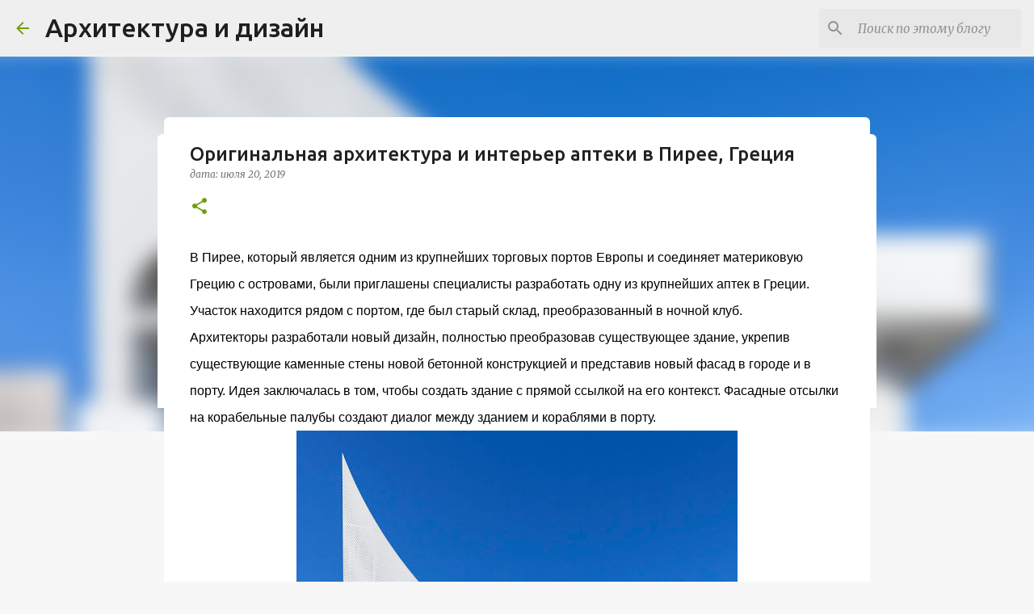

--- FILE ---
content_type: text/html; charset=UTF-8
request_url: https://www.archidizain.ru/2019/07/blog-post_20.html
body_size: 34511
content:
<!DOCTYPE html>
<html dir='ltr' xmlns='http://www.w3.org/1999/xhtml' xmlns:b='http://www.google.com/2005/gml/b' xmlns:data='http://www.google.com/2005/gml/data' xmlns:expr='http://www.google.com/2005/gml/expr'>
<head>
<link href='https://www.archidizain.ru' rel='canonical'/>
<script async='async' crossorigin='anonymous' src='https://pagead2.googlesyndication.com/pagead/js/adsbygoogle.js?client=ca-pub-6412559951506680'></script>
<meta content='Gogetlinks123' name='keywords'/>
<meta content='width=device-width, initial-scale=1' name='viewport'/>
<meta content='width=device-width, initial-scale=1' name='viewport'/>
<meta content='index,follow' name='robots'/>
<meta content='3f2f66faba68e598' name='yandex-verification'/>
<meta content='b8dde42a85f64723' name='yandex-verification'/>
<meta content='c2ca83e8ad9a1af1' name='yandex-verification'/>
<meta content='e5b5f9cb4d47863d' name='yandex-verification'/>
<meta content='' name='eabf697f1e4be62ebca5015313b3befd'/>
<meta content='3f2f66faba68e598' name='yandex-verification'/>
<meta content='140b7f7d3ef53cfbc2b7d90bde1b3148' name='wmail-verification'/>
<meta content='8WKQAbURi23ymT6tVqnHUqbIOdFfr42VYk6Gzy8LcqU' name='google-site-verification'/>
<meta content='Gogetlinks123' name='keywords'/>
<meta content='Dd9vd3V2xXlV2MyYVEVC' name='follow_it-verification-code'/>
<title>Оригинальная архитектура и интерьер аптеки в Пирее, Греция</title>
<meta content='text/html; charset=UTF-8' http-equiv='Content-Type'/>
<!-- Chrome, Firefox OS and Opera -->
<meta content='#f7f7f7' name='theme-color'/>
<!-- Windows Phone -->
<meta content='#f7f7f7' name='msapplication-navbutton-color'/>
<meta content='blogger' name='generator'/>
<link href='https://www.archidizain.ru/favicon.ico' rel='icon' type='image/x-icon'/>
<link href='https://www.archidizain.ru/2019/07/blog-post_20.html' rel='canonical'/>
<link rel="alternate" type="application/atom+xml" title="Архитектура и дизайн - Atom" href="https://www.archidizain.ru/feeds/posts/default" />
<link rel="alternate" type="application/rss+xml" title="Архитектура и дизайн - RSS" href="https://www.archidizain.ru/feeds/posts/default?alt=rss" />
<link rel="service.post" type="application/atom+xml" title="Архитектура и дизайн - Atom" href="https://www.blogger.com/feeds/7803843997414330496/posts/default" />

<link rel="alternate" type="application/atom+xml" title="Архитектура и дизайн - Atom" href="https://www.archidizain.ru/feeds/7705746790139745540/comments/default" />
<!--Can't find substitution for tag [blog.ieCssRetrofitLinks]-->
<link href='https://blogger.googleusercontent.com/img/b/R29vZ2xl/AVvXsEg3E7lHIQbOeSCN-j8xgHTj6YbeDkXEhSANwkXW_GerqbGun9Q5Yd2WIPsr_4Xp-a-XWbPAcMAz-aE6bfhcsZWbwvm-JVtdHnaaHaHXZNzHqQCrGDKH_kSeOtRUVu01NWgyFWnsair6qAE/s640/feature_-_IMG_4488.jpg' rel='image_src'/>
<meta content='Оригинальная архитектура и интерьер аптеки' name='description'/>
<meta content='https://www.archidizain.ru/2019/07/blog-post_20.html' property='og:url'/>
<meta content='Оригинальная архитектура и интерьер аптеки в Пирее, Греция' property='og:title'/>
<meta content='Оригинальная архитектура и интерьер аптеки' property='og:description'/>
<meta content='https://blogger.googleusercontent.com/img/b/R29vZ2xl/AVvXsEg3E7lHIQbOeSCN-j8xgHTj6YbeDkXEhSANwkXW_GerqbGun9Q5Yd2WIPsr_4Xp-a-XWbPAcMAz-aE6bfhcsZWbwvm-JVtdHnaaHaHXZNzHqQCrGDKH_kSeOtRUVu01NWgyFWnsair6qAE/w1200-h630-p-k-no-nu/feature_-_IMG_4488.jpg' property='og:image'/>
<style type='text/css'>@font-face{font-family:'Lato';font-style:normal;font-weight:400;font-display:swap;src:url(//fonts.gstatic.com/s/lato/v25/S6uyw4BMUTPHjxAwXiWtFCfQ7A.woff2)format('woff2');unicode-range:U+0100-02BA,U+02BD-02C5,U+02C7-02CC,U+02CE-02D7,U+02DD-02FF,U+0304,U+0308,U+0329,U+1D00-1DBF,U+1E00-1E9F,U+1EF2-1EFF,U+2020,U+20A0-20AB,U+20AD-20C0,U+2113,U+2C60-2C7F,U+A720-A7FF;}@font-face{font-family:'Lato';font-style:normal;font-weight:400;font-display:swap;src:url(//fonts.gstatic.com/s/lato/v25/S6uyw4BMUTPHjx4wXiWtFCc.woff2)format('woff2');unicode-range:U+0000-00FF,U+0131,U+0152-0153,U+02BB-02BC,U+02C6,U+02DA,U+02DC,U+0304,U+0308,U+0329,U+2000-206F,U+20AC,U+2122,U+2191,U+2193,U+2212,U+2215,U+FEFF,U+FFFD;}@font-face{font-family:'Lato';font-style:normal;font-weight:700;font-display:swap;src:url(//fonts.gstatic.com/s/lato/v25/S6u9w4BMUTPHh6UVSwaPGQ3q5d0N7w.woff2)format('woff2');unicode-range:U+0100-02BA,U+02BD-02C5,U+02C7-02CC,U+02CE-02D7,U+02DD-02FF,U+0304,U+0308,U+0329,U+1D00-1DBF,U+1E00-1E9F,U+1EF2-1EFF,U+2020,U+20A0-20AB,U+20AD-20C0,U+2113,U+2C60-2C7F,U+A720-A7FF;}@font-face{font-family:'Lato';font-style:normal;font-weight:700;font-display:swap;src:url(//fonts.gstatic.com/s/lato/v25/S6u9w4BMUTPHh6UVSwiPGQ3q5d0.woff2)format('woff2');unicode-range:U+0000-00FF,U+0131,U+0152-0153,U+02BB-02BC,U+02C6,U+02DA,U+02DC,U+0304,U+0308,U+0329,U+2000-206F,U+20AC,U+2122,U+2191,U+2193,U+2212,U+2215,U+FEFF,U+FFFD;}@font-face{font-family:'Lato';font-style:normal;font-weight:900;font-display:swap;src:url(//fonts.gstatic.com/s/lato/v25/S6u9w4BMUTPHh50XSwaPGQ3q5d0N7w.woff2)format('woff2');unicode-range:U+0100-02BA,U+02BD-02C5,U+02C7-02CC,U+02CE-02D7,U+02DD-02FF,U+0304,U+0308,U+0329,U+1D00-1DBF,U+1E00-1E9F,U+1EF2-1EFF,U+2020,U+20A0-20AB,U+20AD-20C0,U+2113,U+2C60-2C7F,U+A720-A7FF;}@font-face{font-family:'Lato';font-style:normal;font-weight:900;font-display:swap;src:url(//fonts.gstatic.com/s/lato/v25/S6u9w4BMUTPHh50XSwiPGQ3q5d0.woff2)format('woff2');unicode-range:U+0000-00FF,U+0131,U+0152-0153,U+02BB-02BC,U+02C6,U+02DA,U+02DC,U+0304,U+0308,U+0329,U+2000-206F,U+20AC,U+2122,U+2191,U+2193,U+2212,U+2215,U+FEFF,U+FFFD;}@font-face{font-family:'Merriweather';font-style:italic;font-weight:300;font-stretch:100%;font-display:swap;src:url(//fonts.gstatic.com/s/merriweather/v33/u-4c0qyriQwlOrhSvowK_l5-eTxCVx0ZbwLvKH2Gk9hLmp0v5yA-xXPqCzLvF-adrHOg7iDTFw.woff2)format('woff2');unicode-range:U+0460-052F,U+1C80-1C8A,U+20B4,U+2DE0-2DFF,U+A640-A69F,U+FE2E-FE2F;}@font-face{font-family:'Merriweather';font-style:italic;font-weight:300;font-stretch:100%;font-display:swap;src:url(//fonts.gstatic.com/s/merriweather/v33/u-4c0qyriQwlOrhSvowK_l5-eTxCVx0ZbwLvKH2Gk9hLmp0v5yA-xXPqCzLvF--drHOg7iDTFw.woff2)format('woff2');unicode-range:U+0301,U+0400-045F,U+0490-0491,U+04B0-04B1,U+2116;}@font-face{font-family:'Merriweather';font-style:italic;font-weight:300;font-stretch:100%;font-display:swap;src:url(//fonts.gstatic.com/s/merriweather/v33/u-4c0qyriQwlOrhSvowK_l5-eTxCVx0ZbwLvKH2Gk9hLmp0v5yA-xXPqCzLvF-SdrHOg7iDTFw.woff2)format('woff2');unicode-range:U+0102-0103,U+0110-0111,U+0128-0129,U+0168-0169,U+01A0-01A1,U+01AF-01B0,U+0300-0301,U+0303-0304,U+0308-0309,U+0323,U+0329,U+1EA0-1EF9,U+20AB;}@font-face{font-family:'Merriweather';font-style:italic;font-weight:300;font-stretch:100%;font-display:swap;src:url(//fonts.gstatic.com/s/merriweather/v33/u-4c0qyriQwlOrhSvowK_l5-eTxCVx0ZbwLvKH2Gk9hLmp0v5yA-xXPqCzLvF-WdrHOg7iDTFw.woff2)format('woff2');unicode-range:U+0100-02BA,U+02BD-02C5,U+02C7-02CC,U+02CE-02D7,U+02DD-02FF,U+0304,U+0308,U+0329,U+1D00-1DBF,U+1E00-1E9F,U+1EF2-1EFF,U+2020,U+20A0-20AB,U+20AD-20C0,U+2113,U+2C60-2C7F,U+A720-A7FF;}@font-face{font-family:'Merriweather';font-style:italic;font-weight:300;font-stretch:100%;font-display:swap;src:url(//fonts.gstatic.com/s/merriweather/v33/u-4c0qyriQwlOrhSvowK_l5-eTxCVx0ZbwLvKH2Gk9hLmp0v5yA-xXPqCzLvF-udrHOg7iA.woff2)format('woff2');unicode-range:U+0000-00FF,U+0131,U+0152-0153,U+02BB-02BC,U+02C6,U+02DA,U+02DC,U+0304,U+0308,U+0329,U+2000-206F,U+20AC,U+2122,U+2191,U+2193,U+2212,U+2215,U+FEFF,U+FFFD;}@font-face{font-family:'Merriweather';font-style:italic;font-weight:400;font-stretch:100%;font-display:swap;src:url(//fonts.gstatic.com/s/merriweather/v33/u-4c0qyriQwlOrhSvowK_l5-eTxCVx0ZbwLvKH2Gk9hLmp0v5yA-xXPqCzLvF-adrHOg7iDTFw.woff2)format('woff2');unicode-range:U+0460-052F,U+1C80-1C8A,U+20B4,U+2DE0-2DFF,U+A640-A69F,U+FE2E-FE2F;}@font-face{font-family:'Merriweather';font-style:italic;font-weight:400;font-stretch:100%;font-display:swap;src:url(//fonts.gstatic.com/s/merriweather/v33/u-4c0qyriQwlOrhSvowK_l5-eTxCVx0ZbwLvKH2Gk9hLmp0v5yA-xXPqCzLvF--drHOg7iDTFw.woff2)format('woff2');unicode-range:U+0301,U+0400-045F,U+0490-0491,U+04B0-04B1,U+2116;}@font-face{font-family:'Merriweather';font-style:italic;font-weight:400;font-stretch:100%;font-display:swap;src:url(//fonts.gstatic.com/s/merriweather/v33/u-4c0qyriQwlOrhSvowK_l5-eTxCVx0ZbwLvKH2Gk9hLmp0v5yA-xXPqCzLvF-SdrHOg7iDTFw.woff2)format('woff2');unicode-range:U+0102-0103,U+0110-0111,U+0128-0129,U+0168-0169,U+01A0-01A1,U+01AF-01B0,U+0300-0301,U+0303-0304,U+0308-0309,U+0323,U+0329,U+1EA0-1EF9,U+20AB;}@font-face{font-family:'Merriweather';font-style:italic;font-weight:400;font-stretch:100%;font-display:swap;src:url(//fonts.gstatic.com/s/merriweather/v33/u-4c0qyriQwlOrhSvowK_l5-eTxCVx0ZbwLvKH2Gk9hLmp0v5yA-xXPqCzLvF-WdrHOg7iDTFw.woff2)format('woff2');unicode-range:U+0100-02BA,U+02BD-02C5,U+02C7-02CC,U+02CE-02D7,U+02DD-02FF,U+0304,U+0308,U+0329,U+1D00-1DBF,U+1E00-1E9F,U+1EF2-1EFF,U+2020,U+20A0-20AB,U+20AD-20C0,U+2113,U+2C60-2C7F,U+A720-A7FF;}@font-face{font-family:'Merriweather';font-style:italic;font-weight:400;font-stretch:100%;font-display:swap;src:url(//fonts.gstatic.com/s/merriweather/v33/u-4c0qyriQwlOrhSvowK_l5-eTxCVx0ZbwLvKH2Gk9hLmp0v5yA-xXPqCzLvF-udrHOg7iA.woff2)format('woff2');unicode-range:U+0000-00FF,U+0131,U+0152-0153,U+02BB-02BC,U+02C6,U+02DA,U+02DC,U+0304,U+0308,U+0329,U+2000-206F,U+20AC,U+2122,U+2191,U+2193,U+2212,U+2215,U+FEFF,U+FFFD;}@font-face{font-family:'Merriweather';font-style:normal;font-weight:400;font-stretch:100%;font-display:swap;src:url(//fonts.gstatic.com/s/merriweather/v33/u-4e0qyriQwlOrhSvowK_l5UcA6zuSYEqOzpPe3HOZJ5eX1WtLaQwmYiSeqnJ-mXq1Gi3iE.woff2)format('woff2');unicode-range:U+0460-052F,U+1C80-1C8A,U+20B4,U+2DE0-2DFF,U+A640-A69F,U+FE2E-FE2F;}@font-face{font-family:'Merriweather';font-style:normal;font-weight:400;font-stretch:100%;font-display:swap;src:url(//fonts.gstatic.com/s/merriweather/v33/u-4e0qyriQwlOrhSvowK_l5UcA6zuSYEqOzpPe3HOZJ5eX1WtLaQwmYiSequJ-mXq1Gi3iE.woff2)format('woff2');unicode-range:U+0301,U+0400-045F,U+0490-0491,U+04B0-04B1,U+2116;}@font-face{font-family:'Merriweather';font-style:normal;font-weight:400;font-stretch:100%;font-display:swap;src:url(//fonts.gstatic.com/s/merriweather/v33/u-4e0qyriQwlOrhSvowK_l5UcA6zuSYEqOzpPe3HOZJ5eX1WtLaQwmYiSeqlJ-mXq1Gi3iE.woff2)format('woff2');unicode-range:U+0102-0103,U+0110-0111,U+0128-0129,U+0168-0169,U+01A0-01A1,U+01AF-01B0,U+0300-0301,U+0303-0304,U+0308-0309,U+0323,U+0329,U+1EA0-1EF9,U+20AB;}@font-face{font-family:'Merriweather';font-style:normal;font-weight:400;font-stretch:100%;font-display:swap;src:url(//fonts.gstatic.com/s/merriweather/v33/u-4e0qyriQwlOrhSvowK_l5UcA6zuSYEqOzpPe3HOZJ5eX1WtLaQwmYiSeqkJ-mXq1Gi3iE.woff2)format('woff2');unicode-range:U+0100-02BA,U+02BD-02C5,U+02C7-02CC,U+02CE-02D7,U+02DD-02FF,U+0304,U+0308,U+0329,U+1D00-1DBF,U+1E00-1E9F,U+1EF2-1EFF,U+2020,U+20A0-20AB,U+20AD-20C0,U+2113,U+2C60-2C7F,U+A720-A7FF;}@font-face{font-family:'Merriweather';font-style:normal;font-weight:400;font-stretch:100%;font-display:swap;src:url(//fonts.gstatic.com/s/merriweather/v33/u-4e0qyriQwlOrhSvowK_l5UcA6zuSYEqOzpPe3HOZJ5eX1WtLaQwmYiSeqqJ-mXq1Gi.woff2)format('woff2');unicode-range:U+0000-00FF,U+0131,U+0152-0153,U+02BB-02BC,U+02C6,U+02DA,U+02DC,U+0304,U+0308,U+0329,U+2000-206F,U+20AC,U+2122,U+2191,U+2193,U+2212,U+2215,U+FEFF,U+FFFD;}@font-face{font-family:'Merriweather';font-style:normal;font-weight:700;font-stretch:100%;font-display:swap;src:url(//fonts.gstatic.com/s/merriweather/v33/u-4e0qyriQwlOrhSvowK_l5UcA6zuSYEqOzpPe3HOZJ5eX1WtLaQwmYiSeqnJ-mXq1Gi3iE.woff2)format('woff2');unicode-range:U+0460-052F,U+1C80-1C8A,U+20B4,U+2DE0-2DFF,U+A640-A69F,U+FE2E-FE2F;}@font-face{font-family:'Merriweather';font-style:normal;font-weight:700;font-stretch:100%;font-display:swap;src:url(//fonts.gstatic.com/s/merriweather/v33/u-4e0qyriQwlOrhSvowK_l5UcA6zuSYEqOzpPe3HOZJ5eX1WtLaQwmYiSequJ-mXq1Gi3iE.woff2)format('woff2');unicode-range:U+0301,U+0400-045F,U+0490-0491,U+04B0-04B1,U+2116;}@font-face{font-family:'Merriweather';font-style:normal;font-weight:700;font-stretch:100%;font-display:swap;src:url(//fonts.gstatic.com/s/merriweather/v33/u-4e0qyriQwlOrhSvowK_l5UcA6zuSYEqOzpPe3HOZJ5eX1WtLaQwmYiSeqlJ-mXq1Gi3iE.woff2)format('woff2');unicode-range:U+0102-0103,U+0110-0111,U+0128-0129,U+0168-0169,U+01A0-01A1,U+01AF-01B0,U+0300-0301,U+0303-0304,U+0308-0309,U+0323,U+0329,U+1EA0-1EF9,U+20AB;}@font-face{font-family:'Merriweather';font-style:normal;font-weight:700;font-stretch:100%;font-display:swap;src:url(//fonts.gstatic.com/s/merriweather/v33/u-4e0qyriQwlOrhSvowK_l5UcA6zuSYEqOzpPe3HOZJ5eX1WtLaQwmYiSeqkJ-mXq1Gi3iE.woff2)format('woff2');unicode-range:U+0100-02BA,U+02BD-02C5,U+02C7-02CC,U+02CE-02D7,U+02DD-02FF,U+0304,U+0308,U+0329,U+1D00-1DBF,U+1E00-1E9F,U+1EF2-1EFF,U+2020,U+20A0-20AB,U+20AD-20C0,U+2113,U+2C60-2C7F,U+A720-A7FF;}@font-face{font-family:'Merriweather';font-style:normal;font-weight:700;font-stretch:100%;font-display:swap;src:url(//fonts.gstatic.com/s/merriweather/v33/u-4e0qyriQwlOrhSvowK_l5UcA6zuSYEqOzpPe3HOZJ5eX1WtLaQwmYiSeqqJ-mXq1Gi.woff2)format('woff2');unicode-range:U+0000-00FF,U+0131,U+0152-0153,U+02BB-02BC,U+02C6,U+02DA,U+02DC,U+0304,U+0308,U+0329,U+2000-206F,U+20AC,U+2122,U+2191,U+2193,U+2212,U+2215,U+FEFF,U+FFFD;}@font-face{font-family:'Merriweather';font-style:normal;font-weight:900;font-stretch:100%;font-display:swap;src:url(//fonts.gstatic.com/s/merriweather/v33/u-4e0qyriQwlOrhSvowK_l5UcA6zuSYEqOzpPe3HOZJ5eX1WtLaQwmYiSeqnJ-mXq1Gi3iE.woff2)format('woff2');unicode-range:U+0460-052F,U+1C80-1C8A,U+20B4,U+2DE0-2DFF,U+A640-A69F,U+FE2E-FE2F;}@font-face{font-family:'Merriweather';font-style:normal;font-weight:900;font-stretch:100%;font-display:swap;src:url(//fonts.gstatic.com/s/merriweather/v33/u-4e0qyriQwlOrhSvowK_l5UcA6zuSYEqOzpPe3HOZJ5eX1WtLaQwmYiSequJ-mXq1Gi3iE.woff2)format('woff2');unicode-range:U+0301,U+0400-045F,U+0490-0491,U+04B0-04B1,U+2116;}@font-face{font-family:'Merriweather';font-style:normal;font-weight:900;font-stretch:100%;font-display:swap;src:url(//fonts.gstatic.com/s/merriweather/v33/u-4e0qyriQwlOrhSvowK_l5UcA6zuSYEqOzpPe3HOZJ5eX1WtLaQwmYiSeqlJ-mXq1Gi3iE.woff2)format('woff2');unicode-range:U+0102-0103,U+0110-0111,U+0128-0129,U+0168-0169,U+01A0-01A1,U+01AF-01B0,U+0300-0301,U+0303-0304,U+0308-0309,U+0323,U+0329,U+1EA0-1EF9,U+20AB;}@font-face{font-family:'Merriweather';font-style:normal;font-weight:900;font-stretch:100%;font-display:swap;src:url(//fonts.gstatic.com/s/merriweather/v33/u-4e0qyriQwlOrhSvowK_l5UcA6zuSYEqOzpPe3HOZJ5eX1WtLaQwmYiSeqkJ-mXq1Gi3iE.woff2)format('woff2');unicode-range:U+0100-02BA,U+02BD-02C5,U+02C7-02CC,U+02CE-02D7,U+02DD-02FF,U+0304,U+0308,U+0329,U+1D00-1DBF,U+1E00-1E9F,U+1EF2-1EFF,U+2020,U+20A0-20AB,U+20AD-20C0,U+2113,U+2C60-2C7F,U+A720-A7FF;}@font-face{font-family:'Merriweather';font-style:normal;font-weight:900;font-stretch:100%;font-display:swap;src:url(//fonts.gstatic.com/s/merriweather/v33/u-4e0qyriQwlOrhSvowK_l5UcA6zuSYEqOzpPe3HOZJ5eX1WtLaQwmYiSeqqJ-mXq1Gi.woff2)format('woff2');unicode-range:U+0000-00FF,U+0131,U+0152-0153,U+02BB-02BC,U+02C6,U+02DA,U+02DC,U+0304,U+0308,U+0329,U+2000-206F,U+20AC,U+2122,U+2191,U+2193,U+2212,U+2215,U+FEFF,U+FFFD;}@font-face{font-family:'Ubuntu';font-style:normal;font-weight:400;font-display:swap;src:url(//fonts.gstatic.com/s/ubuntu/v21/4iCs6KVjbNBYlgoKcg72nU6AF7xm.woff2)format('woff2');unicode-range:U+0460-052F,U+1C80-1C8A,U+20B4,U+2DE0-2DFF,U+A640-A69F,U+FE2E-FE2F;}@font-face{font-family:'Ubuntu';font-style:normal;font-weight:400;font-display:swap;src:url(//fonts.gstatic.com/s/ubuntu/v21/4iCs6KVjbNBYlgoKew72nU6AF7xm.woff2)format('woff2');unicode-range:U+0301,U+0400-045F,U+0490-0491,U+04B0-04B1,U+2116;}@font-face{font-family:'Ubuntu';font-style:normal;font-weight:400;font-display:swap;src:url(//fonts.gstatic.com/s/ubuntu/v21/4iCs6KVjbNBYlgoKcw72nU6AF7xm.woff2)format('woff2');unicode-range:U+1F00-1FFF;}@font-face{font-family:'Ubuntu';font-style:normal;font-weight:400;font-display:swap;src:url(//fonts.gstatic.com/s/ubuntu/v21/4iCs6KVjbNBYlgoKfA72nU6AF7xm.woff2)format('woff2');unicode-range:U+0370-0377,U+037A-037F,U+0384-038A,U+038C,U+038E-03A1,U+03A3-03FF;}@font-face{font-family:'Ubuntu';font-style:normal;font-weight:400;font-display:swap;src:url(//fonts.gstatic.com/s/ubuntu/v21/4iCs6KVjbNBYlgoKcQ72nU6AF7xm.woff2)format('woff2');unicode-range:U+0100-02BA,U+02BD-02C5,U+02C7-02CC,U+02CE-02D7,U+02DD-02FF,U+0304,U+0308,U+0329,U+1D00-1DBF,U+1E00-1E9F,U+1EF2-1EFF,U+2020,U+20A0-20AB,U+20AD-20C0,U+2113,U+2C60-2C7F,U+A720-A7FF;}@font-face{font-family:'Ubuntu';font-style:normal;font-weight:400;font-display:swap;src:url(//fonts.gstatic.com/s/ubuntu/v21/4iCs6KVjbNBYlgoKfw72nU6AFw.woff2)format('woff2');unicode-range:U+0000-00FF,U+0131,U+0152-0153,U+02BB-02BC,U+02C6,U+02DA,U+02DC,U+0304,U+0308,U+0329,U+2000-206F,U+20AC,U+2122,U+2191,U+2193,U+2212,U+2215,U+FEFF,U+FFFD;}@font-face{font-family:'Ubuntu';font-style:normal;font-weight:500;font-display:swap;src:url(//fonts.gstatic.com/s/ubuntu/v21/4iCv6KVjbNBYlgoCjC3jvWyNPYZvg7UI.woff2)format('woff2');unicode-range:U+0460-052F,U+1C80-1C8A,U+20B4,U+2DE0-2DFF,U+A640-A69F,U+FE2E-FE2F;}@font-face{font-family:'Ubuntu';font-style:normal;font-weight:500;font-display:swap;src:url(//fonts.gstatic.com/s/ubuntu/v21/4iCv6KVjbNBYlgoCjC3jtGyNPYZvg7UI.woff2)format('woff2');unicode-range:U+0301,U+0400-045F,U+0490-0491,U+04B0-04B1,U+2116;}@font-face{font-family:'Ubuntu';font-style:normal;font-weight:500;font-display:swap;src:url(//fonts.gstatic.com/s/ubuntu/v21/4iCv6KVjbNBYlgoCjC3jvGyNPYZvg7UI.woff2)format('woff2');unicode-range:U+1F00-1FFF;}@font-face{font-family:'Ubuntu';font-style:normal;font-weight:500;font-display:swap;src:url(//fonts.gstatic.com/s/ubuntu/v21/4iCv6KVjbNBYlgoCjC3js2yNPYZvg7UI.woff2)format('woff2');unicode-range:U+0370-0377,U+037A-037F,U+0384-038A,U+038C,U+038E-03A1,U+03A3-03FF;}@font-face{font-family:'Ubuntu';font-style:normal;font-weight:500;font-display:swap;src:url(//fonts.gstatic.com/s/ubuntu/v21/4iCv6KVjbNBYlgoCjC3jvmyNPYZvg7UI.woff2)format('woff2');unicode-range:U+0100-02BA,U+02BD-02C5,U+02C7-02CC,U+02CE-02D7,U+02DD-02FF,U+0304,U+0308,U+0329,U+1D00-1DBF,U+1E00-1E9F,U+1EF2-1EFF,U+2020,U+20A0-20AB,U+20AD-20C0,U+2113,U+2C60-2C7F,U+A720-A7FF;}@font-face{font-family:'Ubuntu';font-style:normal;font-weight:500;font-display:swap;src:url(//fonts.gstatic.com/s/ubuntu/v21/4iCv6KVjbNBYlgoCjC3jsGyNPYZvgw.woff2)format('woff2');unicode-range:U+0000-00FF,U+0131,U+0152-0153,U+02BB-02BC,U+02C6,U+02DA,U+02DC,U+0304,U+0308,U+0329,U+2000-206F,U+20AC,U+2122,U+2191,U+2193,U+2212,U+2215,U+FEFF,U+FFFD;}@font-face{font-family:'Ubuntu';font-style:normal;font-weight:700;font-display:swap;src:url(//fonts.gstatic.com/s/ubuntu/v21/4iCv6KVjbNBYlgoCxCvjvWyNPYZvg7UI.woff2)format('woff2');unicode-range:U+0460-052F,U+1C80-1C8A,U+20B4,U+2DE0-2DFF,U+A640-A69F,U+FE2E-FE2F;}@font-face{font-family:'Ubuntu';font-style:normal;font-weight:700;font-display:swap;src:url(//fonts.gstatic.com/s/ubuntu/v21/4iCv6KVjbNBYlgoCxCvjtGyNPYZvg7UI.woff2)format('woff2');unicode-range:U+0301,U+0400-045F,U+0490-0491,U+04B0-04B1,U+2116;}@font-face{font-family:'Ubuntu';font-style:normal;font-weight:700;font-display:swap;src:url(//fonts.gstatic.com/s/ubuntu/v21/4iCv6KVjbNBYlgoCxCvjvGyNPYZvg7UI.woff2)format('woff2');unicode-range:U+1F00-1FFF;}@font-face{font-family:'Ubuntu';font-style:normal;font-weight:700;font-display:swap;src:url(//fonts.gstatic.com/s/ubuntu/v21/4iCv6KVjbNBYlgoCxCvjs2yNPYZvg7UI.woff2)format('woff2');unicode-range:U+0370-0377,U+037A-037F,U+0384-038A,U+038C,U+038E-03A1,U+03A3-03FF;}@font-face{font-family:'Ubuntu';font-style:normal;font-weight:700;font-display:swap;src:url(//fonts.gstatic.com/s/ubuntu/v21/4iCv6KVjbNBYlgoCxCvjvmyNPYZvg7UI.woff2)format('woff2');unicode-range:U+0100-02BA,U+02BD-02C5,U+02C7-02CC,U+02CE-02D7,U+02DD-02FF,U+0304,U+0308,U+0329,U+1D00-1DBF,U+1E00-1E9F,U+1EF2-1EFF,U+2020,U+20A0-20AB,U+20AD-20C0,U+2113,U+2C60-2C7F,U+A720-A7FF;}@font-face{font-family:'Ubuntu';font-style:normal;font-weight:700;font-display:swap;src:url(//fonts.gstatic.com/s/ubuntu/v21/4iCv6KVjbNBYlgoCxCvjsGyNPYZvgw.woff2)format('woff2');unicode-range:U+0000-00FF,U+0131,U+0152-0153,U+02BB-02BC,U+02C6,U+02DA,U+02DC,U+0304,U+0308,U+0329,U+2000-206F,U+20AC,U+2122,U+2191,U+2193,U+2212,U+2215,U+FEFF,U+FFFD;}</style>
<style id='page-skin-1' type='text/css'><!--
/*! normalize.css v3.0.1 | MIT License | git.io/normalize */html{font-family:sans-serif;-ms-text-size-adjust:100%;-webkit-text-size-adjust:100%}body{margin:0}article,aside,details,figcaption,figure,footer,header,hgroup,main,nav,section,summary{display:block}audio,canvas,progress,video{display:inline-block;vertical-align:baseline}audio:not([controls]){display:none;height:0}[hidden],template{display:none}a{background:transparent}a:active,a:hover{outline:0}abbr[title]{border-bottom:1px dotted}b,strong{font-weight:bold}dfn{font-style:italic}h1{font-size:2em;margin:.67em 0}mark{background:#ff0;color:#000}small{font-size:80%}sub,sup{font-size:75%;line-height:0;position:relative;vertical-align:baseline}sup{top:-0.5em}sub{bottom:-0.25em}img{border:0}svg:not(:root){overflow:hidden}figure{margin:1em 40px}hr{-moz-box-sizing:content-box;box-sizing:content-box;height:0}pre{overflow:auto}code,kbd,pre,samp{font-family:monospace,monospace;font-size:1em}button,input,optgroup,select,textarea{color:inherit;font:inherit;margin:0}button{overflow:visible}button,select{text-transform:none}button,html input[type="button"],input[type="reset"],input[type="submit"]{-webkit-appearance:button;cursor:pointer}button[disabled],html input[disabled]{cursor:default}button::-moz-focus-inner,input::-moz-focus-inner{border:0;padding:0}input{line-height:normal}input[type="checkbox"],input[type="radio"]{box-sizing:border-box;padding:0}input[type="number"]::-webkit-inner-spin-button,input[type="number"]::-webkit-outer-spin-button{height:auto}input[type="search"]{-webkit-appearance:textfield;-moz-box-sizing:content-box;-webkit-box-sizing:content-box;box-sizing:content-box}input[type="search"]::-webkit-search-cancel-button,input[type="search"]::-webkit-search-decoration{-webkit-appearance:none}fieldset{border:1px solid #c0c0c0;margin:0 2px;padding:.35em .625em .75em}legend{border:0;padding:0}textarea{overflow:auto}optgroup{font-weight:bold}table{border-collapse:collapse;border-spacing:0}td,th{padding:0}
/*!************************************************
* Blogger Template Style
* Name: Emporio
**************************************************/
body{
overflow-wrap:break-word;
word-break:break-word;
word-wrap:break-word
}
.hidden{
display:none
}
.invisible{
visibility:hidden
}
.container::after,.float-container::after{
clear:both;
content:'';
display:table
}
.clearboth{
clear:both
}
#comments .comment .comment-actions,.subscribe-popup .FollowByEmail .follow-by-email-submit{
background:0 0;
border:0;
box-shadow:none;
color:#729c0b;
cursor:pointer;
font-size:14px;
font-weight:700;
outline:0;
text-decoration:none;
text-transform:uppercase;
width:auto
}
.dim-overlay{
background-color:rgba(0,0,0,.54);
height:100vh;
left:0;
position:fixed;
top:0;
width:100%
}
#sharing-dim-overlay{
background-color:transparent
}
input::-ms-clear{
display:none
}
.blogger-logo,.svg-icon-24.blogger-logo{
fill:#ff9800;
opacity:1
}
.skip-navigation{
background-color:#fff;
box-sizing:border-box;
color:#000;
display:block;
height:0;
left:0;
line-height:50px;
overflow:hidden;
padding-top:0;
position:fixed;
text-align:center;
top:0;
-webkit-transition:box-shadow .3s,height .3s,padding-top .3s;
transition:box-shadow .3s,height .3s,padding-top .3s;
width:100%;
z-index:900
}
.skip-navigation:focus{
box-shadow:0 4px 5px 0 rgba(0,0,0,.14),0 1px 10px 0 rgba(0,0,0,.12),0 2px 4px -1px rgba(0,0,0,.2);
height:50px
}
#main{
outline:0
}
.main-heading{
position:absolute;
clip:rect(1px,1px,1px,1px);
padding:0;
border:0;
height:1px;
width:1px;
overflow:hidden
}
.Attribution{
margin-top:1em;
text-align:center
}
.Attribution .blogger img,.Attribution .blogger svg{
vertical-align:bottom
}
.Attribution .blogger img{
margin-right:.5em
}
.Attribution div{
line-height:24px;
margin-top:.5em
}
.Attribution .copyright,.Attribution .image-attribution{
font-size:.7em;
margin-top:1.5em
}
.BLOG_mobile_video_class{
display:none
}
.bg-photo{
background-attachment:scroll!important
}
body .CSS_LIGHTBOX{
z-index:900
}
.extendable .show-less,.extendable .show-more{
border-color:#729c0b;
color:#729c0b;
margin-top:8px
}
.extendable .show-less.hidden,.extendable .show-more.hidden{
display:none
}
.inline-ad{
display:none;
max-width:100%;
overflow:hidden
}
.adsbygoogle{
display:block
}
#cookieChoiceInfo{
bottom:0;
top:auto
}
iframe.b-hbp-video{
border:0
}
.post-body img{
max-width:100%
}
.post-body iframe{
max-width:100%
}
.post-body a[imageanchor="1"]{
display:inline-block
}
.byline{
margin-right:1em
}
.byline:last-child{
margin-right:0
}
.link-copied-dialog{
max-width:520px;
outline:0
}
.link-copied-dialog .modal-dialog-buttons{
margin-top:8px
}
.link-copied-dialog .goog-buttonset-default{
background:0 0;
border:0
}
.link-copied-dialog .goog-buttonset-default:focus{
outline:0
}
.paging-control-container{
margin-bottom:16px
}
.paging-control-container .paging-control{
display:inline-block
}
.paging-control-container .comment-range-text::after,.paging-control-container .paging-control{
color:#729c0b
}
.paging-control-container .comment-range-text,.paging-control-container .paging-control{
margin-right:8px
}
.paging-control-container .comment-range-text::after,.paging-control-container .paging-control::after{
content:'\00B7';
cursor:default;
padding-left:8px;
pointer-events:none
}
.paging-control-container .comment-range-text:last-child::after,.paging-control-container .paging-control:last-child::after{
content:none
}
.byline.reactions iframe{
height:20px
}
.b-notification{
color:#000;
background-color:#fff;
border-bottom:solid 1px #000;
box-sizing:border-box;
padding:16px 32px;
text-align:center
}
.b-notification.visible{
-webkit-transition:margin-top .3s cubic-bezier(.4,0,.2,1);
transition:margin-top .3s cubic-bezier(.4,0,.2,1)
}
.b-notification.invisible{
position:absolute
}
.b-notification-close{
position:absolute;
right:8px;
top:8px
}
.no-posts-message{
line-height:40px;
text-align:center
}
@media screen and (max-width:745px){
body.item-view .post-body a[imageanchor="1"][style*="float: left;"],body.item-view .post-body a[imageanchor="1"][style*="float: right;"]{
float:none!important;
clear:none!important
}
body.item-view .post-body a[imageanchor="1"] img{
display:block;
height:auto;
margin:0 auto
}
body.item-view .post-body>.separator:first-child>a[imageanchor="1"]:first-child{
margin-top:20px
}
.post-body a[imageanchor]{
display:block
}
body.item-view .post-body a[imageanchor="1"]{
margin-left:0!important;
margin-right:0!important
}
body.item-view .post-body a[imageanchor="1"]+a[imageanchor="1"]{
margin-top:16px
}
}
.item-control{
display:none
}
#comments{
border-top:1px dashed rgba(0,0,0,.54);
margin-top:20px;
padding:20px
}
#comments .comment-thread ol{
margin:0;
padding-left:0;
padding-left:0
}
#comments .comment .comment-replybox-single,#comments .comment-thread .comment-replies{
margin-left:60px
}
#comments .comment-thread .thread-count{
display:none
}
#comments .comment{
list-style-type:none;
padding:0 0 30px;
position:relative
}
#comments .comment .comment{
padding-bottom:8px
}
.comment .avatar-image-container{
position:absolute
}
.comment .avatar-image-container img{
border-radius:50%
}
.avatar-image-container svg,.comment .avatar-image-container .avatar-icon{
border-radius:50%;
border:solid 1px #729c0b;
box-sizing:border-box;
fill:#729c0b;
height:35px;
margin:0;
padding:7px;
width:35px
}
.comment .comment-block{
margin-top:10px;
margin-left:60px;
padding-bottom:0
}
#comments .comment-author-header-wrapper{
margin-left:40px
}
#comments .comment .thread-expanded .comment-block{
padding-bottom:20px
}
#comments .comment .comment-header .user,#comments .comment .comment-header .user a{
color:#212121;
font-style:normal;
font-weight:700
}
#comments .comment .comment-actions{
bottom:0;
margin-bottom:15px;
position:absolute
}
#comments .comment .comment-actions>*{
margin-right:8px
}
#comments .comment .comment-header .datetime{
bottom:0;
color:rgba(33,33,33,.54);
display:inline-block;
font-size:13px;
font-style:italic;
margin-left:8px
}
#comments .comment .comment-footer .comment-timestamp a,#comments .comment .comment-header .datetime a{
color:rgba(33,33,33,.54)
}
#comments .comment .comment-content,.comment .comment-body{
margin-top:12px;
word-break:break-word
}
.comment-body{
margin-bottom:12px
}
#comments.embed[data-num-comments="0"]{
border:0;
margin-top:0;
padding-top:0
}
#comments.embed[data-num-comments="0"] #comment-post-message,#comments.embed[data-num-comments="0"] div.comment-form>p,#comments.embed[data-num-comments="0"] p.comment-footer{
display:none
}
#comment-editor-src{
display:none
}
.comments .comments-content .loadmore.loaded{
max-height:0;
opacity:0;
overflow:hidden
}
.extendable .remaining-items{
height:0;
overflow:hidden;
-webkit-transition:height .3s cubic-bezier(.4,0,.2,1);
transition:height .3s cubic-bezier(.4,0,.2,1)
}
.extendable .remaining-items.expanded{
height:auto
}
.svg-icon-24,.svg-icon-24-button{
cursor:pointer;
height:24px;
width:24px;
min-width:24px
}
.touch-icon{
margin:-12px;
padding:12px
}
.touch-icon:active,.touch-icon:focus{
background-color:rgba(153,153,153,.4);
border-radius:50%
}
svg:not(:root).touch-icon{
overflow:visible
}
html[dir=rtl] .rtl-reversible-icon{
-webkit-transform:scaleX(-1);
-ms-transform:scaleX(-1);
transform:scaleX(-1)
}
.svg-icon-24-button,.touch-icon-button{
background:0 0;
border:0;
margin:0;
outline:0;
padding:0
}
.touch-icon-button .touch-icon:active,.touch-icon-button .touch-icon:focus{
background-color:transparent
}
.touch-icon-button:active .touch-icon,.touch-icon-button:focus .touch-icon{
background-color:rgba(153,153,153,.4);
border-radius:50%
}
.Profile .default-avatar-wrapper .avatar-icon{
border-radius:50%;
border:solid 1px #729c0b;
box-sizing:border-box;
fill:#729c0b;
margin:0
}
.Profile .individual .default-avatar-wrapper .avatar-icon{
padding:25px
}
.Profile .individual .avatar-icon,.Profile .individual .profile-img{
height:90px;
width:90px
}
.Profile .team .default-avatar-wrapper .avatar-icon{
padding:8px
}
.Profile .team .avatar-icon,.Profile .team .default-avatar-wrapper,.Profile .team .profile-img{
height:40px;
width:40px
}
.snippet-container{
margin:0;
position:relative;
overflow:hidden
}
.snippet-fade{
bottom:0;
box-sizing:border-box;
position:absolute;
width:96px
}
.snippet-fade{
right:0
}
.snippet-fade:after{
content:'\2026'
}
.snippet-fade:after{
float:right
}
.centered-top-container.sticky{
left:0;
position:fixed;
right:0;
top:0;
width:auto;
z-index:8;
-webkit-transition-property:opacity,-webkit-transform;
transition-property:opacity,-webkit-transform;
transition-property:transform,opacity;
transition-property:transform,opacity,-webkit-transform;
-webkit-transition-duration:.2s;
transition-duration:.2s;
-webkit-transition-timing-function:cubic-bezier(.4,0,.2,1);
transition-timing-function:cubic-bezier(.4,0,.2,1)
}
.centered-top-placeholder{
display:none
}
.collapsed-header .centered-top-placeholder{
display:block
}
.centered-top-container .Header .replaced h1,.centered-top-placeholder .Header .replaced h1{
display:none
}
.centered-top-container.sticky .Header .replaced h1{
display:block
}
.centered-top-container.sticky .Header .header-widget{
background:0 0
}
.centered-top-container.sticky .Header .header-image-wrapper{
display:none
}
.centered-top-container img,.centered-top-placeholder img{
max-width:100%
}
.collapsible{
-webkit-transition:height .3s cubic-bezier(.4,0,.2,1);
transition:height .3s cubic-bezier(.4,0,.2,1)
}
.collapsible,.collapsible>summary{
display:block;
overflow:hidden
}
.collapsible>:not(summary){
display:none
}
.collapsible[open]>:not(summary){
display:block
}
.collapsible:focus,.collapsible>summary:focus{
outline:0
}
.collapsible>summary{
cursor:pointer;
display:block;
padding:0
}
.collapsible:focus>summary,.collapsible>summary:focus{
background-color:transparent
}
.collapsible>summary::-webkit-details-marker{
display:none
}
.collapsible-title{
-webkit-box-align:center;
-webkit-align-items:center;
-ms-flex-align:center;
align-items:center;
display:-webkit-box;
display:-webkit-flex;
display:-ms-flexbox;
display:flex
}
.collapsible-title .title{
-webkit-box-flex:1;
-webkit-flex:1 1 auto;
-ms-flex:1 1 auto;
flex:1 1 auto;
-webkit-box-ordinal-group:1;
-webkit-order:0;
-ms-flex-order:0;
order:0;
overflow:hidden;
text-overflow:ellipsis;
white-space:nowrap
}
.collapsible-title .chevron-down,.collapsible[open] .collapsible-title .chevron-up{
display:block
}
.collapsible-title .chevron-up,.collapsible[open] .collapsible-title .chevron-down{
display:none
}
.flat-button{
cursor:pointer;
display:inline-block;
font-weight:700;
text-transform:uppercase;
border-radius:2px;
padding:8px;
margin:-8px
}
.flat-icon-button{
background:0 0;
border:0;
margin:0;
outline:0;
padding:0;
margin:-12px;
padding:12px;
cursor:pointer;
box-sizing:content-box;
display:inline-block;
line-height:0
}
.flat-icon-button,.flat-icon-button .splash-wrapper{
border-radius:50%
}
.flat-icon-button .splash.animate{
-webkit-animation-duration:.3s;
animation-duration:.3s
}
body#layout .bg-photo,body#layout .bg-photo-overlay{
display:none
}
body#layout .page_body{
padding:0;
position:relative;
top:0
}
body#layout .page{
display:inline-block;
left:inherit;
position:relative;
vertical-align:top;
width:540px
}
body#layout .centered{
max-width:954px
}
body#layout .navigation{
display:none
}
body#layout .sidebar-container{
display:inline-block;
width:40%
}
body#layout .hamburger-menu,body#layout .search{
display:none
}
.overflowable-container{
max-height:44px;
overflow:hidden;
position:relative
}
.overflow-button{
cursor:pointer
}
#overflowable-dim-overlay{
background:0 0
}
.overflow-popup{
box-shadow:0 2px 2px 0 rgba(0,0,0,.14),0 3px 1px -2px rgba(0,0,0,.2),0 1px 5px 0 rgba(0,0,0,.12);
background-color:#ffffff;
left:0;
max-width:calc(100% - 32px);
position:absolute;
top:0;
visibility:hidden;
z-index:101
}
.overflow-popup ul{
list-style:none
}
.overflow-popup .tabs li,.overflow-popup li{
display:block;
height:auto
}
.overflow-popup .tabs li{
padding-left:0;
padding-right:0
}
.overflow-button.hidden,.overflow-popup .tabs li.hidden,.overflow-popup li.hidden{
display:none
}
.widget.Sharing .sharing-button{
display:none
}
.widget.Sharing .sharing-buttons li{
padding:0
}
.widget.Sharing .sharing-buttons li span{
display:none
}
.post-share-buttons{
position:relative
}
.centered-bottom .share-buttons .svg-icon-24,.share-buttons .svg-icon-24{
fill:#729c0b
}
.sharing-open.touch-icon-button:active .touch-icon,.sharing-open.touch-icon-button:focus .touch-icon{
background-color:transparent
}
.share-buttons{
background-color:#ffffff;
border-radius:2px;
box-shadow:0 2px 2px 0 rgba(0,0,0,.14),0 3px 1px -2px rgba(0,0,0,.2),0 1px 5px 0 rgba(0,0,0,.12);
color:#000000;
list-style:none;
margin:0;
padding:8px 0;
position:absolute;
top:-11px;
min-width:200px;
z-index:101
}
.share-buttons.hidden{
display:none
}
.sharing-button{
background:0 0;
border:0;
margin:0;
outline:0;
padding:0;
cursor:pointer
}
.share-buttons li{
margin:0;
height:48px
}
.share-buttons li:last-child{
margin-bottom:0
}
.share-buttons li .sharing-platform-button{
box-sizing:border-box;
cursor:pointer;
display:block;
height:100%;
margin-bottom:0;
padding:0 16px;
position:relative;
width:100%
}
.share-buttons li .sharing-platform-button:focus,.share-buttons li .sharing-platform-button:hover{
background-color:rgba(128,128,128,.1);
outline:0
}
.share-buttons li svg[class*=" sharing-"],.share-buttons li svg[class^=sharing-]{
position:absolute;
top:10px
}
.share-buttons li span.sharing-platform-button{
position:relative;
top:0
}
.share-buttons li .platform-sharing-text{
display:block;
font-size:16px;
line-height:48px;
white-space:nowrap
}
.share-buttons li .platform-sharing-text{
margin-left:56px
}
.sidebar-container{
background-color:#dbf8ba;
max-width:334px;
overflow-y:auto;
-webkit-transition-property:-webkit-transform;
transition-property:-webkit-transform;
transition-property:transform;
transition-property:transform,-webkit-transform;
-webkit-transition-duration:.3s;
transition-duration:.3s;
-webkit-transition-timing-function:cubic-bezier(0,0,.2,1);
transition-timing-function:cubic-bezier(0,0,.2,1);
width:334px;
z-index:101;
-webkit-overflow-scrolling:touch
}
.sidebar-container .navigation{
line-height:0;
padding:16px
}
.sidebar-container .sidebar-back{
cursor:pointer
}
.sidebar-container .widget{
background:0 0;
margin:0 16px;
padding:16px 0
}
.sidebar-container .widget .title{
color:#000000;
margin:0
}
.sidebar-container .widget ul{
list-style:none;
margin:0;
padding:0
}
.sidebar-container .widget ul ul{
margin-left:1em
}
.sidebar-container .widget li{
font-size:16px;
line-height:normal
}
.sidebar-container .widget+.widget{
border-top:1px solid rgba(0, 0, 0, 0.12)
}
.BlogArchive li{
margin:16px 0
}
.BlogArchive li:last-child{
margin-bottom:0
}
.Label li a{
display:inline-block
}
.BlogArchive .post-count,.Label .label-count{
float:right;
margin-left:.25em
}
.BlogArchive .post-count::before,.Label .label-count::before{
content:'('
}
.BlogArchive .post-count::after,.Label .label-count::after{
content:')'
}
.widget.Translate .skiptranslate>div{
display:block!important
}
.widget.Profile .profile-link{
display:-webkit-box;
display:-webkit-flex;
display:-ms-flexbox;
display:flex
}
.widget.Profile .team-member .default-avatar-wrapper,.widget.Profile .team-member .profile-img{
-webkit-box-flex:0;
-webkit-flex:0 0 auto;
-ms-flex:0 0 auto;
flex:0 0 auto;
margin-right:1em
}
.widget.Profile .individual .profile-link{
-webkit-box-orient:vertical;
-webkit-box-direction:normal;
-webkit-flex-direction:column;
-ms-flex-direction:column;
flex-direction:column
}
.widget.Profile .team .profile-link .profile-name{
-webkit-align-self:center;
-ms-flex-item-align:center;
-ms-grid-row-align:center;
align-self:center;
display:block;
-webkit-box-flex:1;
-webkit-flex:1 1 auto;
-ms-flex:1 1 auto;
flex:1 1 auto
}
.dim-overlay{
background-color:rgba(0,0,0,.54);
z-index:100
}
body.sidebar-visible{
overflow-y:hidden
}
@media screen and (max-width:734px){
.sidebar-container{
bottom:0;
position:fixed;
top:0;
left:auto;
right:0
}
.sidebar-container.sidebar-invisible{
-webkit-transition-timing-function:cubic-bezier(.4,0,.6,1);
transition-timing-function:cubic-bezier(.4,0,.6,1);
-webkit-transform:translateX(100%);
-ms-transform:translateX(100%);
transform:translateX(100%)
}
}
.dialog{
box-shadow:0 2px 2px 0 rgba(0,0,0,.14),0 3px 1px -2px rgba(0,0,0,.2),0 1px 5px 0 rgba(0,0,0,.12);
background:#ffffff;
box-sizing:border-box;
color:#000000;
padding:30px;
position:fixed;
text-align:center;
width:calc(100% - 24px);
z-index:101
}
.dialog input[type=email],.dialog input[type=text]{
background-color:transparent;
border:0;
border-bottom:solid 1px rgba(0,0,0,.12);
color:#000000;
display:block;
font-family:Ubuntu, sans-serif;
font-size:16px;
line-height:24px;
margin:auto;
padding-bottom:7px;
outline:0;
text-align:center;
width:100%
}
.dialog input[type=email]::-webkit-input-placeholder,.dialog input[type=text]::-webkit-input-placeholder{
color:rgba(0,0,0,.5)
}
.dialog input[type=email]::-moz-placeholder,.dialog input[type=text]::-moz-placeholder{
color:rgba(0,0,0,.5)
}
.dialog input[type=email]:-ms-input-placeholder,.dialog input[type=text]:-ms-input-placeholder{
color:rgba(0,0,0,.5)
}
.dialog input[type=email]::placeholder,.dialog input[type=text]::placeholder{
color:rgba(0,0,0,.5)
}
.dialog input[type=email]:focus,.dialog input[type=text]:focus{
border-bottom:solid 2px #729c0b;
padding-bottom:6px
}
.dialog input.no-cursor{
color:transparent;
text-shadow:0 0 0 #000000
}
.dialog input.no-cursor:focus{
outline:0
}
.dialog input.no-cursor:focus{
outline:0
}
.dialog input[type=submit]{
font-family:Ubuntu, sans-serif
}
.dialog .goog-buttonset-default{
color:#729c0b
}
.loading-spinner-large{
-webkit-animation:mspin-rotate 1.568s infinite linear;
animation:mspin-rotate 1.568s infinite linear;
height:48px;
overflow:hidden;
position:absolute;
width:48px;
z-index:200
}
.loading-spinner-large>div{
-webkit-animation:mspin-revrot 5332ms infinite steps(4);
animation:mspin-revrot 5332ms infinite steps(4)
}
.loading-spinner-large>div>div{
-webkit-animation:mspin-singlecolor-large-film 1333ms infinite steps(81);
animation:mspin-singlecolor-large-film 1333ms infinite steps(81);
background-size:100%;
height:48px;
width:3888px
}
.mspin-black-large>div>div,.mspin-grey_54-large>div>div{
background-image:url(https://www.blogblog.com/indie/mspin_black_large.svg)
}
.mspin-white-large>div>div{
background-image:url(https://www.blogblog.com/indie/mspin_white_large.svg)
}
.mspin-grey_54-large{
opacity:.54
}
@-webkit-keyframes mspin-singlecolor-large-film{
from{
-webkit-transform:translateX(0);
transform:translateX(0)
}
to{
-webkit-transform:translateX(-3888px);
transform:translateX(-3888px)
}
}
@keyframes mspin-singlecolor-large-film{
from{
-webkit-transform:translateX(0);
transform:translateX(0)
}
to{
-webkit-transform:translateX(-3888px);
transform:translateX(-3888px)
}
}
@-webkit-keyframes mspin-rotate{
from{
-webkit-transform:rotate(0);
transform:rotate(0)
}
to{
-webkit-transform:rotate(360deg);
transform:rotate(360deg)
}
}
@keyframes mspin-rotate{
from{
-webkit-transform:rotate(0);
transform:rotate(0)
}
to{
-webkit-transform:rotate(360deg);
transform:rotate(360deg)
}
}
@-webkit-keyframes mspin-revrot{
from{
-webkit-transform:rotate(0);
transform:rotate(0)
}
to{
-webkit-transform:rotate(-360deg);
transform:rotate(-360deg)
}
}
@keyframes mspin-revrot{
from{
-webkit-transform:rotate(0);
transform:rotate(0)
}
to{
-webkit-transform:rotate(-360deg);
transform:rotate(-360deg)
}
}
.subscribe-popup{
max-width:364px
}
.subscribe-popup h3{
color:#212121;
font-size:1.8em;
margin-top:0
}
.subscribe-popup .FollowByEmail h3{
display:none
}
.subscribe-popup .FollowByEmail .follow-by-email-submit{
color:#729c0b;
display:inline-block;
margin:0 auto;
margin-top:24px;
width:auto;
white-space:normal
}
.subscribe-popup .FollowByEmail .follow-by-email-submit:disabled{
cursor:default;
opacity:.3
}
@media (max-width:800px){
.blog-name div.widget.Subscribe{
margin-bottom:16px
}
body.item-view .blog-name div.widget.Subscribe{
margin:8px auto 16px auto;
width:100%
}
}
.sidebar-container .svg-icon-24{
fill:#729c0b
}
.centered-top .svg-icon-24{
fill:#729c0b
}
.centered-bottom .svg-icon-24.touch-icon,.centered-bottom a .svg-icon-24,.centered-bottom button .svg-icon-24{
fill:#729c0b
}
.post-wrapper .svg-icon-24.touch-icon,.post-wrapper a .svg-icon-24,.post-wrapper button .svg-icon-24{
fill:#729c0b
}
.centered-bottom .share-buttons .svg-icon-24,.share-buttons .svg-icon-24{
fill:#729c0b
}
.svg-icon-24.hamburger-menu{
fill:#729c0b
}
body#layout .page_body{
padding:0;
position:relative;
top:0
}
body#layout .page{
display:inline-block;
left:inherit;
position:relative;
vertical-align:top;
width:540px
}
body{
background:#f7f7f7 none repeat scroll top left;
background-color:#f7f7f7;
background-size:cover;
color:#000000;
font:400 16px Ubuntu, sans-serif;
margin:0;
min-height:100vh
}
h3,h3.title{
color:#000000
}
.post-wrapper .post-title,.post-wrapper .post-title a,.post-wrapper .post-title a:hover,.post-wrapper .post-title a:visited{
color:#212121
}
a{
color:#729c0b;
font-style:normal;
text-decoration:none
}
a:visited{
color:#729c0b
}
a:hover{
color:#729c0b
}
blockquote{
color:#424242;
font:400 16px Ubuntu, sans-serif;
font-size:x-large;
font-style:italic;
font-weight:300;
text-align:center
}
.dim-overlay{
z-index:100
}
.page{
box-sizing:border-box;
display:-webkit-box;
display:-webkit-flex;
display:-ms-flexbox;
display:flex;
-webkit-box-orient:vertical;
-webkit-box-direction:normal;
-webkit-flex-direction:column;
-ms-flex-direction:column;
flex-direction:column;
min-height:100vh;
padding-bottom:1em
}
.page>*{
-webkit-box-flex:0;
-webkit-flex:0 0 auto;
-ms-flex:0 0 auto;
flex:0 0 auto
}
.page>#footer{
margin-top:auto
}
.bg-photo-container{
overflow:hidden
}
.bg-photo-container,.bg-photo-container .bg-photo{
height:464px;
width:100%
}
.bg-photo-container .bg-photo{
background-position:center;
background-size:cover;
z-index:-1
}
.centered{
margin:0 auto;
position:relative;
width:1536px
}
.centered .main,.centered .main-container{
float:left
}
.centered .main{
padding-bottom:1em
}
.centered .centered-bottom::after{
clear:both;
content:'';
display:table
}
@media (min-width:1680px){
.page_body.has-vertical-ads .centered{
width:1679px
}
}
@media (min-width:1279px) and (max-width:1536px){
.centered{
width:1135px
}
}
@media (min-width:1279px) and (max-width:1679px){
.page_body.has-vertical-ads .centered{
width:1278px
}
}
@media (max-width:1278px){
.centered{
width:734px
}
}
@media (max-width:734px){
.centered{
max-width:600px;
width:100%
}
}
.feed-view .post-wrapper.hero,.main,.main-container,.post-filter-message,.top-nav .section{
width:1187px
}
@media (min-width:1279px) and (max-width:1536px){
.feed-view .post-wrapper.hero,.main,.main-container,.post-filter-message,.top-nav .section{
width:786px
}
}
@media (min-width:1279px) and (max-width:1679px){
.feed-view .page_body.has-vertical-ads .post-wrapper.hero,.page_body.has-vertical-ads .feed-view .post-wrapper.hero,.page_body.has-vertical-ads .main,.page_body.has-vertical-ads .main-container,.page_body.has-vertical-ads .post-filter-message,.page_body.has-vertical-ads .top-nav .section{
width:786px
}
}
@media (max-width:1278px){
.feed-view .post-wrapper.hero,.main,.main-container,.post-filter-message,.top-nav .section{
width:auto
}
}
.widget .title{
font-size:18px;
line-height:28px;
margin:18px 0
}
.extendable .show-less,.extendable .show-more{
color:#729c0b;
font:500 12px Ubuntu, sans-serif;
cursor:pointer;
text-transform:uppercase;
margin:0 -16px;
padding:16px
}
.widget.Profile{
font:400 16px Ubuntu, sans-serif
}
.sidebar-container .widget.Profile{
padding:16px
}
.widget.Profile h2{
display:none
}
.widget.Profile .title{
margin:16px 32px
}
.widget.Profile .profile-img{
border-radius:50%
}
.widget.Profile .individual{
display:-webkit-box;
display:-webkit-flex;
display:-ms-flexbox;
display:flex
}
.widget.Profile .individual .profile-info{
-webkit-align-self:center;
-ms-flex-item-align:center;
-ms-grid-row-align:center;
align-self:center;
margin-left:16px
}
.widget.Profile .profile-datablock{
margin-top:0;
margin-bottom:.75em
}
.widget.Profile .profile-link{
background-image:none!important;
font-family:inherit;
overflow:hidden;
max-width:100%
}
.widget.Profile .individual .profile-link{
margin:0 -10px;
padding:0 10px;
display:block
}
.widget.Profile .individual .profile-data a.profile-link.g-profile,.widget.Profile .team a.profile-link.g-profile .profile-name{
font:normal bold 16px Georgia, Utopia, 'Palatino Linotype', Palatino, serif;
color:#000000;
margin-bottom:.75em
}
.widget.Profile .individual .profile-data a.profile-link.g-profile{
line-height:1.25
}
.widget.Profile .individual>a:first-child{
-webkit-flex-shrink:0;
-ms-flex-negative:0;
flex-shrink:0
}
.widget.Profile .profile-textblock{
display:none
}
.widget.Profile dd{
margin:0
}
.widget.Profile ul{
list-style:none;
padding:0
}
.widget.Profile ul li{
margin:10px 0 30px
}
.widget.Profile .team .extendable,.widget.Profile .team .extendable .first-items,.widget.Profile .team .extendable .remaining-items{
margin:0;
padding:0;
max-width:100%
}
.widget.Profile .team-member .profile-name-container{
-webkit-box-flex:0;
-webkit-flex:0 1 auto;
-ms-flex:0 1 auto;
flex:0 1 auto
}
.widget.Profile .team .extendable .show-less,.widget.Profile .team .extendable .show-more{
position:relative;
left:56px
}
#comments a,.post-wrapper a{
color:#729c0b
}
div.widget.Blog .blog-posts .post-outer{
border:0
}
div.widget.Blog .post-outer{
padding-bottom:0
}
.post .thumb{
float:left;
height:20%;
width:20%
}
.no-posts-message,.status-msg-body{
margin:10px 0
}
.blog-pager{
text-align:center
}
.post-title{
margin:0
}
.post-title,.post-title a{
font:500 24px Ubuntu, sans-serif
}
.post-body{
color:#000000;
display:block;
font:400 16px Merriweather, Georgia, serif;
line-height:32px;
margin:0
}
.post-snippet{
color:#000000;
font:400 14px Merriweather, Georgia, serif;
line-height:22px;
margin:8px 0;
max-height:66px
}
.post-snippet .snippet-fade{
background:-webkit-linear-gradient(left,#ffffff 0,#ffffff 20%,rgba(255, 255, 255, 0) 100%);
background:linear-gradient(to left,#ffffff 0,#ffffff 20%,rgba(255, 255, 255, 0) 100%);
color:#000000;
bottom:0;
position:absolute
}
.post-body img{
height:inherit;
max-width:100%
}
.byline,.byline.post-author a,.byline.post-timestamp a{
color:#757575;
font:italic 400 12px Merriweather, Georgia, serif
}
.byline.post-author{
text-transform:lowercase
}
.byline.post-author a{
text-transform:none
}
.item-byline .byline,.post-header .byline{
margin-right:0
}
.post-share-buttons .share-buttons{
background:#ffffff;
color:#000000;
font:normal normal 14px Verdana, Geneva, sans-serif
}
.tr-caption{
color:#424242;
font:400 16px Ubuntu, sans-serif;
font-size:1.1em;
font-style:italic
}
.post-filter-message{
background-color:#729c0b;
box-sizing:border-box;
color:#ffffff;
display:-webkit-box;
display:-webkit-flex;
display:-ms-flexbox;
display:flex;
font:italic 400 18px Merriweather, Georgia, serif;
margin-bottom:16px;
margin-top:32px;
padding:12px 16px
}
.post-filter-message>div:first-child{
-webkit-box-flex:1;
-webkit-flex:1 0 auto;
-ms-flex:1 0 auto;
flex:1 0 auto
}
.post-filter-message a{
color:#729c0b;
font:500 12px Ubuntu, sans-serif;
cursor:pointer;
text-transform:uppercase;
color:#ffffff;
padding-left:30px;
white-space:nowrap
}
.post-filter-message .search-label,.post-filter-message .search-query{
font-style:italic;
quotes:'\201c' '\201d' '\2018' '\2019'
}
.post-filter-message .search-label::before,.post-filter-message .search-query::before{
content:open-quote
}
.post-filter-message .search-label::after,.post-filter-message .search-query::after{
content:close-quote
}
#blog-pager{
margin-top:2em;
margin-bottom:1em
}
#blog-pager a{
color:#729c0b;
font:500 12px Ubuntu, sans-serif;
cursor:pointer;
text-transform:uppercase
}
.Label{
overflow-x:hidden
}
.Label ul{
list-style:none;
padding:0
}
.Label li{
display:inline-block;
overflow:hidden;
max-width:100%;
text-overflow:ellipsis;
white-space:nowrap
}
.Label .first-ten{
margin-top:16px
}
.Label .show-all{
border-color:#729c0b;
color:#729c0b;
cursor:pointer;
display:inline-block;
font-style:normal;
margin-top:8px;
text-transform:uppercase
}
.Label .show-all.hidden{
display:inline-block
}
.Label li a,.Label span.label-size,.byline.post-labels a{
background-color:rgba(114,156,11,.1);
border-radius:2px;
color:#729c0b;
cursor:pointer;
display:inline-block;
font:500 10.5px Ubuntu, sans-serif;
line-height:1.5;
margin:4px 4px 4px 0;
padding:4px 8px;
text-transform:uppercase;
vertical-align:middle
}
body.item-view .byline.post-labels a{
background-color:rgba(114,156,11,.1);
color:#729c0b
}
.FeaturedPost .item-thumbnail img{
max-width:100%
}
.sidebar-container .FeaturedPost .post-title a{
color:#729c0b;
font:500 14px Ubuntu, sans-serif
}
body.item-view .PopularPosts{
display:inline-block;
overflow-y:auto;
vertical-align:top;
width:280px
}
.PopularPosts h3.title{
font:normal bold 16px Georgia, Utopia, 'Palatino Linotype', Palatino, serif
}
.PopularPosts .post-title{
margin:0 0 16px
}
.PopularPosts .post-title a{
color:#729c0b;
font:500 14px Ubuntu, sans-serif;
line-height:24px
}
.PopularPosts .item-thumbnail{
clear:both;
height:152px;
overflow-y:hidden;
width:100%
}
.PopularPosts .item-thumbnail img{
padding:0;
width:100%
}
.PopularPosts .popular-posts-snippet{
color:#000000;
font:italic 400 14px Merriweather, Georgia, serif;
line-height:24px;
max-height:calc(24px * 4);
overflow:hidden
}
.PopularPosts .popular-posts-snippet .snippet-fade{
color:#000000
}
.PopularPosts .post{
margin:30px 0;
position:relative
}
.PopularPosts .post+.post{
padding-top:1em
}
.popular-posts-snippet .snippet-fade{
background:-webkit-linear-gradient(left,#dbf8ba 0,#dbf8ba 20%,rgba(219, 248, 186, 0) 100%);
background:linear-gradient(to left,#dbf8ba 0,#dbf8ba 20%,rgba(219, 248, 186, 0) 100%);
right:0;
height:24px;
line-height:24px;
position:absolute;
top:calc(24px * 3);
width:96px
}
.Attribution{
color:#000000
}
.Attribution a,.Attribution a:hover,.Attribution a:visited{
color:#729c0b
}
.Attribution svg{
fill:#757575
}
.inline-ad{
margin-bottom:16px
}
.item-view .inline-ad{
display:block
}
.vertical-ad-container{
float:left;
margin-left:15px;
min-height:1px;
width:128px
}
.item-view .vertical-ad-container{
margin-top:30px
}
.inline-ad-placeholder,.vertical-ad-placeholder{
background:#ffffff;
border:1px solid #000;
opacity:.9;
vertical-align:middle;
text-align:center
}
.inline-ad-placeholder span,.vertical-ad-placeholder span{
margin-top:290px;
display:block;
text-transform:uppercase;
font-weight:700;
color:#212121
}
.vertical-ad-placeholder{
height:600px
}
.vertical-ad-placeholder span{
margin-top:290px;
padding:0 40px
}
.inline-ad-placeholder{
height:90px
}
.inline-ad-placeholder span{
margin-top:35px
}
.centered-top-container.sticky,.sticky .centered-top{
background-color:#efefef
}
.centered-top{
-webkit-box-align:start;
-webkit-align-items:flex-start;
-ms-flex-align:start;
align-items:flex-start;
display:-webkit-box;
display:-webkit-flex;
display:-ms-flexbox;
display:flex;
-webkit-flex-wrap:wrap;
-ms-flex-wrap:wrap;
flex-wrap:wrap;
margin:0 auto;
padding-top:40px;
max-width:1536px
}
.page_body.has-vertical-ads .centered-top{
max-width:1679px
}
.centered-top .blog-name,.centered-top .hamburger-section,.centered-top .search{
margin-left:16px
}
.centered-top .return_link{
-webkit-box-flex:0;
-webkit-flex:0 0 auto;
-ms-flex:0 0 auto;
flex:0 0 auto;
height:24px;
-webkit-box-ordinal-group:1;
-webkit-order:0;
-ms-flex-order:0;
order:0;
width:24px
}
.centered-top .blog-name{
-webkit-box-flex:1;
-webkit-flex:1 1 0;
-ms-flex:1 1 0px;
flex:1 1 0;
-webkit-box-ordinal-group:2;
-webkit-order:1;
-ms-flex-order:1;
order:1
}
.centered-top .search{
-webkit-box-flex:0;
-webkit-flex:0 0 auto;
-ms-flex:0 0 auto;
flex:0 0 auto;
-webkit-box-ordinal-group:3;
-webkit-order:2;
-ms-flex-order:2;
order:2
}
.centered-top .hamburger-section{
display:none;
-webkit-box-flex:0;
-webkit-flex:0 0 auto;
-ms-flex:0 0 auto;
flex:0 0 auto;
-webkit-box-ordinal-group:4;
-webkit-order:3;
-ms-flex-order:3;
order:3
}
.centered-top .subscribe-section-container{
-webkit-box-flex:1;
-webkit-flex:1 0 100%;
-ms-flex:1 0 100%;
flex:1 0 100%;
-webkit-box-ordinal-group:5;
-webkit-order:4;
-ms-flex-order:4;
order:4
}
.centered-top .top-nav{
-webkit-box-flex:1;
-webkit-flex:1 0 100%;
-ms-flex:1 0 100%;
flex:1 0 100%;
margin-top:32px;
-webkit-box-ordinal-group:6;
-webkit-order:5;
-ms-flex-order:5;
order:5
}
.sticky .centered-top{
-webkit-box-align:center;
-webkit-align-items:center;
-ms-flex-align:center;
align-items:center;
box-sizing:border-box;
-webkit-flex-wrap:nowrap;
-ms-flex-wrap:nowrap;
flex-wrap:nowrap;
padding:0 16px
}
.sticky .centered-top .blog-name{
-webkit-box-flex:0;
-webkit-flex:0 1 auto;
-ms-flex:0 1 auto;
flex:0 1 auto;
max-width:none;
min-width:0
}
.sticky .centered-top .subscribe-section-container{
border-left:1px solid rgba(0, 0, 0, 0.3);
-webkit-box-flex:1;
-webkit-flex:1 0 auto;
-ms-flex:1 0 auto;
flex:1 0 auto;
margin:0 16px;
-webkit-box-ordinal-group:3;
-webkit-order:2;
-ms-flex-order:2;
order:2
}
.sticky .centered-top .search{
-webkit-box-flex:1;
-webkit-flex:1 0 auto;
-ms-flex:1 0 auto;
flex:1 0 auto;
-webkit-box-ordinal-group:4;
-webkit-order:3;
-ms-flex-order:3;
order:3
}
.sticky .centered-top .hamburger-section{
-webkit-box-ordinal-group:5;
-webkit-order:4;
-ms-flex-order:4;
order:4
}
.sticky .centered-top .top-nav{
display:none
}
.search{
position:relative;
width:250px
}
.search,.search .search-expand,.search .section{
height:48px
}
.search .search-expand{
background:0 0;
border:0;
margin:0;
outline:0;
padding:0;
display:none;
margin-left:auto
}
.search .search-expand-text{
display:none
}
.search .search-expand .svg-icon-24,.search .search-submit-container .svg-icon-24{
fill:rgba(0, 0, 0, 0.38);
-webkit-transition:.3s fill cubic-bezier(.4,0,.2,1);
transition:.3s fill cubic-bezier(.4,0,.2,1)
}
.search h3{
display:none
}
.search .section{
background-color:rgba(0, 0, 0, 0.03);
box-sizing:border-box;
right:0;
line-height:24px;
overflow-x:hidden;
position:absolute;
top:0;
-webkit-transition-duration:.3s;
transition-duration:.3s;
-webkit-transition-property:background-color,width;
transition-property:background-color,width;
-webkit-transition-timing-function:cubic-bezier(.4,0,.2,1);
transition-timing-function:cubic-bezier(.4,0,.2,1);
width:250px;
z-index:8
}
.search.focused .section{
background-color:rgba(0, 0, 0, 0.03)
}
.search form{
display:-webkit-box;
display:-webkit-flex;
display:-ms-flexbox;
display:flex
}
.search form .search-submit-container{
-webkit-box-align:center;
-webkit-align-items:center;
-ms-flex-align:center;
align-items:center;
display:-webkit-box;
display:-webkit-flex;
display:-ms-flexbox;
display:flex;
-webkit-box-flex:0;
-webkit-flex:0 0 auto;
-ms-flex:0 0 auto;
flex:0 0 auto;
height:48px;
-webkit-box-ordinal-group:1;
-webkit-order:0;
-ms-flex-order:0;
order:0
}
.search form .search-input{
-webkit-box-flex:1;
-webkit-flex:1 1 auto;
-ms-flex:1 1 auto;
flex:1 1 auto;
-webkit-box-ordinal-group:2;
-webkit-order:1;
-ms-flex-order:1;
order:1
}
.search form .search-input input{
box-sizing:border-box;
height:48px;
width:100%
}
.search .search-submit-container input[type=submit]{
display:none
}
.search .search-submit-container .search-icon{
margin:0;
padding:12px 8px
}
.search .search-input input{
background:0 0;
border:0;
color:#1f1f1f;
font:400 16px Merriweather, Georgia, serif;
outline:0;
padding:0 8px
}
.search .search-input input::-webkit-input-placeholder{
color:rgba(0, 0, 0, 0.38);
font:italic 400 15px Merriweather, Georgia, serif;
line-height:48px
}
.search .search-input input::-moz-placeholder{
color:rgba(0, 0, 0, 0.38);
font:italic 400 15px Merriweather, Georgia, serif;
line-height:48px
}
.search .search-input input:-ms-input-placeholder{
color:rgba(0, 0, 0, 0.38);
font:italic 400 15px Merriweather, Georgia, serif;
line-height:48px
}
.search .search-input input::placeholder{
color:rgba(0, 0, 0, 0.38);
font:italic 400 15px Merriweather, Georgia, serif;
line-height:48px
}
.search .dim-overlay{
background-color:transparent
}
.centered-top .Header h1{
box-sizing:border-box;
color:#1f1f1f;
font:500 62px Ubuntu, sans-serif;
margin:0;
padding:0
}
.centered-top .Header h1 a,.centered-top .Header h1 a:hover,.centered-top .Header h1 a:visited{
color:inherit;
font-size:inherit
}
.centered-top .Header p{
color:#1f1f1f;
font:italic normal 20px Merriweather, Georgia, serif;
line-height:1.7;
margin:16px 0;
padding:0
}
.sticky .centered-top .Header h1{
color:#1f1f1f;
font-size:32px;
margin:16px 0;
padding:0;
overflow:hidden;
text-overflow:ellipsis;
white-space:nowrap
}
.sticky .centered-top .Header p{
display:none
}
.subscribe-section-container{
border-left:0;
margin:0
}
.subscribe-section-container .subscribe-button{
background:0 0;
border:0;
margin:0;
outline:0;
padding:0;
color:#729c0b;
cursor:pointer;
display:inline-block;
font:700 12px Ubuntu, sans-serif;
margin:0 auto;
padding:16px;
text-transform:uppercase;
white-space:nowrap
}
.top-nav .PageList h3{
margin-left:16px
}
.top-nav .PageList ul{
list-style:none;
margin:0;
padding:0
}
.top-nav .PageList ul li{
color:#729c0b;
font:500 12px Ubuntu, sans-serif;
cursor:pointer;
text-transform:uppercase;
font:700 12px Ubuntu, sans-serif
}
.top-nav .PageList ul li a{
background-color:#ffffff;
color:#729c0b;
display:block;
height:44px;
line-height:44px;
overflow:hidden;
padding:0 22px;
text-overflow:ellipsis;
vertical-align:middle
}
.top-nav .PageList ul li.selected a{
color:#729c0b
}
.top-nav .PageList ul li:first-child a{
padding-left:16px
}
.top-nav .PageList ul li:last-child a{
padding-right:16px
}
.top-nav .PageList .dim-overlay{
opacity:0
}
.top-nav .overflowable-contents li{
float:left;
max-width:100%
}
.top-nav .overflow-button{
-webkit-box-align:center;
-webkit-align-items:center;
-ms-flex-align:center;
align-items:center;
display:-webkit-box;
display:-webkit-flex;
display:-ms-flexbox;
display:flex;
height:44px;
-webkit-box-flex:0;
-webkit-flex:0 0 auto;
-ms-flex:0 0 auto;
flex:0 0 auto;
padding:0 16px;
position:relative;
-webkit-transition:opacity .3s cubic-bezier(.4,0,.2,1);
transition:opacity .3s cubic-bezier(.4,0,.2,1);
width:24px
}
.top-nav .overflow-button.hidden{
display:none
}
.top-nav .overflow-button svg{
margin-top:0
}
@media (max-width:1278px){
.search{
width:24px
}
.search .search-expand{
display:block;
position:relative;
z-index:8
}
.search .search-expand .search-expand-icon{
fill:transparent
}
.search .section{
background-color:rgba(0, 0, 0, 0);
width:32px;
z-index:7
}
.search.focused .section{
width:250px;
z-index:8
}
.search .search-submit-container .svg-icon-24{
fill:#729c0b
}
.search.focused .search-submit-container .svg-icon-24{
fill:rgba(0, 0, 0, 0.38)
}
.blog-name,.return_link,.subscribe-section-container{
opacity:1;
-webkit-transition:opacity .3s cubic-bezier(.4,0,.2,1);
transition:opacity .3s cubic-bezier(.4,0,.2,1)
}
.centered-top.search-focused .blog-name,.centered-top.search-focused .return_link,.centered-top.search-focused .subscribe-section-container{
opacity:0
}
body.search-view .centered-top.search-focused .blog-name .section,body.search-view .centered-top.search-focused .subscribe-section-container{
display:none
}
}
@media (max-width:745px){
.top-nav .section.no-items#page_list_top{
display:none
}
.centered-top{
padding-top:16px
}
.centered-top .header_container{
margin:0 auto;
max-width:600px
}
.centered-top .hamburger-section{
-webkit-box-align:center;
-webkit-align-items:center;
-ms-flex-align:center;
align-items:center;
display:-webkit-box;
display:-webkit-flex;
display:-ms-flexbox;
display:flex;
height:48px;
margin-right:24px
}
.widget.Header h1{
font:500 36px Ubuntu, sans-serif;
padding:0
}
.top-nav .PageList{
max-width:100%;
overflow-x:auto
}
.centered-top-container.sticky .centered-top{
-webkit-flex-wrap:wrap;
-ms-flex-wrap:wrap;
flex-wrap:wrap
}
.centered-top-container.sticky .blog-name{
-webkit-box-flex:1;
-webkit-flex:1 1 0;
-ms-flex:1 1 0px;
flex:1 1 0
}
.centered-top-container.sticky .search{
-webkit-box-flex:0;
-webkit-flex:0 0 auto;
-ms-flex:0 0 auto;
flex:0 0 auto
}
.centered-top-container.sticky .hamburger-section,.centered-top-container.sticky .search{
margin-bottom:8px;
margin-top:8px
}
.centered-top-container.sticky .subscribe-section-container{
border:0;
-webkit-box-flex:1;
-webkit-flex:1 0 100%;
-ms-flex:1 0 100%;
flex:1 0 100%;
margin:-16px 0 0;
-webkit-box-ordinal-group:6;
-webkit-order:5;
-ms-flex-order:5;
order:5
}
body.item-view .centered-top-container.sticky .subscribe-section-container{
margin-left:24px
}
.centered-top-container.sticky .subscribe-button{
padding:8px 16px 16px;
margin-bottom:0
}
.centered-top-container.sticky .widget.Header h1{
font-size:16px;
margin:0
}
}
body.sidebar-visible .page{
overflow-y:scroll
}
.sidebar-container{
float:left;
margin-left:15px
}
.sidebar-container a{
font:normal normal 14px 'Courier New', Courier, FreeMono, monospace;
color:#729c0b
}
.sidebar-container .sidebar-back{
float:right
}
.sidebar-container .navigation{
display:none
}
.sidebar-container .widget{
margin:auto 0;
padding:24px
}
.sidebar-container .widget .title{
font:normal bold 16px Georgia, Utopia, 'Palatino Linotype', Palatino, serif
}
@media (min-width:735px) and (max-width:1278px){
.error-view .sidebar-container{
display:none
}
}
@media (max-width:734px){
.sidebar-container{
margin-left:0;
max-width:none;
width:100%
}
.sidebar-container .navigation{
display:block;
padding:24px
}
.sidebar-container .navigation+.sidebar.section{
clear:both
}
.sidebar-container .widget{
padding-left:32px
}
.sidebar-container .widget.Profile{
padding-left:24px
}
}
.post-wrapper{
background-color:#ffffff;
position:relative
}
.feed-view .blog-posts{
margin-right:-15px;
width:calc(100% + 15px)
}
.feed-view .post-wrapper{
border-radius:6px;
float:left;
overflow:hidden;
-webkit-transition:.3s box-shadow cubic-bezier(.4,0,.2,1);
transition:.3s box-shadow cubic-bezier(.4,0,.2,1);
width:385px
}
.feed-view .post-wrapper:hover{
box-shadow:0 4px 5px 0 rgba(0,0,0,.14),0 1px 10px 0 rgba(0,0,0,.12),0 2px 4px -1px rgba(0,0,0,.2)
}
.feed-view .post-wrapper.hero{
background-position:center;
background-size:cover;
position:relative
}
.feed-view .post-wrapper .post,.feed-view .post-wrapper .post .snippet-thumbnail{
background-color:#ffffff;
padding:24px 16px
}
.feed-view .post-wrapper .snippet-thumbnail{
-webkit-transition:.3s opacity cubic-bezier(.4,0,.2,1);
transition:.3s opacity cubic-bezier(.4,0,.2,1)
}
.feed-view .post-wrapper.has-labels.image .snippet-thumbnail-container{
background-color:rgba(0, 0, 0, 1)
}
.feed-view .post-wrapper.has-labels:hover .snippet-thumbnail{
opacity:.7
}
.feed-view .inline-ad,.feed-view .post-wrapper{
margin-bottom:15px;
margin-top:0;
margin-right:15px;
margin-left:0
}
.feed-view .post-wrapper.hero .post-title a{
font-size:20px;
line-height:24px
}
.feed-view .post-wrapper.not-hero .post-title a{
font-size:16px;
line-height:24px
}
.feed-view .post-wrapper .post-title a{
display:block;
margin:-296px -16px;
padding:296px 16px;
position:relative;
text-overflow:ellipsis;
z-index:2
}
.feed-view .post-wrapper .byline,.feed-view .post-wrapper .comment-link{
position:relative;
z-index:3
}
.feed-view .not-hero.post-wrapper.no-image .post-title-container{
position:relative;
top:-90px
}
.feed-view .post-wrapper .post-header{
padding:5px 0
}
.feed-view .byline{
line-height:12px
}
.feed-view .hero .byline{
line-height:15.6px
}
.feed-view .hero .byline,.feed-view .hero .byline.post-author a,.feed-view .hero .byline.post-timestamp a{
font-size:14px
}
.feed-view .post-comment-link{
float:left
}
.feed-view .post-share-buttons{
float:right
}
.feed-view .header-buttons-byline{
margin-top:16px;
height:24px
}
.feed-view .header-buttons-byline .byline{
height:24px
}
.feed-view .post-header-right-buttons .post-comment-link,.feed-view .post-header-right-buttons .post-jump-link{
display:block;
float:left;
margin-left:16px
}
.feed-view .post .num_comments{
display:inline-block;
font:500 24px Ubuntu, sans-serif;
font-size:12px;
margin:-14px 6px 0;
vertical-align:middle
}
.feed-view .post-wrapper .post-jump-link{
float:right
}
.feed-view .post-wrapper .post-footer{
margin-top:15px
}
.feed-view .post-wrapper .snippet-thumbnail,.feed-view .post-wrapper .snippet-thumbnail-container{
height:184px;
overflow-y:hidden
}
.feed-view .post-wrapper .snippet-thumbnail{
display:block;
background-position:center;
background-size:cover;
width:100%
}
.feed-view .post-wrapper.hero .snippet-thumbnail,.feed-view .post-wrapper.hero .snippet-thumbnail-container{
height:272px;
overflow-y:hidden
}
@media (min-width:735px){
.feed-view .post-title a .snippet-container{
height:48px;
max-height:48px
}
.feed-view .post-title a .snippet-fade{
background:-webkit-linear-gradient(left,#ffffff 0,#ffffff 20%,rgba(255, 255, 255, 0) 100%);
background:linear-gradient(to left,#ffffff 0,#ffffff 20%,rgba(255, 255, 255, 0) 100%);
color:transparent;
height:24px;
width:96px
}
.feed-view .hero .post-title-container .post-title a .snippet-container{
height:24px;
max-height:24px
}
.feed-view .hero .post-title a .snippet-fade{
height:24px
}
.feed-view .post-header-left-buttons{
position:relative
}
.feed-view .post-header-left-buttons:hover .touch-icon{
opacity:1
}
.feed-view .hero.post-wrapper.no-image .post-authordate,.feed-view .hero.post-wrapper.no-image .post-title-container{
position:relative;
top:-150px
}
.feed-view .hero.post-wrapper.no-image .post-title-container{
text-align:center
}
.feed-view .hero.post-wrapper.no-image .post-authordate{
-webkit-box-pack:center;
-webkit-justify-content:center;
-ms-flex-pack:center;
justify-content:center
}
.feed-view .labels-outer-container{
margin:0 -4px;
opacity:0;
position:absolute;
top:20px;
-webkit-transition:.2s opacity;
transition:.2s opacity;
width:calc(100% - 2 * 16px)
}
.feed-view .post-wrapper.has-labels:hover .labels-outer-container{
opacity:1
}
.feed-view .labels-container{
max-height:calc(23.75px + 2 * 4px);
overflow:hidden
}
.feed-view .labels-container .labels-more,.feed-view .labels-container .overflow-button-container{
display:inline-block;
float:right
}
.feed-view .labels-items{
padding:0 4px
}
.feed-view .labels-container a{
display:inline-block;
max-width:calc(100% - 16px);
overflow-x:hidden;
text-overflow:ellipsis;
white-space:nowrap;
vertical-align:top
}
.feed-view .labels-more{
min-width:23.75px;
padding:0;
width:23.75px
}
.feed-view .labels-more{
margin-left:8px
}
.feed-view .byline.post-labels{
margin:0
}
.feed-view .byline.post-labels a,.feed-view .labels-more a{
background-color:#ffffff;
color:#729c0b;
box-shadow:0 0 2px 0 rgba(0,0,0,.18);
opacity:.9
}
.feed-view .labels-more a{
border-radius:50%;
display:inline-block;
font:500 10.5px Ubuntu, sans-serif;
line-height:23.75px;
height:23.75px;
padding:0;
text-align:center;
width:23.75px;
max-width:23.75px
}
}
@media (max-width:1278px){
.feed-view .centered{
padding-right:0
}
.feed-view .centered .main-container{
float:none
}
.feed-view .blog-posts{
margin-right:0;
width:auto
}
.feed-view .post-wrapper{
float:none
}
.feed-view .post-wrapper.hero{
width:734px
}
.feed-view .page_body .centered div.widget.FeaturedPost,.feed-view div.widget.Blog{
width:385px
}
.post-filter-message,.top-nav{
margin-top:32px
}
.widget.Header h1{
font:500 36px Ubuntu, sans-serif
}
.post-filter-message{
display:block
}
.post-filter-message a{
display:block;
margin-top:8px;
padding-left:0
}
.feed-view .not-hero .post-title-container .post-title a .snippet-container{
height:auto
}
.feed-view .vertical-ad-container{
display:none
}
.feed-view .blog-posts .inline-ad{
display:block
}
}
@media (max-width:734px){
.feed-view .centered .main{
float:none;
width:100%
}
.feed-view .centered .centered-bottom{
max-width:600px;
width:auto
}
.feed-view .centered-bottom .hero.post-wrapper,.feed-view .centered-bottom .post-wrapper{
max-width:600px;
width:auto
}
.feed-view #header{
width:auto
}
.feed-view .page_body .centered div.widget.FeaturedPost,.feed-view div.widget.Blog{
top:50px;
width:100%;
z-index:6
}
.feed-view .main>.widget .title,.feed-view .post-filter-message{
margin-left:8px;
margin-right:8px
}
.feed-view .hero.post-wrapper{
background-color:#729c0b;
border-radius:0;
height:416px
}
.feed-view .hero.post-wrapper .post{
bottom:0;
box-sizing:border-box;
margin:16px;
position:absolute;
width:calc(100% - 32px)
}
.feed-view .hero.no-image.post-wrapper .post{
box-shadow:0 0 16px rgba(0,0,0,.2);
padding-top:120px;
top:0
}
.feed-view .hero.no-image.post-wrapper .post-footer{
position:absolute;
bottom:16px;
width:calc(100% - 32px)
}
.hero.post-wrapper h3{
white-space:normal
}
.feed-view .post-wrapper h3,.feed-view .post-wrapper:hover h3{
width:auto
}
.feed-view .hero.post-wrapper{
margin:0 0 15px 0
}
.feed-view .inline-ad,.feed-view .post-wrapper{
margin:0 8px 16px
}
.feed-view .post-labels{
display:none
}
.feed-view .post-wrapper .snippet-thumbnail{
background-size:cover;
display:block;
height:184px;
margin:0;
max-height:184px;
width:100%
}
.feed-view .post-wrapper.hero .snippet-thumbnail,.feed-view .post-wrapper.hero .snippet-thumbnail-container{
height:416px;
max-height:416px
}
.feed-view .header-author-byline{
display:none
}
.feed-view .hero .header-author-byline{
display:block
}
}
.item-view .page_body{
padding-top:70px
}
.item-view .centered,.item-view .centered .main,.item-view .centered .main-container,.item-view .page_body.has-vertical-ads .centered,.item-view .page_body.has-vertical-ads .centered .main,.item-view .page_body.has-vertical-ads .centered .main-container{
width:100%
}
.item-view .main-container{
max-width:890px;
margin-right:15px
}
.item-view .centered-bottom{
max-width:1185px;
margin-left:auto;
margin-right:auto;
padding-right:0;
padding-top:0;
width:100%
}
.item-view .page_body.has-vertical-ads .centered-bottom{
max-width:1328px;
width:100%
}
.item-view .bg-photo{
-webkit-filter:blur(12px);
filter:blur(12px);
-webkit-transform:scale(1.05);
-ms-transform:scale(1.05);
transform:scale(1.05)
}
.item-view .bg-photo-container+.centered .centered-bottom{
margin-top:0
}
.item-view .bg-photo-container+.centered .centered-bottom .post-wrapper{
margin-top:-368px
}
.item-view .bg-photo-container+.centered-bottom{
margin-top:0
}
.item-view .inline-ad{
margin-bottom:0;
margin-top:30px;
padding-bottom:16px
}
.item-view .post-wrapper{
border-radius:6px 6px 0 0;
float:none;
height:auto;
margin:0;
padding:32px;
width:auto
}
.item-view .post-outer{
padding:8px
}
.item-view .comments{
border-radius:0 0 6px 6px;
color:#000000;
margin:0 8px 8px
}
.item-view .post-title{
font:500 24px Ubuntu, sans-serif
}
.item-view .post-header{
display:block;
width:auto
}
.item-view .post-share-buttons{
display:block;
margin-bottom:40px;
margin-top:20px
}
.item-view .post-footer{
display:block
}
.item-view .post-footer a{
color:#729c0b;
font:500 12px Ubuntu, sans-serif;
cursor:pointer;
text-transform:uppercase;
color:#729c0b
}
.item-view .post-footer-line{
border:0
}
.item-view .sidebar-container{
box-sizing:border-box;
margin-left:0;
margin-top:15px;
max-width:280px;
padding:0;
width:280px
}
.item-view .sidebar-container .widget{
padding:15px 0
}
@media (max-width:1328px){
.item-view .centered{
width:100%
}
.item-view .centered .centered-bottom{
margin-left:auto;
margin-right:auto;
padding-right:0;
padding-top:0;
width:100%
}
.item-view .centered .main-container{
float:none;
margin:0 auto
}
.item-view div.section.main div.widget.PopularPosts{
margin:0 2.5%;
position:relative;
top:0;
width:95%
}
.item-view .bg-photo-container+.centered .main{
margin-top:0
}
.item-view div.widget.Blog{
margin:auto;
width:100%
}
.item-view .post-share-buttons{
margin-bottom:32px
}
.item-view .sidebar-container{
float:none;
margin:0;
max-height:none;
max-width:none;
padding:0 15px;
position:static;
width:100%
}
.item-view .sidebar-container .section{
margin:15px auto;
max-width:480px
}
.item-view .sidebar-container .section .widget{
position:static;
width:100%
}
.item-view .vertical-ad-container{
display:none
}
.item-view .blog-posts .inline-ad{
display:block
}
}
@media (max-width:745px){
.item-view.has-subscribe .bg-photo-container,.item-view.has-subscribe .centered-bottom{
padding-top:88px
}
.item-view .bg-photo,.item-view .bg-photo-container{
width:auto;
height:296px
}
.item-view .bg-photo-container+.centered .centered-bottom .post-wrapper{
margin-top:-240px
}
.item-view .bg-photo-container+.centered .centered-bottom,.item-view .page_body.has-subscribe .bg-photo-container+.centered .centered-bottom{
margin-top:0
}
.item-view .post-outer{
background:#ffffff
}
.item-view .post-outer .post-wrapper{
padding:16px
}
.item-view .comments{
margin:0
}
}
#comments{
background:#ffffff;
border-top:1px solid rgba(0, 0, 0, 0.12);
margin-top:0;
padding:32px
}
#comments .comment-form .title,#comments h3.title{
position:absolute;
clip:rect(1px,1px,1px,1px);
padding:0;
border:0;
height:1px;
width:1px;
overflow:hidden
}
#comments .comment-form{
border-bottom:1px solid rgba(0, 0, 0, 0.12);
border-top:1px solid rgba(0, 0, 0, 0.12)
}
.item-view #comments .comment-form h4{
position:absolute;
clip:rect(1px,1px,1px,1px);
padding:0;
border:0;
height:1px;
width:1px;
overflow:hidden
}
#comment-holder .continue{
display:none
}
.post-related { display: inline-block; background: #fff; padding: 10px; width:100%; } .post-box .heading { margin-bottom: 10px; text-align: center; margin-top: 10px; position: relative; } .post-box .heading:after { content: "" ; position: absolute; top: 100%; left: 50%; margin-left: -11px; width: 21px; height: 1px; margin-top: 2px; background: #b565a7; } .item-related { width: 31.6%; display: block; float: left; margin-right: 10px; height: 100%; } .item-related:last-child { margin: 0!important; } .item-related .link {display: block; margin: -1px; margin-bottom: 0;} .item-related img {margin-left:0px !important; display: block; opacity: 1; width: 100%; height: 200px; object-fit: cover; } .item-related h3 { padding: 15px; font-weight: 400; font-size: 14px; line-height: 1.71429; font-family: Muli; text-transform: uppercase; } img.noops-smly { padding: 0 !important; margin-top: -2px !important; width: 19px; display: inline; }
--></style>
<style id='template-skin-1' type='text/css'><!--
body#layout .hidden,
body#layout .invisible {
display: inherit;
}
body#layout .centered-bottom {
position: relative;
}
body#layout .section.featured-post,
body#layout .section.main,
body#layout .section.vertical-ad-container {
float: left;
width: 55%;
}
body#layout .sidebar-container {
display: inline-block;
width: 39%;
}
body#layout .centered-bottom:after {
clear: both;
content: "";
display: table;
}
body#layout .hamburger-menu,
body#layout .search {
display: none;
}
--></style>
<script async='async' src='https://www.gstatic.com/external_hosted/clipboardjs/clipboard.min.js'></script>
<link href='//netdna.bootstrapcdn.com/font-awesome/4.7.0/css/font-awesome.css' rel='stylesheet'/>
<script src='https://ajax.googleapis.com/ajax/libs/jquery/3.1.0/jquery.min.js'></script>
<link href='https://www.blogger.com/dyn-css/authorization.css?targetBlogID=7803843997414330496&amp;zx=68a91a83-df1b-4379-baf7-8887033c0d21' media='none' onload='if(media!=&#39;all&#39;)media=&#39;all&#39;' rel='stylesheet'/><noscript><link href='https://www.blogger.com/dyn-css/authorization.css?targetBlogID=7803843997414330496&amp;zx=68a91a83-df1b-4379-baf7-8887033c0d21' rel='stylesheet'/></noscript>
<meta name='google-adsense-platform-account' content='ca-host-pub-1556223355139109'/>
<meta name='google-adsense-platform-domain' content='blogspot.com'/>

<!-- data-ad-client=ca-pub-6412559951506680 -->

</head>
<body class='item-view version-1-3-0'>
<!-- Yandex.Metrika counter -->
<script type='text/javascript'>
   (function(m,e,t,r,i,k,a){m[i]=m[i]||function(){(m[i].a=m[i].a||[]).push(arguments)};
   m[i].l=1*new Date();k=e.createElement(t),a=e.getElementsByTagName(t)[0],k.async=1,k.src=r,a.parentNode.insertBefore(k,a)})
   (window, document, "script", "https://mc.yandex.ru/metrika/tag.js", "ym");

   ym(43463274, "init", {
        clickmap:true,
        trackLinks:true,
        accurateTrackBounce:true,
        webvisor:true
   });
</script>
<noscript><div><img alt='' src='https://mc.yandex.ru/watch/43463274' style='position:absolute; left:-9999px;'/></div></noscript>
<!-- /Yandex.Metrika counter -->
<a class='skip-navigation' href='#main' tabindex='0'>
К основному контенту
</a>
<div class='page'>
<div class='page_body'>
<style>
    .bg-photo {background-image:url(https\:\/\/blogger.googleusercontent.com\/img\/b\/R29vZ2xl\/AVvXsEg3E7lHIQbOeSCN-j8xgHTj6YbeDkXEhSANwkXW_GerqbGun9Q5Yd2WIPsr_4Xp-a-XWbPAcMAz-aE6bfhcsZWbwvm-JVtdHnaaHaHXZNzHqQCrGDKH_kSeOtRUVu01NWgyFWnsair6qAE\/s640\/feature_-_IMG_4488.jpg);}
    
@media (max-width: 200px) { .bg-photo {background-image:url(https\:\/\/blogger.googleusercontent.com\/img\/b\/R29vZ2xl\/AVvXsEg3E7lHIQbOeSCN-j8xgHTj6YbeDkXEhSANwkXW_GerqbGun9Q5Yd2WIPsr_4Xp-a-XWbPAcMAz-aE6bfhcsZWbwvm-JVtdHnaaHaHXZNzHqQCrGDKH_kSeOtRUVu01NWgyFWnsair6qAE\/w200\/feature_-_IMG_4488.jpg);}}
@media (max-width: 400px) and (min-width: 201px) { .bg-photo {background-image:url(https\:\/\/blogger.googleusercontent.com\/img\/b\/R29vZ2xl\/AVvXsEg3E7lHIQbOeSCN-j8xgHTj6YbeDkXEhSANwkXW_GerqbGun9Q5Yd2WIPsr_4Xp-a-XWbPAcMAz-aE6bfhcsZWbwvm-JVtdHnaaHaHXZNzHqQCrGDKH_kSeOtRUVu01NWgyFWnsair6qAE\/w400\/feature_-_IMG_4488.jpg);}}
@media (max-width: 800px) and (min-width: 401px) { .bg-photo {background-image:url(https\:\/\/blogger.googleusercontent.com\/img\/b\/R29vZ2xl\/AVvXsEg3E7lHIQbOeSCN-j8xgHTj6YbeDkXEhSANwkXW_GerqbGun9Q5Yd2WIPsr_4Xp-a-XWbPAcMAz-aE6bfhcsZWbwvm-JVtdHnaaHaHXZNzHqQCrGDKH_kSeOtRUVu01NWgyFWnsair6qAE\/w800\/feature_-_IMG_4488.jpg);}}
@media (max-width: 1200px) and (min-width: 801px) { .bg-photo {background-image:url(https\:\/\/blogger.googleusercontent.com\/img\/b\/R29vZ2xl\/AVvXsEg3E7lHIQbOeSCN-j8xgHTj6YbeDkXEhSANwkXW_GerqbGun9Q5Yd2WIPsr_4Xp-a-XWbPAcMAz-aE6bfhcsZWbwvm-JVtdHnaaHaHXZNzHqQCrGDKH_kSeOtRUVu01NWgyFWnsair6qAE\/w1200\/feature_-_IMG_4488.jpg);}}
/* Last tag covers anything over one higher than the previous max-size cap. */
@media (min-width: 1201px) { .bg-photo {background-image:url(https\:\/\/blogger.googleusercontent.com\/img\/b\/R29vZ2xl\/AVvXsEg3E7lHIQbOeSCN-j8xgHTj6YbeDkXEhSANwkXW_GerqbGun9Q5Yd2WIPsr_4Xp-a-XWbPAcMAz-aE6bfhcsZWbwvm-JVtdHnaaHaHXZNzHqQCrGDKH_kSeOtRUVu01NWgyFWnsair6qAE\/w1600\/feature_-_IMG_4488.jpg);}}
  </style>
<div class='bg-photo-container'>
<div class='bg-photo'></div>
</div>
<div class='centered'>
<header class='centered-top-container sticky' role='banner'>
<div class='centered-top'>
<a class='return_link' href='https://www.archidizain.ru/'>
<svg class='svg-icon-24 touch-icon back-button rtl-reversible-icon'>
<use xlink:href='/responsive/sprite_v1_6.css.svg#ic_arrow_back_black_24dp' xmlns:xlink='http://www.w3.org/1999/xlink'></use>
</svg>
</a>
<div class='blog-name'>
<div class='section' id='header' name='Заголовок'><div class='widget Header' data-version='2' id='Header1'>
<div class='header-widget'>
<div>
<h1>
<a href='https://www.archidizain.ru/'>
Архитектура и дизайн
</a>
</h1>
</div>
</div>
</div></div>
</div>
<div class='search'>
<button aria-label='Поиск' class='search-expand touch-icon-button'>
<div class='search-expand-text'>Поиск</div>
<svg class='svg-icon-24 touch-icon search-expand-icon'>
<use xlink:href='/responsive/sprite_v1_6.css.svg#ic_search_black_24dp' xmlns:xlink='http://www.w3.org/1999/xlink'></use>
</svg>
</button>
<div class='section' id='search_top' name='Search (Top)'><div class='widget BlogSearch' data-version='2' id='BlogSearch1'>
<h3 class='title'>
Поиск по этому блогу
</h3>
<div class='widget-content' role='search'>
<form action='https://www.archidizain.ru/search' target='_top'>
<div class='search-input'>
<input aria-label='Поиск по этому блогу' autocomplete='off' name='q' placeholder='Поиск по этому блогу' value=''/>
</div>
<label class='search-submit-container'>
<input type='submit'/>
<svg class='svg-icon-24 touch-icon search-icon'>
<use xlink:href='/responsive/sprite_v1_6.css.svg#ic_search_black_24dp' xmlns:xlink='http://www.w3.org/1999/xlink'></use>
</svg>
</label>
</form>
</div>
</div></div>
</div>
</div>
</header>
<div class='centered-bottom'>
<main class='main-container' id='main' role='main' tabindex='-1'>
<div class='featured-post section' id='featured_post' name='Featured Post'><div class='widget FeaturedPost' data-version='2' id='FeaturedPost1'>
<div class='widget-content'>
<div role='feed'>
<article class='post' role='article'>
<style>
                  @media (min-width: 746px) { .hero .post-thumb-4848242384800819415 {background-image:url(https\:\/\/blogger.googleusercontent.com\/img\/b\/R29vZ2xl\/AVvXsEhklGzRL8tBuYJr8Uc5pWTvu6PfvxqZkxU6ab37ssWjArfcJx_oJAXp7t2cvdrtnw_CVVao92eSVUYOig_8eY34BppKksBYloV2EgkHrqyic9Pq3A5P12pZpJBR-FsCOvrkz4aIIk3OV_rhVWf8hsJh1akJvbLbR_xTipfzPV9ODH-10Qoejq_unZhsPDs\/w800-h272-p-k-no-nu\/stringio.jpg);} }
                  @media (min-width: 1545px) { .hero .post-thumb-4848242384800819415 {background-image:url(https\:\/\/blogger.googleusercontent.com\/img\/b\/R29vZ2xl\/AVvXsEhklGzRL8tBuYJr8Uc5pWTvu6PfvxqZkxU6ab37ssWjArfcJx_oJAXp7t2cvdrtnw_CVVao92eSVUYOig_8eY34BppKksBYloV2EgkHrqyic9Pq3A5P12pZpJBR-FsCOvrkz4aIIk3OV_rhVWf8hsJh1akJvbLbR_xTipfzPV9ODH-10Qoejq_unZhsPDs\/w1185-h272-p-k-no-nu\/stringio.jpg);} }
                  @media (max-width: 400px) { .hero .post-thumb-4848242384800819415 {background-image:url(https\:\/\/blogger.googleusercontent.com\/img\/b\/R29vZ2xl\/AVvXsEhklGzRL8tBuYJr8Uc5pWTvu6PfvxqZkxU6ab37ssWjArfcJx_oJAXp7t2cvdrtnw_CVVao92eSVUYOig_8eY34BppKksBYloV2EgkHrqyic9Pq3A5P12pZpJBR-FsCOvrkz4aIIk3OV_rhVWf8hsJh1akJvbLbR_xTipfzPV9ODH-10Qoejq_unZhsPDs\/w400-h400-p-k-no-nu\/stringio.jpg); } }
                  @media (min-width: 401px) and (max-width: 745px) { .hero .post-thumb-4848242384800819415 {background-image:url(https\:\/\/blogger.googleusercontent.com\/img\/b\/R29vZ2xl\/AVvXsEhklGzRL8tBuYJr8Uc5pWTvu6PfvxqZkxU6ab37ssWjArfcJx_oJAXp7t2cvdrtnw_CVVao92eSVUYOig_8eY34BppKksBYloV2EgkHrqyic9Pq3A5P12pZpJBR-FsCOvrkz4aIIk3OV_rhVWf8hsJh1akJvbLbR_xTipfzPV9ODH-10Qoejq_unZhsPDs\/w745-h400-p-k-no-nu\/stringio.jpg); } }
                </style>
<div class='post-wrapper hero post-4848242384800819415 image has-labels'>
<div class='snippet-thumbnail-container'>
<div class='snippet-thumbnail post-thumb-4848242384800819415'></div>
</div>
<div class='slide'>
<div class='post hentry'>
<div class='post-title-container'>
<a name='4848242384800819415'></a>
<h3 class='post-title entry-title'>
<a href='https://www.archidizain.ru/2025/01/blog-post.html'>
<div class='snippet-container r-snippet-container'>
<div class='r-snippetized'>
Спальные корпуса санаториев, учреждений отдыха и туризма. Нормы проектирования
</div>
<div class='snippet-fade r-snippet-fade hidden'></div>
</div>
</a>
</h3>
</div>
<div class='post-header'>
<div class='post-header-line-1'>
<span class='byline post-timestamp'>
дата:
<meta content='https://www.archidizain.ru/2025/01/blog-post.html'/>
<a class='timestamp-link' href='https://www.archidizain.ru/2025/01/blog-post.html' rel='bookmark' title='permanent link'>
<time class='published' datetime='2025-01-17T13:44:00+03:00' title='2025-01-17T13:44:00+03:00'>
января 17, 2025
</time>
</a>
</span>
<span class='byline post-labels'>
<span class='byline-label'>
</span>
<a href='https://www.archidizain.ru/search/label/%D0%A1%D0%B0%D0%BD%D0%B0%D1%82%D0%BE%D1%80%D0%B8%D0%B8%2F%D0%A3%D1%87%D1%80%D0%B5%D0%B6%D0%B4%D0%B5%D0%BD%D0%B8%D1%8F%20%D0%BE%D1%82%D0%B4%D1%8B%D1%85%D0%B0' rel='tag'>Санатории/Учреждения отдыха</a>
</span>
</div>
</div>
<div class='post-snippet snippet-container r-snippet-container'>
<div class='snippet-item r-snippetized'>
Основной  частью санаториев и учреждений отдыха является группа спальных  помещений. Они занимают половину объема зданий. Их планировка схожа с  номерами гостинец. Спальная часть санаториев, пансионатов и других учреждений отдыха и туризма, состоит из группы помещений для комфортного проживания. Их состав зависит от категории здания и его основной типологической принадлежности. Итак выделяют 4 разновидности помещений, которые входят в спальный корпус: жилые комнаты; жилые ячейки; номер (в туристических гостиницах и мотелях);&#160; гостиные - комнаты дневного прибывания; Отдельную площадь занимают помещения обслуживания и помещение персонала. Минимальная площадь жилой комнаты в учреждениях отдыха и туризма составляет: для одноместного номера - 9 м.кв; для двухместного-12 м.кв. Если специфика учреждения направлена на лечения, то при спальных комнатах в санаториях необходимо размещать кабинет врача и процедурные. В спальных корпусах размещение жилых комнат рассчитано на круглогодичное функ...
</div>
<a class='snippet-fade r-snippet-fade hidden' href='https://www.archidizain.ru/2025/01/blog-post.html'></a>
</div>
<div class='post-footer container'>
<div class='post-footer-line post-footer-line-0'>
<span class='byline post-comment-link container'>
<a class='comment-link' href='https://www.archidizain.ru/2025/01/blog-post.html#comments' onclick=''>
<svg class='svg-icon-24'>
<use xlink:href='/responsive/sprite_v1_6.css.svg#ic_mode_comment_black_24dp' xmlns:xlink='http://www.w3.org/1999/xlink'></use>
</svg>
<span class='num_comments'>
0
</span>
</a>
</span>
</div>
<div class='post-share-buttons post-share-buttons-bottom'>
<div class='byline post-share-buttons goog-inline-block'>
<div aria-owns='sharing-popup-FeaturedPost1-byline-4848242384800819415' class='sharing' data-title='Спальные корпуса санаториев, учреждений отдыха и туризма. Нормы проектирования'>
<button aria-controls='sharing-popup-FeaturedPost1-byline-4848242384800819415' aria-label='Поделиться' class='sharing-button touch-icon-button' id='sharing-button-FeaturedPost1-byline-4848242384800819415' role='button'>
<div class='flat-icon-button ripple'>
<svg class='svg-icon-24'>
<use xlink:href='/responsive/sprite_v1_6.css.svg#ic_share_black_24dp' xmlns:xlink='http://www.w3.org/1999/xlink'></use>
</svg>
</div>
</button>
<div class='share-buttons-container'>
<ul aria-hidden='true' aria-label='Поделиться' class='share-buttons hidden' id='sharing-popup-FeaturedPost1-byline-4848242384800819415' role='menu'>
<li>
<span aria-label='Получить ссылку' class='sharing-platform-button sharing-element-link' data-href='https://www.blogger.com/share-post.g?blogID=7803843997414330496&postID=4848242384800819415&target=' data-url='https://www.archidizain.ru/2025/01/blog-post.html' role='menuitem' tabindex='-1' title='Получить ссылку'>
<svg class='svg-icon-24 touch-icon sharing-link'>
<use xlink:href='/responsive/sprite_v1_6.css.svg#ic_24_link_dark' xmlns:xlink='http://www.w3.org/1999/xlink'></use>
</svg>
<span class='platform-sharing-text'>Получить ссылку</span>
</span>
</li>
<li>
<span aria-label='Поделиться в Facebook' class='sharing-platform-button sharing-element-facebook' data-href='https://www.blogger.com/share-post.g?blogID=7803843997414330496&postID=4848242384800819415&target=facebook' data-url='https://www.archidizain.ru/2025/01/blog-post.html' role='menuitem' tabindex='-1' title='Поделиться в Facebook'>
<svg class='svg-icon-24 touch-icon sharing-facebook'>
<use xlink:href='/responsive/sprite_v1_6.css.svg#ic_24_facebook_dark' xmlns:xlink='http://www.w3.org/1999/xlink'></use>
</svg>
<span class='platform-sharing-text'>Facebook</span>
</span>
</li>
<li>
<span aria-label='Поделиться в X' class='sharing-platform-button sharing-element-twitter' data-href='https://www.blogger.com/share-post.g?blogID=7803843997414330496&postID=4848242384800819415&target=twitter' data-url='https://www.archidizain.ru/2025/01/blog-post.html' role='menuitem' tabindex='-1' title='Поделиться в X'>
<svg class='svg-icon-24 touch-icon sharing-twitter'>
<use xlink:href='/responsive/sprite_v1_6.css.svg#ic_24_twitter_dark' xmlns:xlink='http://www.w3.org/1999/xlink'></use>
</svg>
<span class='platform-sharing-text'>X</span>
</span>
</li>
<li>
<span aria-label='Поделиться в Pinterest' class='sharing-platform-button sharing-element-pinterest' data-href='https://www.blogger.com/share-post.g?blogID=7803843997414330496&postID=4848242384800819415&target=pinterest' data-url='https://www.archidizain.ru/2025/01/blog-post.html' role='menuitem' tabindex='-1' title='Поделиться в Pinterest'>
<svg class='svg-icon-24 touch-icon sharing-pinterest'>
<use xlink:href='/responsive/sprite_v1_6.css.svg#ic_24_pinterest_dark' xmlns:xlink='http://www.w3.org/1999/xlink'></use>
</svg>
<span class='platform-sharing-text'>Pinterest</span>
</span>
</li>
<li>
<span aria-label='Электронная почта' class='sharing-platform-button sharing-element-email' data-href='https://www.blogger.com/share-post.g?blogID=7803843997414330496&postID=4848242384800819415&target=email' data-url='https://www.archidizain.ru/2025/01/blog-post.html' role='menuitem' tabindex='-1' title='Электронная почта'>
<svg class='svg-icon-24 touch-icon sharing-email'>
<use xlink:href='/responsive/sprite_v1_6.css.svg#ic_24_email_dark' xmlns:xlink='http://www.w3.org/1999/xlink'></use>
</svg>
<span class='platform-sharing-text'>Электронная почта</span>
</span>
</li>
<li aria-hidden='true' class='hidden'>
<span aria-label='Поделиться в других приложениях' class='sharing-platform-button sharing-element-other' data-url='https://www.archidizain.ru/2025/01/blog-post.html' role='menuitem' tabindex='-1' title='Поделиться в других приложениях'>
<svg class='svg-icon-24 touch-icon sharing-sharingOther'>
<use xlink:href='/responsive/sprite_v1_6.css.svg#ic_more_horiz_black_24dp' xmlns:xlink='http://www.w3.org/1999/xlink'></use>
</svg>
<span class='platform-sharing-text'>Другие приложения</span>
</span>
</li>
</ul>
</div>
</div>
</div>
</div>
</div>
</div>
</div>
</div>
</article>
</div>
</div>
</div>
</div>
<div class='main section' id='page_body' name='Основная часть страницы'><div class='widget Blog' data-version='2' id='Blog1'>
<div class='blog-posts hfeed container'>
<article class='post-outer-container'>
<div class='post-outer'>
<div class='post-wrapper not-hero post-7705746790139745540 image has-labels'>
<div class='snippet-thumbnail-container'>
<div class='snippet-thumbnail post-thumb-7705746790139745540'></div>
</div>
<div class='slide'>
<div class='post'>
<script type='application/ld+json'>{
  "@context": "http://schema.org",
  "@type": "BlogPosting",
  "mainEntityOfPage": {
    "@type": "WebPage",
    "@id": "https://www.archidizain.ru/2019/07/blog-post_20.html"
  },
  "headline": "Оригинальная архитектура и интерьер аптеки в Пирее, Греция","description": "В Пирее, который является одним из крупнейших торговых портов Европы и соединяет материковую Грецию с островами, были приглашены специалист...","datePublished": "2019-07-20T09:00:00+03:00",
  "dateModified": "2019-07-20T09:00:00+03:00","image": {
    "@type": "ImageObject","url": "https://blogger.googleusercontent.com/img/b/R29vZ2xl/AVvXsEg3E7lHIQbOeSCN-j8xgHTj6YbeDkXEhSANwkXW_GerqbGun9Q5Yd2WIPsr_4Xp-a-XWbPAcMAz-aE6bfhcsZWbwvm-JVtdHnaaHaHXZNzHqQCrGDKH_kSeOtRUVu01NWgyFWnsair6qAE/w1200-h630-p-k-no-nu/feature_-_IMG_4488.jpg",
    "height": 630,
    "width": 1200},"publisher": {
    "@type": "Organization",
    "name": "Blogger",
    "logo": {
      "@type": "ImageObject",
      "url": "https://blogger.googleusercontent.com/img/b/U2hvZWJveA/AVvXsEgfMvYAhAbdHksiBA24JKmb2Tav6K0GviwztID3Cq4VpV96HaJfy0viIu8z1SSw_G9n5FQHZWSRao61M3e58ImahqBtr7LiOUS6m_w59IvDYwjmMcbq3fKW4JSbacqkbxTo8B90dWp0Cese92xfLMPe_tg11g/h60/",
      "width": 206,
      "height": 60
    }
  },"author": {
    "@type": "Person",
    "name": "Татьяна Царкова"
  }
}</script>
<div class='post-title-container'>
<a name='7705746790139745540'></a>
<h3 class='post-title entry-title'>
Оригинальная архитектура и интерьер аптеки в Пирее, Греция
</h3>
</div>
<div class='post-header'>
<div class='post-header-line-1'>
<span class='byline post-timestamp'>
дата:
<meta content='https://www.archidizain.ru/2019/07/blog-post_20.html'/>
<a class='timestamp-link' href='https://www.archidizain.ru/2019/07/blog-post_20.html' rel='bookmark' title='permanent link'>
<time class='published' datetime='2019-07-20T09:00:00+03:00' title='2019-07-20T09:00:00+03:00'>
июля 20, 2019
</time>
</a>
</span>
</div>
</div>
<div class='post-share-buttons post-share-buttons-top'>
<div class='byline post-share-buttons goog-inline-block'>
<div aria-owns='sharing-popup-Blog1-byline-7705746790139745540' class='sharing' data-title='Оригинальная архитектура и интерьер аптеки в Пирее, Греция'>
<button aria-controls='sharing-popup-Blog1-byline-7705746790139745540' aria-label='Поделиться' class='sharing-button touch-icon-button' id='sharing-button-Blog1-byline-7705746790139745540' role='button'>
<div class='flat-icon-button ripple'>
<svg class='svg-icon-24'>
<use xlink:href='/responsive/sprite_v1_6.css.svg#ic_share_black_24dp' xmlns:xlink='http://www.w3.org/1999/xlink'></use>
</svg>
</div>
</button>
<div class='share-buttons-container'>
<ul aria-hidden='true' aria-label='Поделиться' class='share-buttons hidden' id='sharing-popup-Blog1-byline-7705746790139745540' role='menu'>
<li>
<span aria-label='Получить ссылку' class='sharing-platform-button sharing-element-link' data-href='https://www.blogger.com/share-post.g?blogID=7803843997414330496&postID=7705746790139745540&target=' data-url='https://www.archidizain.ru/2019/07/blog-post_20.html' role='menuitem' tabindex='-1' title='Получить ссылку'>
<svg class='svg-icon-24 touch-icon sharing-link'>
<use xlink:href='/responsive/sprite_v1_6.css.svg#ic_24_link_dark' xmlns:xlink='http://www.w3.org/1999/xlink'></use>
</svg>
<span class='platform-sharing-text'>Получить ссылку</span>
</span>
</li>
<li>
<span aria-label='Поделиться в Facebook' class='sharing-platform-button sharing-element-facebook' data-href='https://www.blogger.com/share-post.g?blogID=7803843997414330496&postID=7705746790139745540&target=facebook' data-url='https://www.archidizain.ru/2019/07/blog-post_20.html' role='menuitem' tabindex='-1' title='Поделиться в Facebook'>
<svg class='svg-icon-24 touch-icon sharing-facebook'>
<use xlink:href='/responsive/sprite_v1_6.css.svg#ic_24_facebook_dark' xmlns:xlink='http://www.w3.org/1999/xlink'></use>
</svg>
<span class='platform-sharing-text'>Facebook</span>
</span>
</li>
<li>
<span aria-label='Поделиться в X' class='sharing-platform-button sharing-element-twitter' data-href='https://www.blogger.com/share-post.g?blogID=7803843997414330496&postID=7705746790139745540&target=twitter' data-url='https://www.archidizain.ru/2019/07/blog-post_20.html' role='menuitem' tabindex='-1' title='Поделиться в X'>
<svg class='svg-icon-24 touch-icon sharing-twitter'>
<use xlink:href='/responsive/sprite_v1_6.css.svg#ic_24_twitter_dark' xmlns:xlink='http://www.w3.org/1999/xlink'></use>
</svg>
<span class='platform-sharing-text'>X</span>
</span>
</li>
<li>
<span aria-label='Поделиться в Pinterest' class='sharing-platform-button sharing-element-pinterest' data-href='https://www.blogger.com/share-post.g?blogID=7803843997414330496&postID=7705746790139745540&target=pinterest' data-url='https://www.archidizain.ru/2019/07/blog-post_20.html' role='menuitem' tabindex='-1' title='Поделиться в Pinterest'>
<svg class='svg-icon-24 touch-icon sharing-pinterest'>
<use xlink:href='/responsive/sprite_v1_6.css.svg#ic_24_pinterest_dark' xmlns:xlink='http://www.w3.org/1999/xlink'></use>
</svg>
<span class='platform-sharing-text'>Pinterest</span>
</span>
</li>
<li>
<span aria-label='Электронная почта' class='sharing-platform-button sharing-element-email' data-href='https://www.blogger.com/share-post.g?blogID=7803843997414330496&postID=7705746790139745540&target=email' data-url='https://www.archidizain.ru/2019/07/blog-post_20.html' role='menuitem' tabindex='-1' title='Электронная почта'>
<svg class='svg-icon-24 touch-icon sharing-email'>
<use xlink:href='/responsive/sprite_v1_6.css.svg#ic_24_email_dark' xmlns:xlink='http://www.w3.org/1999/xlink'></use>
</svg>
<span class='platform-sharing-text'>Электронная почта</span>
</span>
</li>
<li aria-hidden='true' class='hidden'>
<span aria-label='Поделиться в других приложениях' class='sharing-platform-button sharing-element-other' data-url='https://www.archidizain.ru/2019/07/blog-post_20.html' role='menuitem' tabindex='-1' title='Поделиться в других приложениях'>
<svg class='svg-icon-24 touch-icon sharing-sharingOther'>
<use xlink:href='/responsive/sprite_v1_6.css.svg#ic_more_horiz_black_24dp' xmlns:xlink='http://www.w3.org/1999/xlink'></use>
</svg>
<span class='platform-sharing-text'>Другие приложения</span>
</span>
</li>
</ul>
</div>
</div>
</div>
</div>
<div class='post-body entry-content float-container' id='post-body-7705746790139745540'>
<div dir="ltr" style="text-align: left;" trbidi="on">
<span style="font-family: Verdana, sans-serif;">В Пирее, который является одним из крупнейших торговых портов Европы и соединяет материковую Грецию с островами, были приглашены специалисты разработать одну из крупнейших аптек в Греции. Участок находится рядом с портом, где был старый склад, преобразованный в ночной клуб.</span><br />
<span style="font-family: Verdana, sans-serif;">Архитекторы разработали новый дизайн, полностью преобразовав существующее здание, укрепив существующие каменные стены новой бетонной конструкцией и представив новый фасад в городе и в порту. Идея заключалась в том, чтобы создать здание с прямой ссылкой на его контекст. Фасадные отсылки на корабельные палубы создают диалог между зданием и кораблями в порту.</span><br />
<div class="separator" style="clear: both; text-align: center;">
<a href="https://blogger.googleusercontent.com/img/b/R29vZ2xl/AVvXsEg3E7lHIQbOeSCN-j8xgHTj6YbeDkXEhSANwkXW_GerqbGun9Q5Yd2WIPsr_4Xp-a-XWbPAcMAz-aE6bfhcsZWbwvm-JVtdHnaaHaHXZNzHqQCrGDKH_kSeOtRUVu01NWgyFWnsair6qAE/s1600/feature_-_IMG_4488.jpg" imageanchor="1" style="margin-left: 1em; margin-right: 1em;"><img border="0" data-original-height="1000" data-original-width="854" height="640" src="https://blogger.googleusercontent.com/img/b/R29vZ2xl/AVvXsEg3E7lHIQbOeSCN-j8xgHTj6YbeDkXEhSANwkXW_GerqbGun9Q5Yd2WIPsr_4Xp-a-XWbPAcMAz-aE6bfhcsZWbwvm-JVtdHnaaHaHXZNzHqQCrGDKH_kSeOtRUVu01NWgyFWnsair6qAE/s640/feature_-_IMG_4488.jpg" width="546" /></a></div>
<a name="more"></a><br />
<div style="text-align: center;">
&nbsp;<a href="https://blogger.googleusercontent.com/img/b/R29vZ2xl/AVvXsEhNQnqloQ4B8RWb4tuZeewDf-AH9NN5ZGCdifhCXFZeG9OiCoMYdv_ewi2rpuvE7KNQGEh4LX3fUYl0hXMORJ5cMK1fDbpfMEeLcDSF6pQqGoQqIrj58mo9Klbn-cjQZmlQmZWlrU-zcPE/s1600/IMG_4656.jpg" imageanchor="1" style="margin-left: 1em; margin-right: 1em; text-align: center;"><img border="0" data-original-height="1000" data-original-width="667" height="640" src="https://blogger.googleusercontent.com/img/b/R29vZ2xl/AVvXsEhNQnqloQ4B8RWb4tuZeewDf-AH9NN5ZGCdifhCXFZeG9OiCoMYdv_ewi2rpuvE7KNQGEh4LX3fUYl0hXMORJ5cMK1fDbpfMEeLcDSF6pQqGoQqIrj58mo9Klbn-cjQZmlQmZWlrU-zcPE/s640/IMG_4656.jpg" width="426" /></a></div>
<span style="font-family: Verdana, sans-serif;"><br /></span>
<span style="font-family: Verdana, sans-serif;">Большая треугольная перфорированная структура была создана сверху здания, чтобы аптека была видна с отдаленных сторон порта Пирей.</span><br />
<span style="font-family: Verdana, sans-serif;">Была создана внешняя дорожка, ведущая на террасу, где в будущем будет построен ботанический сад.</span><br />
<span style="font-family: Verdana, sans-serif;">Отношения между новым отремонтированным зданием и портом постоянны - формально, концептуально и физически.</span><br />
<span style="font-family: Verdana, sans-serif;">В интерьере большой открытый объем склада был изменен введением новых мезонинов, связанных между собой по-разному. От первого этажа до мезонина изогнутая рампа создает динамическую линию внутри объема и соединяет два уровня. Небольшой "амфитеатр" соединяет первый уровень со вторым, где есть комната для переговоров и офис.</span><br />
<span style="font-family: Verdana, sans-serif;">Внутренние фасады как внешние были обработаны, чтобы напомнить военно-морской формальный язык.</span><br />
<div class="separator" style="clear: both; text-align: center;">
<a href="https://blogger.googleusercontent.com/img/b/R29vZ2xl/AVvXsEiL6yptrlUZ5LAjhVO7mAIpqiCGYcZlpeVxTqIkHVQbr1i90o5hkNGaVIBcEzYwSfzG2_d-q7H_kWX2Jo5qlx37_qXSPggsPjdNMX3gHeQku5Z7aHVyvEo6ZYQ5eERWDGgXXtHurHaFs9c/s1600/IMG_4664_.jpg" imageanchor="1" style="margin-left: 1em; margin-right: 1em;"><img border="0" data-original-height="1000" data-original-width="667" height="640" src="https://blogger.googleusercontent.com/img/b/R29vZ2xl/AVvXsEiL6yptrlUZ5LAjhVO7mAIpqiCGYcZlpeVxTqIkHVQbr1i90o5hkNGaVIBcEzYwSfzG2_d-q7H_kWX2Jo5qlx37_qXSPggsPjdNMX3gHeQku5Z7aHVyvEo6ZYQ5eERWDGgXXtHurHaFs9c/s640/IMG_4664_.jpg" width="426" /></a></div>
<span style="font-family: Verdana, sans-serif;">На первом этаже находится торговая зона с небольшой лабораторией. Поток людей внутри большого пространства распределяется расстановкой мебели. Пространство также разделено на категории товаров, но основное внимание уделяется тому, что каждый может видеть любого, кто  совершает покупки.</span><br />
<span style="font-family: Verdana, sans-serif;">На первом уровне аптеки создается многоцелевое пространство, которое используется от вечеринок до уроков йоги и от семинаров до театральных постановок. Это абсолютно уникальное пространство для аптечного магазина, но архитектурная студия разработал эту идею, чтобы расширить возможности шоппинга и создать почти публичное пространство в аптеке.</span><br />
<table align="center" cellpadding="0" cellspacing="0" class="tr-caption-container" style="margin-left: auto; margin-right: auto; text-align: center;"><tbody>
<tr><td style="text-align: center;"><a href="https://blogger.googleusercontent.com/img/b/R29vZ2xl/AVvXsEjawPAtLOvuFYiP86AG1-0jNyWLjrCxuRZPHqywiKaKh7e5RtA-SroxpOIjbcak02artFC6WR-LnAL3ZuYeBFCj3ZDawwwzD2h9Oe7hC2bzyh3ptMac0MJWxeN5a7KbvPwp7hvsi9DeDgw/s1600/139-pharmakeio_piraeus-katopseis01-GROUNDFLOORa2.jpg" imageanchor="1" style="margin-left: auto; margin-right: auto;"><img border="0" data-original-height="950" data-original-width="1582" height="384" src="https://blogger.googleusercontent.com/img/b/R29vZ2xl/AVvXsEjawPAtLOvuFYiP86AG1-0jNyWLjrCxuRZPHqywiKaKh7e5RtA-SroxpOIjbcak02artFC6WR-LnAL3ZuYeBFCj3ZDawwwzD2h9Oe7hC2bzyh3ptMac0MJWxeN5a7KbvPwp7hvsi9DeDgw/s640/139-pharmakeio_piraeus-katopseis01-GROUNDFLOORa2.jpg" width="640" /></a></td></tr>
<tr><td class="tr-caption" style="text-align: center;">План первого этажа аптеки</td></tr>
</tbody></table>
<br />
<table align="center" cellpadding="0" cellspacing="0" class="tr-caption-container" style="margin-left: auto; margin-right: auto; text-align: center;"><tbody>
<tr><td style="text-align: center;"><a href="https://blogger.googleusercontent.com/img/b/R29vZ2xl/AVvXsEgHnODtxjaDxxrI-fzHvvIQrUdSL0laHzWa952DHLVr-ZWGCMedC_gNUOpc8nMaQTcEaTviEmJQzxAMyqYzPFe4d7o_X2uLtp3z-OAAku-8Vi3u4qvCZ9-erH0fgxLTqo_tuCrl9edr9oI/s1600/139-pharmakeio_piraeus-katopseis01-FIRSTFLOORa2_%25282%2529.jpg" imageanchor="1" style="margin-left: auto; margin-right: auto;"><img border="0" data-original-height="960" data-original-width="1582" height="388" src="https://blogger.googleusercontent.com/img/b/R29vZ2xl/AVvXsEgHnODtxjaDxxrI-fzHvvIQrUdSL0laHzWa952DHLVr-ZWGCMedC_gNUOpc8nMaQTcEaTviEmJQzxAMyqYzPFe4d7o_X2uLtp3z-OAAku-8Vi3u4qvCZ9-erH0fgxLTqo_tuCrl9edr9oI/s640/139-pharmakeio_piraeus-katopseis01-FIRSTFLOORa2_%25282%2529.jpg" width="640" /></a></td></tr>
<tr><td class="tr-caption" style="text-align: center;">План второго этажа аптеки</td></tr>
</tbody></table>
<br />
<table align="center" cellpadding="0" cellspacing="0" class="tr-caption-container" style="margin-left: auto; margin-right: auto; text-align: center;"><tbody>
<tr><td style="text-align: center;"><a href="https://blogger.googleusercontent.com/img/b/R29vZ2xl/AVvXsEhj35WK-JwrCCcFyPlY44-BgUBTEL0aEegT2AoKChrTnzEYS-wUbiAsDA9ssAJq6j_X-NW3xV3kz6dwxtFK0-yjfb_fawLJ01HymGcNXhxIfYzYlfrw149E4GfM-3_S3gcwXrO313u895U/s1600/139-pharmakeio_piraeus-katopseis01-secondfLOORa2_%25283%2529.jpg" imageanchor="1" style="margin-left: auto; margin-right: auto;"><img border="0" data-original-height="933" data-original-width="1582" height="376" src="https://blogger.googleusercontent.com/img/b/R29vZ2xl/AVvXsEhj35WK-JwrCCcFyPlY44-BgUBTEL0aEegT2AoKChrTnzEYS-wUbiAsDA9ssAJq6j_X-NW3xV3kz6dwxtFK0-yjfb_fawLJ01HymGcNXhxIfYzYlfrw149E4GfM-3_S3gcwXrO313u895U/s640/139-pharmakeio_piraeus-katopseis01-secondfLOORa2_%25283%2529.jpg" width="640" /></a></td></tr>
<tr><td class="tr-caption" style="text-align: center;">План 3 этажа аптеки</td></tr>
</tbody></table>
<br />
<div class="separator" style="clear: both; text-align: justify;">
<a href="https://blogger.googleusercontent.com/img/b/R29vZ2xl/AVvXsEhAWW03CuGXB3AF05uZIk7KO8ccFMLsTUcAEjjk5gqpxuQWmwQ6Lbtx5NKskS3R8pFCKrKpPwPP5dpi8BUmDeuORx9SgOLP9gXTEcqpMw_41N9yY-KD9RpuYslGlZ2bPZYuNvdzQgRLBv8/s1600/tomi.jpg" imageanchor="1" style="margin-left: 1em; margin-right: 1em;"><img border="0" data-original-height="1000" data-original-width="1180" height="542" src="https://blogger.googleusercontent.com/img/b/R29vZ2xl/AVvXsEhAWW03CuGXB3AF05uZIk7KO8ccFMLsTUcAEjjk5gqpxuQWmwQ6Lbtx5NKskS3R8pFCKrKpPwPP5dpi8BUmDeuORx9SgOLP9gXTEcqpMw_41N9yY-KD9RpuYslGlZ2bPZYuNvdzQgRLBv8/s640/tomi.jpg" width="640" /></a><span style="font-family: Verdana, sans-serif; text-align: left;">Важно, как люди испытывают свое движение внутри этой аптеки и как соотносится пространство и внешний свет, который фильтруется перфорированным фасадом. Связь интерьера с городом и морем становится более очевидной, когда  добираетесь до верхних уровней. Для всей конструкции было использовано несколько материалов: стальная конструкция и алюминиевый перфорированный фасад, открытая каменная стена, деревянный пол на мезонине и эпоксидные полы на уровне земли. Гипсокартон широко использовался для подвесных потолков и стен.</span></div>
<div style="text-align: justify;">
<span style="font-family: Verdana, sans-serif;">Магазин аптеки напоминает музейное здание, где товары становятся экспонатом. Отношение между различными пространствами и изобретением наружного фасада в аптеке создает более тесную связь с контекстом, предписывающим определенную среду для покупок.</span></div>
<h3 style="text-align: center;">
<span style="font-family: Verdana, sans-serif;">Интерьер аптеки</span></h3>
<div class="separator" style="clear: both; text-align: center;">
<a href="https://blogger.googleusercontent.com/img/b/R29vZ2xl/AVvXsEgkWMGNTZiqaY3r38TLirB3VVEWw9W6J-XfDMgStJ_NBk-L9Cb_qfhzH4eA7dRmjjgjxRxGLdKbz6VmT-onuofNoI6Bp8YTVlJlnW3bdFbWrPrUX3zvnfU-97SVXKCMLAlCvVUNFloSHgY/s1600/IMG_4171.jpg" imageanchor="1" style="margin-left: 1em; margin-right: 1em;"><img border="0" data-original-height="1000" data-original-width="1500" height="426" src="https://blogger.googleusercontent.com/img/b/R29vZ2xl/AVvXsEgkWMGNTZiqaY3r38TLirB3VVEWw9W6J-XfDMgStJ_NBk-L9Cb_qfhzH4eA7dRmjjgjxRxGLdKbz6VmT-onuofNoI6Bp8YTVlJlnW3bdFbWrPrUX3zvnfU-97SVXKCMLAlCvVUNFloSHgY/s640/IMG_4171.jpg" width="640" /></a></div>
<br />
<div class="separator" style="clear: both; text-align: center;">
<a href="https://blogger.googleusercontent.com/img/b/R29vZ2xl/AVvXsEjRdHqkkgU5HkJBbaXkjmbHLtU-4ptlMpcMDEAWO6DcWUYCjh3gZweM3fy8RxdIPce3CIW3-6wDQ-t7mGTO5rJG0hPp-YvSub8y5LPGfPBMvuNINNWRqaQccJKJfw2Vsbggm04vc3_yNmU/s1600/IMG_4239.jpg" imageanchor="1" style="margin-left: 1em; margin-right: 1em;"><img border="0" data-original-height="1000" data-original-width="1500" height="426" src="https://blogger.googleusercontent.com/img/b/R29vZ2xl/AVvXsEjRdHqkkgU5HkJBbaXkjmbHLtU-4ptlMpcMDEAWO6DcWUYCjh3gZweM3fy8RxdIPce3CIW3-6wDQ-t7mGTO5rJG0hPp-YvSub8y5LPGfPBMvuNINNWRqaQccJKJfw2Vsbggm04vc3_yNmU/s640/IMG_4239.jpg" width="640" /></a></div>
<br />
<div class="separator" style="clear: both; text-align: center;">
<a href="https://blogger.googleusercontent.com/img/b/R29vZ2xl/AVvXsEikZ1NxJzHeIMoPjgn-8oKbAsTxTLXP-yi7QJlFPuAS3s_ACiV-GVHWKXHBL_WQYW1gs7Yuanj037fTAoKJQpmwKg_p3s46XmIfI9DK6qYRs2_sotCl9zCqap9Ny-xvzoO6k_7MJxPdFMM/s1600/IMG_4343.jpg" imageanchor="1" style="margin-left: 1em; margin-right: 1em;"><img border="0" data-original-height="1000" data-original-width="1500" height="426" src="https://blogger.googleusercontent.com/img/b/R29vZ2xl/AVvXsEikZ1NxJzHeIMoPjgn-8oKbAsTxTLXP-yi7QJlFPuAS3s_ACiV-GVHWKXHBL_WQYW1gs7Yuanj037fTAoKJQpmwKg_p3s46XmIfI9DK6qYRs2_sotCl9zCqap9Ny-xvzoO6k_7MJxPdFMM/s640/IMG_4343.jpg" width="640" /></a></div>
<br />
<div class="separator" style="clear: both; text-align: center;">
<a href="https://blogger.googleusercontent.com/img/b/R29vZ2xl/AVvXsEiNZ0RMRCmR_4dmgC1M-UEKWsHWE2tZi069ef_08fbQQXTabiR73u45ydS-G45N3BcCSGZ0VaDhPMpBnff00fBsjadbWmnoKrWeipfD0bw1bLDGH0gziNuRevw0X9iQ5sPuxHVpsunD6N4/s1600/IMG_4420.jpg" imageanchor="1" style="margin-left: 1em; margin-right: 1em;"><img border="0" data-original-height="1000" data-original-width="1500" height="426" src="https://blogger.googleusercontent.com/img/b/R29vZ2xl/AVvXsEiNZ0RMRCmR_4dmgC1M-UEKWsHWE2tZi069ef_08fbQQXTabiR73u45ydS-G45N3BcCSGZ0VaDhPMpBnff00fBsjadbWmnoKrWeipfD0bw1bLDGH0gziNuRevw0X9iQ5sPuxHVpsunD6N4/s640/IMG_4420.jpg" width="640" /></a></div>
<br />
<div class="separator" style="clear: both; text-align: center;">
<a href="https://blogger.googleusercontent.com/img/b/R29vZ2xl/AVvXsEiy4WrdR_cSsRdQXj1oR_VgIlN-ZBSihKUGGkrS8Sx7scMYPX7isro2LAAtLbSnMkyJzjK2DKE99EDMRuHuEK0Si7vppHSwA4qZXp0iQEebuXrmRLTC-mqApbLMkkp7H338ltmY76Qt4M0/s1600/IMG_4514.jpg" imageanchor="1" style="margin-left: 1em; margin-right: 1em;"><img border="0" data-original-height="1000" data-original-width="667" height="640" src="https://blogger.googleusercontent.com/img/b/R29vZ2xl/AVvXsEiy4WrdR_cSsRdQXj1oR_VgIlN-ZBSihKUGGkrS8Sx7scMYPX7isro2LAAtLbSnMkyJzjK2DKE99EDMRuHuEK0Si7vppHSwA4qZXp0iQEebuXrmRLTC-mqApbLMkkp7H338ltmY76Qt4M0/s640/IMG_4514.jpg" width="426" /></a></div>
</div>
<script id='related-posts' type='text/javascript'> /*<![CDATA[*/ var relatedTitles = new Array(); var relatedTitlesNum = 0; var relatedUrls = new Array(); var thumburl = new Array(); function related_results_labels_thumbs(json) { for (var i = 0; i < json.feed.entry.length; i++) { var entry = json.feed.entry[i]; relatedTitles[relatedTitlesNum] = entry.title.$t; try {thumburl[relatedTitlesNum]=entry.media$thumbnail.url;} catch (error){ s=entry.content.$t;a=s.indexOf("<img");b=s.indexOf("src=\"",a);c=s.indexOf("\"",b+5);d=s.substr(b+5,c-b-5); if((a!=-1)&&(b!=-1)&&(c!=-1)&&(d!="")) {thumburl[relatedTitlesNum]=d;} else {if(typeof(defaultnoimage) !== 'undefined') thumburl[relatedTitlesNum]=defaultnoimage; else thumburl[relatedTitlesNum]="http://4.bp.blogspot.com/-ZoL4BRpPhkw/U6wnup4_6gI/AAAAAAAAACA/sKpM61pmJPo/s1600/no_pic_available.jpg";} } if(relatedTitles[relatedTitlesNum].length>35) relatedTitles[relatedTitlesNum]=relatedTitles[relatedTitlesNum].substring(0, 35)+"..."; for (var k = 0; k < entry.link.length; k++) { if (entry.link[k].rel == 'alternate') { relatedUrls[relatedTitlesNum] = entry.link[k].href; relatedTitlesNum++; } } } } function removeRelatedDuplicates_thumbs() { var tmp = new Array(0); var tmp2 = new Array(0); var tmp3 = new Array(0); for(var i = 0; i < relatedUrls.length; i++) { if(!contains_thumbs(tmp, relatedUrls[i])) { tmp.length += 1; tmp[tmp.length - 1] = relatedUrls[i]; tmp2.length += 1; tmp3.length += 1; tmp2[tmp2.length - 1] = relatedTitles[i]; tmp3[tmp3.length - 1] = thumburl[i]; } } relatedTitles = tmp2; relatedUrls = tmp; thumburl=tmp3; } function contains_thumbs(a, e) { for(var j = 0; j < a.length; j++) if (a[j]==e) return true; return false; } function printRelatedLabels_thumbs(current) { for(var i = 0; i < relatedUrls.length; i++) { if((relatedUrls[i]==current)||(!relatedTitles[i])) { relatedUrls.splice(i,1); relatedTitles.splice(i,1); thumburl.splice(i,1); i--; } } var r = Math.floor((relatedTitles.length - 1) * Math.random()); var i = 0; while (i < relatedTitles.length && i < 20 && i<maxresults) { tmb = thumburl[r].replace('s72-c/','s300-c/'); document.write('<div class="item-related"><a href="' + relatedUrls[r] + '" class="link"><img width="150" height="100" src="'+tmb+'"/></a><h3><a href="' + relatedUrls[r] + '">'+relatedTitles[r]+'</a></h3></div>');i++; if (r < relatedTitles.length - 1) { r++; } else { r = 0; } } relatedUrls.splice(0,relatedUrls.length); thumburl.splice(0,thumburl.length); relatedTitles.splice(0,relatedTitles.length); } function removeHtmlTag(strx, chop) { var s = strx.split("<"); for (var i = 0; i < s.length; i++) { if (s[i].indexOf(">") != -1) { s[i] = s[i].substring(s[i].indexOf(">") + 1, s[i].length) } } s = s.join(""); s = s.substring(0, chop - 1); return s } /*]]>*/ </script>
<div class='post-related'>
<div class='post-box'>
<h4 class='heading common-heading'>
<i aria-hidden='true' class='fa fa-th-list'></i> Рекомендуем</h4>
</div>
<script src='/feeds/posts/default/-/Торгово-бытовые здания?alt=json-in-script&callback=related_results_labels_thumbs&max-results=6' type='text/javascript'></script>
<script type='text/javascript'>
                      var defaultnoimage="http://1.bp.blogspot.com/_u4gySN2ZgqE/SosvnavWq0I/AAAAAAAAArk/yL95WlyTqr0/s400/noimage.png";
                      var maxresults=3; // Number Of Posts
                      removeRelatedDuplicates_thumbs();
                      printRelatedLabels_thumbs("https://www.archidizain.ru/2019/07/blog-post_20.html");
                    </script>
</div>
</div>
<div class='post-footer container'>
<div class='post-footer-line post-footer-line-1'>
<span class='byline post-icons'>
<span class='item-action'>
<a href='https://www.blogger.com/email-post/7803843997414330496/7705746790139745540' title='Отправить сообщение по электронной почте'>
<svg class='svg-icon-24 touch-icon sharing-icon'>
<use xlink:href='/responsive/sprite_v1_6.css.svg#ic_24_email_dark' xmlns:xlink='http://www.w3.org/1999/xlink'></use>
</svg>
</a>
</span>
</span>
</div>
<div class='post-footer-line post-footer-line-2'>
<span class='byline post-labels'>
<span class='byline-label'>
</span>
<a href='https://www.archidizain.ru/search/label/%D0%A2%D0%BE%D1%80%D0%B3%D0%BE%D0%B2%D0%BE-%D0%B1%D1%8B%D1%82%D0%BE%D0%B2%D1%8B%D0%B5%20%D0%B7%D0%B4%D0%B0%D0%BD%D0%B8%D1%8F' rel='tag'>Торгово-бытовые здания</a>
</span>
</div>
<div class='post-footer-line post-footer-line-3'>
</div>
<div class='post-share-buttons post-share-buttons-bottom'>
<div class='byline post-share-buttons goog-inline-block'>
<div aria-owns='sharing-popup-Blog1-byline-7705746790139745540' class='sharing' data-title='Оригинальная архитектура и интерьер аптеки в Пирее, Греция'>
<button aria-controls='sharing-popup-Blog1-byline-7705746790139745540' aria-label='Поделиться' class='sharing-button touch-icon-button' id='sharing-button-Blog1-byline-7705746790139745540' role='button'>
<div class='flat-icon-button ripple'>
<svg class='svg-icon-24'>
<use xlink:href='/responsive/sprite_v1_6.css.svg#ic_share_black_24dp' xmlns:xlink='http://www.w3.org/1999/xlink'></use>
</svg>
</div>
</button>
<div class='share-buttons-container'>
<ul aria-hidden='true' aria-label='Поделиться' class='share-buttons hidden' id='sharing-popup-Blog1-byline-7705746790139745540' role='menu'>
<li>
<span aria-label='Получить ссылку' class='sharing-platform-button sharing-element-link' data-href='https://www.blogger.com/share-post.g?blogID=7803843997414330496&postID=7705746790139745540&target=' data-url='https://www.archidizain.ru/2019/07/blog-post_20.html' role='menuitem' tabindex='-1' title='Получить ссылку'>
<svg class='svg-icon-24 touch-icon sharing-link'>
<use xlink:href='/responsive/sprite_v1_6.css.svg#ic_24_link_dark' xmlns:xlink='http://www.w3.org/1999/xlink'></use>
</svg>
<span class='platform-sharing-text'>Получить ссылку</span>
</span>
</li>
<li>
<span aria-label='Поделиться в Facebook' class='sharing-platform-button sharing-element-facebook' data-href='https://www.blogger.com/share-post.g?blogID=7803843997414330496&postID=7705746790139745540&target=facebook' data-url='https://www.archidizain.ru/2019/07/blog-post_20.html' role='menuitem' tabindex='-1' title='Поделиться в Facebook'>
<svg class='svg-icon-24 touch-icon sharing-facebook'>
<use xlink:href='/responsive/sprite_v1_6.css.svg#ic_24_facebook_dark' xmlns:xlink='http://www.w3.org/1999/xlink'></use>
</svg>
<span class='platform-sharing-text'>Facebook</span>
</span>
</li>
<li>
<span aria-label='Поделиться в X' class='sharing-platform-button sharing-element-twitter' data-href='https://www.blogger.com/share-post.g?blogID=7803843997414330496&postID=7705746790139745540&target=twitter' data-url='https://www.archidizain.ru/2019/07/blog-post_20.html' role='menuitem' tabindex='-1' title='Поделиться в X'>
<svg class='svg-icon-24 touch-icon sharing-twitter'>
<use xlink:href='/responsive/sprite_v1_6.css.svg#ic_24_twitter_dark' xmlns:xlink='http://www.w3.org/1999/xlink'></use>
</svg>
<span class='platform-sharing-text'>X</span>
</span>
</li>
<li>
<span aria-label='Поделиться в Pinterest' class='sharing-platform-button sharing-element-pinterest' data-href='https://www.blogger.com/share-post.g?blogID=7803843997414330496&postID=7705746790139745540&target=pinterest' data-url='https://www.archidizain.ru/2019/07/blog-post_20.html' role='menuitem' tabindex='-1' title='Поделиться в Pinterest'>
<svg class='svg-icon-24 touch-icon sharing-pinterest'>
<use xlink:href='/responsive/sprite_v1_6.css.svg#ic_24_pinterest_dark' xmlns:xlink='http://www.w3.org/1999/xlink'></use>
</svg>
<span class='platform-sharing-text'>Pinterest</span>
</span>
</li>
<li>
<span aria-label='Электронная почта' class='sharing-platform-button sharing-element-email' data-href='https://www.blogger.com/share-post.g?blogID=7803843997414330496&postID=7705746790139745540&target=email' data-url='https://www.archidizain.ru/2019/07/blog-post_20.html' role='menuitem' tabindex='-1' title='Электронная почта'>
<svg class='svg-icon-24 touch-icon sharing-email'>
<use xlink:href='/responsive/sprite_v1_6.css.svg#ic_24_email_dark' xmlns:xlink='http://www.w3.org/1999/xlink'></use>
</svg>
<span class='platform-sharing-text'>Электронная почта</span>
</span>
</li>
<li aria-hidden='true' class='hidden'>
<span aria-label='Поделиться в других приложениях' class='sharing-platform-button sharing-element-other' data-url='https://www.archidizain.ru/2019/07/blog-post_20.html' role='menuitem' tabindex='-1' title='Поделиться в других приложениях'>
<svg class='svg-icon-24 touch-icon sharing-sharingOther'>
<use xlink:href='/responsive/sprite_v1_6.css.svg#ic_more_horiz_black_24dp' xmlns:xlink='http://www.w3.org/1999/xlink'></use>
</svg>
<span class='platform-sharing-text'>Другие приложения</span>
</span>
</li>
</ul>
</div>
</div>
</div>
</div>
</div>
</div>
</div>
</div>
</div>
<section class='comments embed' data-num-comments='0' id='comments'>
<a name='comments'></a>
<h3 class='title'>Комментарии</h3>
<div id='Blog1_comments-block-wrapper'>
</div>
<div class='footer'>
<div class='comment-form'>
<a name='comment-form'></a>
<h4 id='comment-post-message'>Отправить комментарий</h4>
<a href='https://www.blogger.com/comment/frame/7803843997414330496?po=7705746790139745540&hl=ru&saa=85391&origin=https://www.archidizain.ru&skin=emporio' id='comment-editor-src'></a>
<iframe allowtransparency='allowtransparency' class='blogger-iframe-colorize blogger-comment-from-post' frameborder='0' height='90px' id='comment-editor' name='comment-editor' src='' width='100%'></iframe>
<script src='https://www.blogger.com/static/v1/jsbin/2830521187-comment_from_post_iframe.js' type='text/javascript'></script>
<script type='text/javascript'>
      BLOG_CMT_createIframe('https://www.blogger.com/rpc_relay.html');
    </script>
</div>
</div>
</section>
</article>
</div>
</div></div>
</main>
<div class='vertical-ad-container no-items section' id='ads' name='Реклама'>
</div>
<aside class='sidebar-container container' role='complementary'>
<div class='section' id='sidebar_item' name='Sidebar (Item Page)'><div class='widget Label' data-version='2' id='Label6'>
<details class='collapsible extendable'>
<summary>
<div class='collapsible-title'>
<h3 class='title'>
Разделы блога
</h3>
<svg class='svg-icon-24 chevron-down'>
<use xlink:href='/responsive/sprite_v1_6.css.svg#ic_expand_more_black_24dp' xmlns:xlink='http://www.w3.org/1999/xlink'></use>
</svg>
<svg class='svg-icon-24 chevron-up'>
<use xlink:href='/responsive/sprite_v1_6.css.svg#ic_expand_less_black_24dp' xmlns:xlink='http://www.w3.org/1999/xlink'></use>
</svg>
</div>
</summary>
<div class='widget-content list-label-widget-content'>
<div class='first-items'>
<ul>
<li><a class='label-name' href='https://www.archidizain.ru/search/label/%D0%90%D0%B4%D0%BC%D0%B8%D0%BD%D0%B8%D1%81%D1%82%D1%80%D0%B0%D1%82%D0%B8%D0%B2%D0%BD%D1%8B%D0%B5%20%D0%B7%D0%B4%D0%B0%D0%BD%D0%B8%D1%8F'>Административные здания<span class='label-count'>58</span></a></li>
<li><a class='label-name' href='https://www.archidizain.ru/search/label/%D0%90%D1%80%D1%85%D0%B8%D1%82%D0%B5%D0%BA%D1%82%D1%83%D1%80%D0%B0%20%D0%A5%D0%A5-%D0%A5%D0%A5I%20%D0%B2%D0%B5%D0%BA%D0%B0'>Архитектура ХХ-ХХI века<span class='label-count'>9</span></a></li>
<li><a class='label-name' href='https://www.archidizain.ru/search/label/%D0%90%D1%80%D1%85%D0%B8%D1%82%D0%B5%D0%BA%D1%82%D1%83%D1%80%D0%BD%D1%8B%D0%B5%20%D0%B1%D1%8E%D1%80%D0%BE'>Архитектурные бюро<span class='label-count'>1</span></a></li>
<li><a class='label-name' href='https://www.archidizain.ru/search/label/%D0%90%D1%80%D1%85%D0%B8%D1%82%D0%B5%D0%BA%D1%82%D1%83%D1%80%D0%BD%D1%8B%D0%B5%20%D1%80%D0%B0%D1%81%D1%87%D0%B5%D1%82%D1%8B'>Архитектурные расчеты<span class='label-count'>6</span></a></li>
<li><a class='label-name' href='https://www.archidizain.ru/search/label/%D0%91%D0%B8%D0%B1%D0%BB%D0%B8%D0%BE%D1%82%D0%B5%D0%BA%D0%B0'>Библиотека<span class='label-count'>1</span></a></li>
<li><a class='label-name' href='https://www.archidizain.ru/search/label/%D0%92%D0%B5%D0%BB%D0%B8%D0%BA%D0%B8%D0%B5%20%D0%B0%D1%80%D1%85%D0%B8%D1%82%D0%B5%D0%BA%D1%82%D0%BE%D1%80%D1%8B%20%D1%81%D0%BE%D0%B2%D1%80%D0%B5%D0%BC%D0%B5%D0%BD%D0%BD%D0%BE%D1%81%D1%82%D0%B8'>Великие архитекторы современности<span class='label-count'>14</span></a></li>
<li><a class='label-name' href='https://www.archidizain.ru/search/label/%D0%93%D0%BE%D1%80%D0%BE%D0%B4%D0%B0%20%D0%B8%20%D1%81%D1%82%D1%80%D0%B0%D0%BD%D1%8B'>Города и страны<span class='label-count'>7</span></a></li>
<li><a class='label-name' href='https://www.archidizain.ru/search/label/%D0%93%D0%BE%D1%80%D0%BE%D0%B4%D1%81%D0%BA%D0%BE%D0%B9%20%D0%B4%D0%B8%D0%B7%D0%B0%D0%B9%D0%BD'>Городской дизайн<span class='label-count'>49</span></a></li>
<li><a class='label-name' href='https://www.archidizain.ru/search/label/%D0%B3%D0%BE%D1%81%D1%82%D0%B8%D0%BD%D0%B8%D1%86%D1%8B%2F%D0%BE%D1%82%D0%B5%D0%BB%D0%B8'>гостиницы/отели<span class='label-count'>34</span></a></li>
<li><a class='label-name' href='https://www.archidizain.ru/search/label/%D0%93%D1%80%D0%B0%D0%B4%D0%BE%D1%81%D1%82%D1%80%D0%BE%D0%B8%D1%82%D0%B5%D0%BB%D1%8C%D1%81%D1%82%D0%B2%D0%BE'>Градостроительство<span class='label-count'>18</span></a></li>
</ul>
</div>
<div class='remaining-items'>
<ul>
<li><a class='label-name' href='https://www.archidizain.ru/search/label/%D0%94%D0%B5%D1%82%D1%81%D0%BA%D0%B8%D0%B5%20%D1%83%D1%87%D1%80%D0%B5%D0%B6%D0%B4%D0%B5%D0%BD%D0%B8%D1%8F'>Детские учреждения<span class='label-count'>20</span></a></li>
<li><a class='label-name' href='https://www.archidizain.ru/search/label/%D0%94%D0%B8%D0%B7%D0%B0%D0%B9%D0%BD%20%D0%B6%D0%B8%D0%BB%D0%BE%D0%B3%D0%BE%20%D0%B8%D0%BD%D1%82%D0%B5%D1%80%D1%8C%D0%B5%D1%80%D0%B0'>Дизайн жилого интерьера<span class='label-count'>20</span></a></li>
<li><a class='label-name' href='https://www.archidizain.ru/search/label/%D0%94%D0%B8%D0%B7%D0%B0%D0%B9%D0%BD%20%D1%84%D0%B0%D1%81%D0%B0%D0%B4%D0%BE%D0%B2%20%D0%B7%D0%B4%D0%B0%D0%BD%D0%B8%D0%B9'>Дизайн фасадов зданий<span class='label-count'>12</span></a></li>
<li><a class='label-name' href='https://www.archidizain.ru/search/label/%D0%96%D0%B8%D0%BB%D0%BE%D0%B9%20%D0%BA%D0%BE%D0%BC%D0%BF%D0%BB%D0%B5%D0%BA%D1%81'>Жилой комплекс<span class='label-count'>2</span></a></li>
<li><a class='label-name' href='https://www.archidizain.ru/search/label/%D0%97%D0%B4%D0%B0%D0%BD%D0%B8%D1%8F%20%D1%83%D1%87%D0%B5%D0%B1%D0%BD%D1%8B%D1%85%20%D0%B8%20%D0%BD%D0%B0%D1%83%D1%87%D0%BD%D1%8B%D1%85%20%D1%83%D1%87%D1%80%D0%B5%D0%B6%D0%B4%D0%B5%D0%BD%D0%B8%D0%B9'>Здания учебных и научных учреждений<span class='label-count'>24</span></a></li>
<li><a class='label-name' href='https://www.archidizain.ru/search/label/%D0%97%D0%BE%D0%BE%D0%BF%D0%B0%D1%80%D0%BA%D0%B8'>Зоопарки<span class='label-count'>1</span></a></li>
<li><a class='label-name' href='https://www.archidizain.ru/search/label/%D0%97%D1%80%D0%B5%D0%BB%D0%B8%D1%89%D0%BD%D1%8B%D0%B5%20%D1%81%D0%BE%D0%BE%D1%80%D1%83%D0%B6%D0%B5%D0%BD%D0%B8%D1%8F'>Зрелищные сооружения<span class='label-count'>10</span></a></li>
<li><a class='label-name' href='https://www.archidizain.ru/search/label/%D0%98%D0%BD%D0%B6%D0%B5%D0%BD%D0%B5%D1%80%D0%BD%D0%BE%D0%B5%20%D0%BE%D0%B1%D0%BE%D1%80%D1%83%D0%B4%D0%BE%D0%B2%D0%B0%D0%BD%D0%B8%D0%B5'>Инженерное оборудование<span class='label-count'>7</span></a></li>
<li><a class='label-name' href='https://www.archidizain.ru/search/label/%D0%98%D0%BD%D0%B6%D0%B5%D0%BD%D0%B5%D1%80%D0%BD%D1%8B%D0%B5%20%D1%81%D0%BE%D0%BE%D1%80%D1%83%D0%B6%D0%B5%D0%BD%D0%B8%D1%8F'>Инженерные сооружения<span class='label-count'>2</span></a></li>
<li><a class='label-name' href='https://www.archidizain.ru/search/label/%D0%98%D0%BD%D1%81%D1%82%D1%80%D1%83%D0%BC%D0%B5%D0%BD%D1%82%D1%8B%20%D0%B8%20%D0%9E%D0%B1%D0%BE%D1%80%D1%83%D0%B4%D0%BE%D0%B2%D0%B0%D0%BD%D0%B8%D0%B5'>Инструменты и Оборудование<span class='label-count'>4</span></a></li>
<li><a class='label-name' href='https://www.archidizain.ru/search/label/%D0%98%D0%BD%D1%82%D0%B5%D1%80%D1%8C%D0%B5%D1%80'>Интерьер<span class='label-count'>56</span></a></li>
<li><a class='label-name' href='https://www.archidizain.ru/search/label/%D0%98%D0%BD%D1%82%D0%B5%D1%80%D1%8C%D0%B5%D1%80%20%D0%BE%D0%B1%D1%89%D0%B5%D1%81%D1%82%D0%B2%D0%B5%D0%BD%D0%BD%D1%8B%D1%85%20%D0%B7%D0%B4%D0%B0%D0%BD%D0%B8%D0%B9'>Интерьер общественных зданий<span class='label-count'>11</span></a></li>
<li><a class='label-name' href='https://www.archidizain.ru/search/label/%D0%98%D1%81%D1%82%D0%BE%D1%80%D0%B8%D1%8F%20%D0%B0%D1%80%D1%85%D0%B8%D1%82%D0%B5%D0%BA%D1%82%D1%83%D1%80%D1%8B%20%D0%B2%D0%BE%D1%81%D1%82%D0%BE%D1%87%D0%BD%D1%8B%D1%85%20%D1%81%D0%BB%D0%B0%D0%B2%D1%8F%D0%BD'>История архитектуры восточных славян<span class='label-count'>35</span></a></li>
<li><a class='label-name' href='https://www.archidizain.ru/search/label/%D0%98%D1%81%D1%82%D0%BE%D1%80%D0%B8%D1%8F%20%D0%B0%D1%80%D1%85%D0%B8%D1%82%D0%B5%D0%BA%D1%82%D1%83%D1%80%D1%8B%20%D1%81%D1%82%D1%80%D0%B0%D0%BD%20%D0%92%D0%BE%D1%81%D1%82%D0%BE%D0%BA%D0%B0'>История архитектуры стран Востока<span class='label-count'>13</span></a></li>
<li><a class='label-name' href='https://www.archidizain.ru/search/label/%D0%98%D1%81%D1%82%D0%BE%D1%80%D0%B8%D1%8F%20%D0%B7%D0%B0%D1%80%D1%83%D0%B1%D0%B5%D0%B6%D0%BD%D0%BE%D0%B9%20%D0%B0%D1%80%D1%85%D0%B8%D1%82%D0%B5%D0%BA%D1%82%D1%83%D1%80%D1%8B'>История зарубежной архитектуры<span class='label-count'>40</span></a></li>
<li><a class='label-name' href='https://www.archidizain.ru/search/label/%D0%9A%D0%BB%D1%83%D0%B1%2F%D0%9A%D1%83%D0%BB%D1%8C%D1%82%D1%83%D1%80%D0%BD%D1%8B%D0%B9%20%D1%86%D0%B5%D0%BD%D1%82%D1%80'>Клуб/Культурный центр<span class='label-count'>10</span></a></li>
<li><a class='label-name' href='https://www.archidizain.ru/search/label/%D0%9A%D1%83%D0%BB%D1%8C%D1%82%D0%BE%D0%B2%D1%8B%D0%B5%20%D0%B7%D0%B4%D0%B0%D0%BD%D0%B8%D1%8F'>Культовые здания<span class='label-count'>4</span></a></li>
<li><a class='label-name' href='https://www.archidizain.ru/search/label/%D0%9A%D1%83%D0%BB%D1%8C%D1%82%D1%83%D1%80%D0%BD%D0%BE-%D1%80%D0%B0%D0%B7%D0%B2%D0%BB%D0%B5%D0%BA%D0%B0%D1%82%D0%B5%D0%BB%D1%8C%D0%BD%D1%8B%D0%B5%20%D0%B7%D0%B4%D0%B0%D0%BD%D0%B8%D1%8F'>Культурно-развлекательные здания<span class='label-count'>16</span></a></li>
<li><a class='label-name' href='https://www.archidizain.ru/search/label/%D0%9B%D0%B0%D0%BD%D0%B4%D1%88%D0%B0%D1%84%D1%82%D0%BD%D1%8B%D0%B9%20%D0%B4%D0%B8%D0%B7%D0%B0%D0%B9%D0%BD'>Ландшафтный дизайн<span class='label-count'>25</span></a></li>
<li><a class='label-name' href='https://www.archidizain.ru/search/label/%D0%9B%D0%B5%D1%87%D0%B5%D0%B1%D0%BD%D0%BE-%D0%BE%D0%B7%D0%B4%D0%BE%D1%80%D0%BE%D0%B2%D0%B8%D1%82%D0%B5%D0%BB%D1%8C%D0%BD%D1%8B%D0%B5%20%D0%B7%D0%B4%D0%B0%D0%BD%D0%B8%D1%8F'>Лечебно-оздоровительные здания<span class='label-count'>9</span></a></li>
<li><a class='label-name' href='https://www.archidizain.ru/search/label/%D0%9C%D0%B0%D0%BB%D0%BE%D1%8D%D1%82%D0%B0%D0%B6%D0%BD%D1%8B%D0%B9%20%D0%B6%D0%B8%D0%BB%D0%BE%D0%B9%20%D0%B4%D0%BE%D0%BC'>Малоэтажный жилой дом<span class='label-count'>67</span></a></li>
<li><a class='label-name' href='https://www.archidizain.ru/search/label/%D0%9C%D0%B0%D1%82%D0%B5%D1%80%D0%B8%D0%B0%D0%BB%D1%8B%2F%D0%9A%D0%BE%D0%BD%D1%81%D1%82%D1%80%D1%83%D0%BA%D1%86%D0%B8%D0%B8'>Материалы/Конструкции<span class='label-count'>47</span></a></li>
<li><a class='label-name' href='https://www.archidizain.ru/search/label/%D0%9C%D0%BD%D0%BE%D0%B3%D0%BE%D1%84%D1%83%D0%BD%D0%BA%D1%86%D0%B8%D0%BE%D0%BD%D0%B0%D0%BB%D1%8C%D0%BD%D1%8B%D0%B9%20%D0%BA%D0%BE%D0%BC%D0%BF%D0%BB%D0%B5%D0%BA%D1%81'>Многофункциональный комплекс<span class='label-count'>6</span></a></li>
<li><a class='label-name' href='https://www.archidizain.ru/search/label/%D0%9C%D0%BD%D0%BE%D0%B3%D0%BE%D1%8D%D1%82%D0%B0%D0%B6%D0%BD%D1%8B%D0%B9%20%D0%B6%D0%B8%D0%BB%D0%BE%D0%B9%20%D0%B4%D0%BE%D0%BC'>Многоэтажный жилой дом<span class='label-count'>34</span></a></li>
<li><a class='label-name' href='https://www.archidizain.ru/search/label/%D0%9C%D1%83%D0%B7%D0%B5%D0%B8%2F%D0%92%D1%8B%D1%81%D1%82%D0%B0%D0%B2%D0%BA%D0%B8'>Музеи/Выставки<span class='label-count'>35</span></a></li>
<li><a class='label-name' href='https://www.archidizain.ru/search/label/%D0%9C%D1%83%D0%B7%D0%B5%D0%B9'>Музей<span class='label-count'>11</span></a></li>
<li><a class='label-name' href='https://www.archidizain.ru/search/label/%D0%9D%D0%B5%D0%B1%D0%BE%D1%81%D0%BA%D1%80%D0%B5%D0%B1%D1%8B'>Небоскребы<span class='label-count'>19</span></a></li>
<li><a class='label-name' href='https://www.archidizain.ru/search/label/%D0%9E%D0%B1%D1%89%D0%B5%D1%81%D1%82%D0%B2%D0%B5%D0%BD%D0%BD%D1%8B%D0%B9%20%D0%B8%D0%BD%D1%82%D0%B5%D1%80%D1%8C%D0%B5%D1%80'>Общественный интерьер<span class='label-count'>9</span></a></li>
<li><a class='label-name' href='https://www.archidizain.ru/search/label/%D0%9E%D1%82%D0%B4%D0%B5%D0%BB%D0%BE%D1%87%D0%BD%D1%8B%D0%B5%20%D0%BC%D0%B0%D1%82%D0%B5%D1%80%D0%B8%D0%B0%D0%BB%D1%8B'>Отделочные материалы<span class='label-count'>11</span></a></li>
<li><a class='label-name' href='https://www.archidizain.ru/search/label/%D0%9F%D0%B0%D0%B2%D0%B8%D0%BB%D1%8C%D0%BE%D0%BD'>Павильон<span class='label-count'>9</span></a></li>
<li><a class='label-name' href='https://www.archidizain.ru/search/label/%D0%9F%D0%BE%D0%BB%D0%B5%D0%B7%D0%BD%D1%8B%D0%B5%20%D1%81%D1%82%D0%B0%D1%82%D1%8C%D0%B8'>Полезные статьи<span class='label-count'>53</span></a></li>
<li><a class='label-name' href='https://www.archidizain.ru/search/label/%D0%9F%D1%80%D0%B5%D0%B4%D0%BF%D1%80%D0%B8%D1%8F%D1%82%D0%B8%D1%8F%20%D0%BE%D0%B1%D1%89%D0%B5%D0%BF%D0%B8%D1%82%D0%B0'>Предприятия общепита<span class='label-count'>10</span></a></li>
<li><a class='label-name' href='https://www.archidizain.ru/search/label/%D0%9F%D1%80%D0%BE%D0%BC%D1%8B%D1%88%D0%BB%D0%B5%D0%BD%D0%BD%D1%8B%D0%B5%20%D0%B7%D0%B4%D0%B0%D0%BD%D0%B8%D1%8F'>Промышленные здания<span class='label-count'>10</span></a></li>
<li><a class='label-name' href='https://www.archidizain.ru/search/label/%D0%A0%D0%B5%D1%81%D1%82%D0%B0%D0%B2%D1%80%D0%B0%D1%86%D0%B8%D1%8F%2F%D0%A0%D0%B5%D0%BA%D0%BE%D0%BD%D1%81%D1%82%D1%80%D1%83%D0%BA%D1%86%D0%B8%D1%8F'>Реставрация/Реконструкция<span class='label-count'>15</span></a></li>
<li><a class='label-name' href='https://www.archidizain.ru/search/label/%D0%A1%D0%B0%D0%BD%D0%B0%D1%82%D0%BE%D1%80%D0%B8%D0%B8%2F%D0%A3%D1%87%D1%80%D0%B5%D0%B6%D0%B4%D0%B5%D0%BD%D0%B8%D1%8F%20%D0%BE%D1%82%D0%B4%D1%8B%D1%85%D0%B0'>Санатории/Учреждения отдыха<span class='label-count'>8</span></a></li>
<li><a class='label-name' href='https://www.archidizain.ru/search/label/%D0%A1%D0%BF%D0%BE%D1%80%D1%82%D0%B8%D0%B2%D0%BD%D1%8B%D0%B5%20%D1%81%D0%BE%D0%BE%D1%80%D1%83%D0%B6%D0%B5%D0%BD%D0%B8%D1%8F'>Спортивные сооружения<span class='label-count'>25</span></a></li>
<li><a class='label-name' href='https://www.archidizain.ru/search/label/%D0%A1%D1%82%D1%80%D0%BE%D0%B8%D1%82%D0%B5%D0%BB%D1%8C%D0%BD%D1%8B%D0%B5%20%D0%BC%D0%B0%D1%82%D0%B5%D1%80%D0%B8%D0%B0%D0%BB%D1%8B'>Строительные материалы<span class='label-count'>14</span></a></li>
<li><a class='label-name' href='https://www.archidizain.ru/search/label/%D0%A2%D0%B5%D0%B0%D1%82%D1%80'>Театр<span class='label-count'>5</span></a></li>
<li><a class='label-name' href='https://www.archidizain.ru/search/label/%D0%A2%D0%B5%D0%B0%D1%82%D1%80%D1%8B'>Театры<span class='label-count'>1</span></a></li>
<li><a class='label-name' href='https://www.archidizain.ru/search/label/%D0%A2%D0%BE%D1%80%D0%B3%D0%BE%D0%B2%D0%BE-%D0%B1%D1%8B%D1%82%D0%BE%D0%B2%D1%8B%D0%B5%20%D0%B7%D0%B4%D0%B0%D0%BD%D0%B8%D1%8F'>Торгово-бытовые здания<span class='label-count'>14</span></a></li>
<li><a class='label-name' href='https://www.archidizain.ru/search/label/%D0%A2%D1%80%D0%B0%D0%BD%D1%81%D0%BF%D0%BE%D1%80%D1%82%D0%BD%D1%8B%D0%B5%20%D1%81%D0%BE%D0%BE%D1%80%D1%83%D0%B6%D0%B5%D0%BD%D0%B8%D1%8F'>Транспортные сооружения<span class='label-count'>22</span></a></li>
<li><a class='label-name' href='https://www.archidizain.ru/search/label/%D0%A3%D1%87%D1%80%D0%B5%D0%B6%D0%B4%D0%B5%D0%BD%D0%B8%D1%8F%20%D0%B7%D0%B4%D1%80%D0%B0%D0%B2%D0%BE%D0%BE%D1%85%D1%80%D0%B0%D0%BD%D0%B5%D0%BD%D0%B8%D1%8F'>Учреждения здравоохранения<span class='label-count'>2</span></a></li>
<li><a class='label-name' href='https://www.archidizain.ru/search/label/%D0%AD%D0%BB%D0%B5%D0%BC%D0%B5%D0%BD%D1%82%D1%8B%20%D0%B8%D0%BD%D1%82%D0%B5%D1%80%D1%8C%D0%B5%D1%80%D0%B0'>Элементы интерьера<span class='label-count'>7</span></a></li>
</ul>
</div>
<span class='show-more flat-button'>Показать больше</span>
<span class='show-less hidden flat-button'>Показать меньше</span>
</div>
</details>
</div><div class='widget Translate' data-version='2' id='Translate2'>
<h3 class='title'>
Translate
</h3>
<div id='google_translate_element'></div>
<script>
    function googleTranslateElementInit() {
      new google.translate.TranslateElement({
        pageLanguage: 'ru',
        autoDisplay: 'true',
        layout: google.translate.TranslateElement.InlineLayout.VERTICAL
      }, 'google_translate_element');
    }
  </script>
<script src='//translate.google.com/translate_a/element.js?cb=googleTranslateElementInit'></script>
</div><div class='widget PopularPosts' data-version='2' id='PopularPosts1'>
<h3 class='title'>
Популярные сообщения
</h3>
<div class='widget-content'>
<div role='feed'>
<article class='post' role='article'>
<div class='item-thumbnail'>
<a href='https://www.archidizain.ru/2012/04/blog-post.html'>
<img alt='Изображение' src='https://blogger.googleusercontent.com/img/b/R29vZ2xl/AVvXsEgZOPB0juTxNr1ItiL-oXXQ4nh7UvSLcIIngG9kJChirrwR2vPqe7MBb4sUZJ4BuYH1wL2vH4IgFB40eb8b0TRRaXX9UjFijYajRXWjDjOTbe3XIJ2lK1bpXcnVcM0IXUbu4DMF-tP3SrE/s320/%D0%98+%D1%81%D0%BD%D0%BE%D0%B2%D0%B0+%D0%A4%D1%80%D0%B0%D0%BD%D1%86%D0%B8%D1%8F+-+Heart+in+Voh+%D0%B2+%D0%9D%D0%BE%D0%B2%D0%BE%D0%B9+%D0%9A%D0%B0%D0%BB%D0%B5%D0%B4%D0%BE%D0%BD%D0%B8%D0%B8.jpg' srcset='https://blogger.googleusercontent.com/img/b/R29vZ2xl/AVvXsEgZOPB0juTxNr1ItiL-oXXQ4nh7UvSLcIIngG9kJChirrwR2vPqe7MBb4sUZJ4BuYH1wL2vH4IgFB40eb8b0TRRaXX9UjFijYajRXWjDjOTbe3XIJ2lK1bpXcnVcM0IXUbu4DMF-tP3SrE/w280/%D0%98+%D1%81%D0%BD%D0%BE%D0%B2%D0%B0+%D0%A4%D1%80%D0%B0%D0%BD%D1%86%D0%B8%D1%8F+-+Heart+in+Voh+%D0%B2+%D0%9D%D0%BE%D0%B2%D0%BE%D0%B9+%D0%9A%D0%B0%D0%BB%D0%B5%D0%B4%D0%BE%D0%BD%D0%B8%D0%B8.jpg 280w, https://blogger.googleusercontent.com/img/b/R29vZ2xl/AVvXsEgZOPB0juTxNr1ItiL-oXXQ4nh7UvSLcIIngG9kJChirrwR2vPqe7MBb4sUZJ4BuYH1wL2vH4IgFB40eb8b0TRRaXX9UjFijYajRXWjDjOTbe3XIJ2lK1bpXcnVcM0IXUbu4DMF-tP3SrE/w560/%D0%98+%D1%81%D0%BD%D0%BE%D0%B2%D0%B0+%D0%A4%D1%80%D0%B0%D0%BD%D1%86%D0%B8%D1%8F+-+Heart+in+Voh+%D0%B2+%D0%9D%D0%BE%D0%B2%D0%BE%D0%B9+%D0%9A%D0%B0%D0%BB%D0%B5%D0%B4%D0%BE%D0%BD%D0%B8%D0%B8.jpg 560w, https://blogger.googleusercontent.com/img/b/R29vZ2xl/AVvXsEgZOPB0juTxNr1ItiL-oXXQ4nh7UvSLcIIngG9kJChirrwR2vPqe7MBb4sUZJ4BuYH1wL2vH4IgFB40eb8b0TRRaXX9UjFijYajRXWjDjOTbe3XIJ2lK1bpXcnVcM0IXUbu4DMF-tP3SrE/w840/%D0%98+%D1%81%D0%BD%D0%BE%D0%B2%D0%B0+%D0%A4%D1%80%D0%B0%D0%BD%D1%86%D0%B8%D1%8F+-+Heart+in+Voh+%D0%B2+%D0%9D%D0%BE%D0%B2%D0%BE%D0%B9+%D0%9A%D0%B0%D0%BB%D0%B5%D0%B4%D0%BE%D0%BD%D0%B8%D0%B8.jpg 840w, https://blogger.googleusercontent.com/img/b/R29vZ2xl/AVvXsEgZOPB0juTxNr1ItiL-oXXQ4nh7UvSLcIIngG9kJChirrwR2vPqe7MBb4sUZJ4BuYH1wL2vH4IgFB40eb8b0TRRaXX9UjFijYajRXWjDjOTbe3XIJ2lK1bpXcnVcM0IXUbu4DMF-tP3SrE/w1120/%D0%98+%D1%81%D0%BD%D0%BE%D0%B2%D0%B0+%D0%A4%D1%80%D0%B0%D0%BD%D1%86%D0%B8%D1%8F+-+Heart+in+Voh+%D0%B2+%D0%9D%D0%BE%D0%B2%D0%BE%D0%B9+%D0%9A%D0%B0%D0%BB%D0%B5%D0%B4%D0%BE%D0%BD%D0%B8%D0%B8.jpg 1120w, https://blogger.googleusercontent.com/img/b/R29vZ2xl/AVvXsEgZOPB0juTxNr1ItiL-oXXQ4nh7UvSLcIIngG9kJChirrwR2vPqe7MBb4sUZJ4BuYH1wL2vH4IgFB40eb8b0TRRaXX9UjFijYajRXWjDjOTbe3XIJ2lK1bpXcnVcM0IXUbu4DMF-tP3SrE/w1400/%D0%98+%D1%81%D0%BD%D0%BE%D0%B2%D0%B0+%D0%A4%D1%80%D0%B0%D0%BD%D1%86%D0%B8%D1%8F+-+Heart+in+Voh+%D0%B2+%D0%9D%D0%BE%D0%B2%D0%BE%D0%B9+%D0%9A%D0%B0%D0%BB%D0%B5%D0%B4%D0%BE%D0%BD%D0%B8%D0%B8.jpg 1400w'/>
</a>
</div>
<h3 class='post-title'><a href='https://www.archidizain.ru/2012/04/blog-post.html'>Ландшафт и его виды</a></h3>
<div class='item-content'>
<div class='popular-posts-snippet snippet-container r-snippet-container'>
<div class='snippet-item r-snippetized'>
    Фрагмент природного ландшафта Новой Каледонии   Ландшафт - это конкретный природно-территориальный комплекс, являющийся неповторимым и имеющим свое точное расположение на карте и географическое название.  Различают несколько видов ландшафта, которые отличаются друг от друга не только оформлением, но и видом деятельность происходящей на них. Одни используют в качестве выращивания агрокультур. Другие для строительства населенных пунктов и т.д.  
</div>
<a class='snippet-fade r-snippet-fade hidden' href='https://www.archidizain.ru/2012/04/blog-post.html'></a>
</div>
</div>
</article>
<article class='post' role='article'>
<div class='item-thumbnail'>
<a href='https://www.archidizain.ru/2019/07/blog-post_5.html'>
<img alt='Изображение' src='https://blogger.googleusercontent.com/img/b/R29vZ2xl/AVvXsEjZPQwNfKUZOIh8kiWJj7kDil5wAGRD9qdeOADPbLQ4RYuXHT43Wnb6CwBF5LrC0YyNkZvC9nr8VgVZLYUYDAGNp-iJV2QQS37AVypQ2QZb7M7OnpPAyOYDEvROG0BF2akCXy2SVXCDPNg/s640/Electronic3-2.jpg' srcset='https://blogger.googleusercontent.com/img/b/R29vZ2xl/AVvXsEjZPQwNfKUZOIh8kiWJj7kDil5wAGRD9qdeOADPbLQ4RYuXHT43Wnb6CwBF5LrC0YyNkZvC9nr8VgVZLYUYDAGNp-iJV2QQS37AVypQ2QZb7M7OnpPAyOYDEvROG0BF2akCXy2SVXCDPNg/w280/Electronic3-2.jpg 280w, https://blogger.googleusercontent.com/img/b/R29vZ2xl/AVvXsEjZPQwNfKUZOIh8kiWJj7kDil5wAGRD9qdeOADPbLQ4RYuXHT43Wnb6CwBF5LrC0YyNkZvC9nr8VgVZLYUYDAGNp-iJV2QQS37AVypQ2QZb7M7OnpPAyOYDEvROG0BF2akCXy2SVXCDPNg/w560/Electronic3-2.jpg 560w, https://blogger.googleusercontent.com/img/b/R29vZ2xl/AVvXsEjZPQwNfKUZOIh8kiWJj7kDil5wAGRD9qdeOADPbLQ4RYuXHT43Wnb6CwBF5LrC0YyNkZvC9nr8VgVZLYUYDAGNp-iJV2QQS37AVypQ2QZb7M7OnpPAyOYDEvROG0BF2akCXy2SVXCDPNg/w840/Electronic3-2.jpg 840w, https://blogger.googleusercontent.com/img/b/R29vZ2xl/AVvXsEjZPQwNfKUZOIh8kiWJj7kDil5wAGRD9qdeOADPbLQ4RYuXHT43Wnb6CwBF5LrC0YyNkZvC9nr8VgVZLYUYDAGNp-iJV2QQS37AVypQ2QZb7M7OnpPAyOYDEvROG0BF2akCXy2SVXCDPNg/w1120/Electronic3-2.jpg 1120w, https://blogger.googleusercontent.com/img/b/R29vZ2xl/AVvXsEjZPQwNfKUZOIh8kiWJj7kDil5wAGRD9qdeOADPbLQ4RYuXHT43Wnb6CwBF5LrC0YyNkZvC9nr8VgVZLYUYDAGNp-iJV2QQS37AVypQ2QZb7M7OnpPAyOYDEvROG0BF2akCXy2SVXCDPNg/w1400/Electronic3-2.jpg 1400w'/>
</a>
</div>
<h3 class='post-title'><a href='https://www.archidizain.ru/2019/07/blog-post_5.html'>Принципы проектирования выставочного павильона</a></h3>
<div class='item-content'>
<div class='popular-posts-snippet snippet-container r-snippet-container'>
<div class='snippet-item r-snippetized'>
  Проектирование выставочного павильона является сложной задачей, где необходимо учитывать как архитектурный образ, так и функциональное наполнение и&#160;взаимосвязанность&#160;&#160;помещений. Планировочное решение таких сооружений имеет практически те же группы помещений, что и здания музеев:  
</div>
<a class='snippet-fade r-snippet-fade hidden' href='https://www.archidizain.ru/2019/07/blog-post_5.html'></a>
</div>
</div>
</article>
<article class='post' role='article'>
<div class='item-thumbnail'>
<a href='https://www.archidizain.ru/2025/01/blog-post.html'>
<img alt='Изображение' src='https://blogger.googleusercontent.com/img/b/R29vZ2xl/AVvXsEhklGzRL8tBuYJr8Uc5pWTvu6PfvxqZkxU6ab37ssWjArfcJx_oJAXp7t2cvdrtnw_CVVao92eSVUYOig_8eY34BppKksBYloV2EgkHrqyic9Pq3A5P12pZpJBR-FsCOvrkz4aIIk3OV_rhVWf8hsJh1akJvbLbR_xTipfzPV9ODH-10Qoejq_unZhsPDs/w554-h369/stringio.jpg' srcset='https://blogger.googleusercontent.com/img/b/R29vZ2xl/AVvXsEhklGzRL8tBuYJr8Uc5pWTvu6PfvxqZkxU6ab37ssWjArfcJx_oJAXp7t2cvdrtnw_CVVao92eSVUYOig_8eY34BppKksBYloV2EgkHrqyic9Pq3A5P12pZpJBR-FsCOvrkz4aIIk3OV_rhVWf8hsJh1akJvbLbR_xTipfzPV9ODH-10Qoejq_unZhsPDs/w280/stringio.jpg 280w, https://blogger.googleusercontent.com/img/b/R29vZ2xl/AVvXsEhklGzRL8tBuYJr8Uc5pWTvu6PfvxqZkxU6ab37ssWjArfcJx_oJAXp7t2cvdrtnw_CVVao92eSVUYOig_8eY34BppKksBYloV2EgkHrqyic9Pq3A5P12pZpJBR-FsCOvrkz4aIIk3OV_rhVWf8hsJh1akJvbLbR_xTipfzPV9ODH-10Qoejq_unZhsPDs/w560/stringio.jpg 560w, https://blogger.googleusercontent.com/img/b/R29vZ2xl/AVvXsEhklGzRL8tBuYJr8Uc5pWTvu6PfvxqZkxU6ab37ssWjArfcJx_oJAXp7t2cvdrtnw_CVVao92eSVUYOig_8eY34BppKksBYloV2EgkHrqyic9Pq3A5P12pZpJBR-FsCOvrkz4aIIk3OV_rhVWf8hsJh1akJvbLbR_xTipfzPV9ODH-10Qoejq_unZhsPDs/w840/stringio.jpg 840w, https://blogger.googleusercontent.com/img/b/R29vZ2xl/AVvXsEhklGzRL8tBuYJr8Uc5pWTvu6PfvxqZkxU6ab37ssWjArfcJx_oJAXp7t2cvdrtnw_CVVao92eSVUYOig_8eY34BppKksBYloV2EgkHrqyic9Pq3A5P12pZpJBR-FsCOvrkz4aIIk3OV_rhVWf8hsJh1akJvbLbR_xTipfzPV9ODH-10Qoejq_unZhsPDs/w1120/stringio.jpg 1120w, https://blogger.googleusercontent.com/img/b/R29vZ2xl/AVvXsEhklGzRL8tBuYJr8Uc5pWTvu6PfvxqZkxU6ab37ssWjArfcJx_oJAXp7t2cvdrtnw_CVVao92eSVUYOig_8eY34BppKksBYloV2EgkHrqyic9Pq3A5P12pZpJBR-FsCOvrkz4aIIk3OV_rhVWf8hsJh1akJvbLbR_xTipfzPV9ODH-10Qoejq_unZhsPDs/w1400/stringio.jpg 1400w'/>
</a>
</div>
<h3 class='post-title'><a href='https://www.archidizain.ru/2025/01/blog-post.html'>Спальные корпуса санаториев, учреждений отдыха и туризма. Нормы проектирования</a></h3>
<div class='item-content'>
<div class='popular-posts-snippet snippet-container r-snippet-container'>
<div class='snippet-item r-snippetized'>
Основной  частью санаториев и учреждений отдыха является группа спальных  помещений. Они занимают половину объема зданий. Их планировка схожа с  номерами гостинец. Спальная часть санаториев, пансионатов и других учреждений отдыха и туризма, состоит из группы помещений для комфортного проживания. Их состав зависит от категории здания и его основной типологической принадлежности. Итак выделяют 4 разновидности помещений, которые входят в спальный корпус: жилые комнаты; жилые ячейки; номер (в туристических гостиницах и мотелях);&#160; гостиные - комнаты дневного прибывания; Отдельную площадь занимают помещения обслуживания и помещение персонала. Минимальная площадь жилой комнаты в учреждениях отдыха и туризма составляет: для одноместного номера - 9 м.кв; для двухместного-12 м.кв. Если специфика учреждения направлена на лечения, то при спальных комнатах в санаториях необходимо размещать кабинет врача и процедурные. В спальных корпусах размещение жилых комнат рассчитано на круглогодичное функ...
</div>
<a class='snippet-fade r-snippet-fade hidden' href='https://www.archidizain.ru/2025/01/blog-post.html'></a>
</div>
</div>
</article>
<article class='post' role='article'>
<div class='item-thumbnail'>
<a href='https://www.archidizain.ru/2018/11/blog-post_15.html'>
<img alt='Изображение' src='https://blogger.googleusercontent.com/img/b/R29vZ2xl/AVvXsEi7h_vvjO3vdClG-rgVOzXlx2QALlT0ego9tXorxOtQV94qWOwH7idzRM9q1GFz0LcMD144FLWeuF1jJB3kg0Via5etdRqaSsO8Qp6tMpiskF0JmZ0SCJrCYOnmWqruDQNcFlwHmyg5TOA/s640/1Vanke_Pavilion_Expo_2015.jpg' srcset='https://blogger.googleusercontent.com/img/b/R29vZ2xl/AVvXsEi7h_vvjO3vdClG-rgVOzXlx2QALlT0ego9tXorxOtQV94qWOwH7idzRM9q1GFz0LcMD144FLWeuF1jJB3kg0Via5etdRqaSsO8Qp6tMpiskF0JmZ0SCJrCYOnmWqruDQNcFlwHmyg5TOA/w280/1Vanke_Pavilion_Expo_2015.jpg 280w, https://blogger.googleusercontent.com/img/b/R29vZ2xl/AVvXsEi7h_vvjO3vdClG-rgVOzXlx2QALlT0ego9tXorxOtQV94qWOwH7idzRM9q1GFz0LcMD144FLWeuF1jJB3kg0Via5etdRqaSsO8Qp6tMpiskF0JmZ0SCJrCYOnmWqruDQNcFlwHmyg5TOA/w560/1Vanke_Pavilion_Expo_2015.jpg 560w, https://blogger.googleusercontent.com/img/b/R29vZ2xl/AVvXsEi7h_vvjO3vdClG-rgVOzXlx2QALlT0ego9tXorxOtQV94qWOwH7idzRM9q1GFz0LcMD144FLWeuF1jJB3kg0Via5etdRqaSsO8Qp6tMpiskF0JmZ0SCJrCYOnmWqruDQNcFlwHmyg5TOA/w840/1Vanke_Pavilion_Expo_2015.jpg 840w, https://blogger.googleusercontent.com/img/b/R29vZ2xl/AVvXsEi7h_vvjO3vdClG-rgVOzXlx2QALlT0ego9tXorxOtQV94qWOwH7idzRM9q1GFz0LcMD144FLWeuF1jJB3kg0Via5etdRqaSsO8Qp6tMpiskF0JmZ0SCJrCYOnmWqruDQNcFlwHmyg5TOA/w1120/1Vanke_Pavilion_Expo_2015.jpg 1120w, https://blogger.googleusercontent.com/img/b/R29vZ2xl/AVvXsEi7h_vvjO3vdClG-rgVOzXlx2QALlT0ego9tXorxOtQV94qWOwH7idzRM9q1GFz0LcMD144FLWeuF1jJB3kg0Via5etdRqaSsO8Qp6tMpiskF0JmZ0SCJrCYOnmWqruDQNcFlwHmyg5TOA/w1400/1Vanke_Pavilion_Expo_2015.jpg 1400w'/>
</a>
</div>
<h3 class='post-title'><a href='https://www.archidizain.ru/2018/11/blog-post_15.html'>Выставочный павильон. Архитектурное и конструктивное решение</a></h3>
<div class='item-content'>
<div class='popular-posts-snippet snippet-container r-snippet-container'>
<div class='snippet-item r-snippetized'>
  Выставочный павильон - это сооружения предназначенное для демонстрации экспозиций. Он сам может выступать образцом технических, научных, архитектурных, конструктивных и художественных достижений. Как правило, это относится к международным и всемирным выставкам.  Выставочные павильоны&#160;классифицируют на:     универсальные  тематические  временные  постоянные  передвижные  стационарные    Назначение выставочных павильонов - показ экспозиции, с целью информации, пропаганды, рекламы, внедрения новых технологий, обмен опытом, привлечения внимания и т.д.    
</div>
<a class='snippet-fade r-snippet-fade hidden' href='https://www.archidizain.ru/2018/11/blog-post_15.html'></a>
</div>
</div>
</article>
<article class='post' role='article'>
<div class='item-thumbnail'>
<a href='https://www.archidizain.ru/2019/09/1920-1930.html'>
<img alt='Изображение' src='https://blogger.googleusercontent.com/img/b/R29vZ2xl/AVvXsEhFVR8Y3-KQ34LrXzB4dCtwiu_37gWOin7VBfrYFByNHJ17ar4FMXaww3yS2p2hBm9B5YJza_8IMsLLvryjnvzJDMh-kPdBo4bo6RKTBgPw-prz9mer5vu3cnYMdtgTTYP2FUPtBcGN7dk/s640/La+Tour+Einstein+%2528Potsdam%2529.jpg' srcset='https://blogger.googleusercontent.com/img/b/R29vZ2xl/AVvXsEhFVR8Y3-KQ34LrXzB4dCtwiu_37gWOin7VBfrYFByNHJ17ar4FMXaww3yS2p2hBm9B5YJza_8IMsLLvryjnvzJDMh-kPdBo4bo6RKTBgPw-prz9mer5vu3cnYMdtgTTYP2FUPtBcGN7dk/w280/La+Tour+Einstein+%2528Potsdam%2529.jpg 280w, https://blogger.googleusercontent.com/img/b/R29vZ2xl/AVvXsEhFVR8Y3-KQ34LrXzB4dCtwiu_37gWOin7VBfrYFByNHJ17ar4FMXaww3yS2p2hBm9B5YJza_8IMsLLvryjnvzJDMh-kPdBo4bo6RKTBgPw-prz9mer5vu3cnYMdtgTTYP2FUPtBcGN7dk/w560/La+Tour+Einstein+%2528Potsdam%2529.jpg 560w, https://blogger.googleusercontent.com/img/b/R29vZ2xl/AVvXsEhFVR8Y3-KQ34LrXzB4dCtwiu_37gWOin7VBfrYFByNHJ17ar4FMXaww3yS2p2hBm9B5YJza_8IMsLLvryjnvzJDMh-kPdBo4bo6RKTBgPw-prz9mer5vu3cnYMdtgTTYP2FUPtBcGN7dk/w840/La+Tour+Einstein+%2528Potsdam%2529.jpg 840w, https://blogger.googleusercontent.com/img/b/R29vZ2xl/AVvXsEhFVR8Y3-KQ34LrXzB4dCtwiu_37gWOin7VBfrYFByNHJ17ar4FMXaww3yS2p2hBm9B5YJza_8IMsLLvryjnvzJDMh-kPdBo4bo6RKTBgPw-prz9mer5vu3cnYMdtgTTYP2FUPtBcGN7dk/w1120/La+Tour+Einstein+%2528Potsdam%2529.jpg 1120w, https://blogger.googleusercontent.com/img/b/R29vZ2xl/AVvXsEhFVR8Y3-KQ34LrXzB4dCtwiu_37gWOin7VBfrYFByNHJ17ar4FMXaww3yS2p2hBm9B5YJza_8IMsLLvryjnvzJDMh-kPdBo4bo6RKTBgPw-prz9mer5vu3cnYMdtgTTYP2FUPtBcGN7dk/w1400/La+Tour+Einstein+%2528Potsdam%2529.jpg 1400w'/>
</a>
</div>
<h3 class='post-title'><a href='https://www.archidizain.ru/2019/09/1920-1930.html'>Архитектурный экспрессионизм 1920-1930-х годов</a></h3>
<div class='item-content'>
<div class='popular-posts-snippet snippet-container r-snippet-container'>
<div class='snippet-item r-snippetized'>
 Экспрессионизм - это авангардное направление в европейском искусстве, характеризующееся стремлением выразить эмоциональные характеристики образа. Крупнейшими представителями являются Эрих Мендельсон; Ключевые работы - Эйнштейновская башня, построенная в Потсдаме (Эрик Мендельсон).  
</div>
<a class='snippet-fade r-snippet-fade hidden' href='https://www.archidizain.ru/2019/09/1920-1930.html'></a>
</div>
</div>
</article>
</div>
</div>
</div><div class='widget HTML' data-version='2' id='HTML6'>
<div class='widget-content'>
<!-- Yandex.Metrika informer -->
<a href="https://metrika.yandex.by/stat/?id=43463274&amp;from=informer"
target="_blank" rel="nofollow"><img src="https://informer.yandex.ru/informer/43463274/3_1_FFFFFFFF_EFEFEFFF_0_pageviews"
style="width:88px; height:31px; border:0;" alt="Яндекс.Метрика" title="Яндекс.Метрика: данные за сегодня (просмотры, визиты и уникальные посетители)" class="ym-advanced-informer" data-cid="43463274" data-lang="ru" /></a>
<!-- /Yandex.Metrika informer -->

<!-- Yandex.Metrika counter -->
<script type="text/javascript" >
   (function(m,e,t,r,i,k,a){m[i]=m[i]||function(){(m[i].a=m[i].a||[]).push(arguments)};
   m[i].l=1*new Date();k=e.createElement(t),a=e.getElementsByTagName(t)[0],k.async=1,k.src=r,a.parentNode.insertBefore(k,a)})
   (window, document, "script", "https://mc.yandex.ru/metrika/tag.js", "ym");

   ym(43463274, "init", {
        clickmap:true,
        trackLinks:true,
        accurateTrackBounce:true,
        webvisor:true
   });
</script>
<noscript><div><img src="https://mc.yandex.ru/watch/43463274" style="position:absolute; left:-9999px;" alt="" /></div></noscript>
<!-- /Yandex.Metrika counter -->
</div>
</div></div>
</aside>
<!-- close sidebar-container -->
</div>
<!-- close centered-bottom -->
</div>
<!-- close centered -->
</div>
<!-- close page_body -->
<footer class='footer section' id='footer' name='Нижний колонтитул'><div class='widget Attribution' data-version='2' id='Attribution1'>
<div class='widget-content'>
<div class='blogger'>
<a href='https://www.blogger.com' rel='nofollow'>
<svg class='svg-icon-24'>
<use xlink:href='/responsive/sprite_v1_6.css.svg#ic_post_blogger_black_24dp' xmlns:xlink='http://www.w3.org/1999/xlink'></use>
</svg>
Технологии Blogger
</a>
</div>
<div class='copyright'>2010 - 2023 www.archidizain.ru</div>
</div>
</div></footer>
</div>
<script type="text/javascript" src="https://resources.blogblog.com/blogblog/data/res/4243399682-vegeclub_compiled.js" async="true"></script>

<script type="text/javascript" src="https://www.blogger.com/static/v1/widgets/2028843038-widgets.js"></script>
<script type='text/javascript'>
window['__wavt'] = 'AOuZoY7kkXZrbWz8qgIXlTsUp4UT7f8oXw:1769571934152';_WidgetManager._Init('//www.blogger.com/rearrange?blogID\x3d7803843997414330496','//www.archidizain.ru/2019/07/blog-post_20.html','7803843997414330496');
_WidgetManager._SetDataContext([{'name': 'blog', 'data': {'blogId': '7803843997414330496', 'title': '\u0410\u0440\u0445\u0438\u0442\u0435\u043a\u0442\u0443\u0440\u0430 \u0438 \u0434\u0438\u0437\u0430\u0439\u043d', 'url': 'https://www.archidizain.ru/2019/07/blog-post_20.html', 'canonicalUrl': 'https://www.archidizain.ru/2019/07/blog-post_20.html', 'homepageUrl': 'https://www.archidizain.ru/', 'searchUrl': 'https://www.archidizain.ru/search', 'canonicalHomepageUrl': 'https://www.archidizain.ru/', 'blogspotFaviconUrl': 'https://www.archidizain.ru/favicon.ico', 'bloggerUrl': 'https://www.blogger.com', 'hasCustomDomain': true, 'httpsEnabled': true, 'enabledCommentProfileImages': true, 'gPlusViewType': 'FILTERED_POSTMOD', 'adultContent': false, 'analyticsAccountNumber': '', 'encoding': 'UTF-8', 'locale': 'ru', 'localeUnderscoreDelimited': 'ru', 'languageDirection': 'ltr', 'isPrivate': false, 'isMobile': false, 'isMobileRequest': false, 'mobileClass': '', 'isPrivateBlog': false, 'isDynamicViewsAvailable': true, 'feedLinks': '\x3clink rel\x3d\x22alternate\x22 type\x3d\x22application/atom+xml\x22 title\x3d\x22\u0410\u0440\u0445\u0438\u0442\u0435\u043a\u0442\u0443\u0440\u0430 \u0438 \u0434\u0438\u0437\u0430\u0439\u043d - Atom\x22 href\x3d\x22https://www.archidizain.ru/feeds/posts/default\x22 /\x3e\n\x3clink rel\x3d\x22alternate\x22 type\x3d\x22application/rss+xml\x22 title\x3d\x22\u0410\u0440\u0445\u0438\u0442\u0435\u043a\u0442\u0443\u0440\u0430 \u0438 \u0434\u0438\u0437\u0430\u0439\u043d - RSS\x22 href\x3d\x22https://www.archidizain.ru/feeds/posts/default?alt\x3drss\x22 /\x3e\n\x3clink rel\x3d\x22service.post\x22 type\x3d\x22application/atom+xml\x22 title\x3d\x22\u0410\u0440\u0445\u0438\u0442\u0435\u043a\u0442\u0443\u0440\u0430 \u0438 \u0434\u0438\u0437\u0430\u0439\u043d - Atom\x22 href\x3d\x22https://www.blogger.com/feeds/7803843997414330496/posts/default\x22 /\x3e\n\n\x3clink rel\x3d\x22alternate\x22 type\x3d\x22application/atom+xml\x22 title\x3d\x22\u0410\u0440\u0445\u0438\u0442\u0435\u043a\u0442\u0443\u0440\u0430 \u0438 \u0434\u0438\u0437\u0430\u0439\u043d - Atom\x22 href\x3d\x22https://www.archidizain.ru/feeds/7705746790139745540/comments/default\x22 /\x3e\n', 'meTag': '', 'adsenseClientId': 'ca-pub-6412559951506680', 'adsenseHostId': 'ca-host-pub-1556223355139109', 'adsenseHasAds': false, 'adsenseAutoAds': false, 'boqCommentIframeForm': true, 'loginRedirectParam': '', 'view': '', 'dynamicViewsCommentsSrc': '//www.blogblog.com/dynamicviews/4224c15c4e7c9321/js/comments.js', 'dynamicViewsScriptSrc': '//www.blogblog.com/dynamicviews/e590af4a5abdbc8b', 'plusOneApiSrc': 'https://apis.google.com/js/platform.js', 'disableGComments': true, 'interstitialAccepted': false, 'sharing': {'platforms': [{'name': '\u041f\u043e\u043b\u0443\u0447\u0438\u0442\u044c \u0441\u0441\u044b\u043b\u043a\u0443', 'key': 'link', 'shareMessage': '\u041f\u043e\u043b\u0443\u0447\u0438\u0442\u044c \u0441\u0441\u044b\u043b\u043a\u0443', 'target': ''}, {'name': 'Facebook', 'key': 'facebook', 'shareMessage': '\u041f\u043e\u0434\u0435\u043b\u0438\u0442\u044c\u0441\u044f \u0432 Facebook', 'target': 'facebook'}, {'name': '\u041d\u0430\u043f\u0438\u0441\u0430\u0442\u044c \u043e\u0431 \u044d\u0442\u043e\u043c \u0432 \u0431\u043b\u043e\u0433\u0435', 'key': 'blogThis', 'shareMessage': '\u041d\u0430\u043f\u0438\u0441\u0430\u0442\u044c \u043e\u0431 \u044d\u0442\u043e\u043c \u0432 \u0431\u043b\u043e\u0433\u0435', 'target': 'blog'}, {'name': 'X', 'key': 'twitter', 'shareMessage': '\u041f\u043e\u0434\u0435\u043b\u0438\u0442\u044c\u0441\u044f \u0432 X', 'target': 'twitter'}, {'name': 'Pinterest', 'key': 'pinterest', 'shareMessage': '\u041f\u043e\u0434\u0435\u043b\u0438\u0442\u044c\u0441\u044f \u0432 Pinterest', 'target': 'pinterest'}, {'name': '\u042d\u043b\u0435\u043a\u0442\u0440\u043e\u043d\u043d\u0430\u044f \u043f\u043e\u0447\u0442\u0430', 'key': 'email', 'shareMessage': '\u042d\u043b\u0435\u043a\u0442\u0440\u043e\u043d\u043d\u0430\u044f \u043f\u043e\u0447\u0442\u0430', 'target': 'email'}], 'disableGooglePlus': true, 'googlePlusShareButtonWidth': 0, 'googlePlusBootstrap': '\x3cscript type\x3d\x22text/javascript\x22\x3ewindow.___gcfg \x3d {\x27lang\x27: \x27ru\x27};\x3c/script\x3e'}, 'hasCustomJumpLinkMessage': true, 'jumpLinkMessage': '\u0427\u0438\u0442\u0430\u0442\u044c \u0434\u0430\u043b\u044c\u0448\u0435 \x26gt;\x26gt;\x26gt;', 'pageType': 'item', 'postId': '7705746790139745540', 'postImageThumbnailUrl': 'https://blogger.googleusercontent.com/img/b/R29vZ2xl/AVvXsEg3E7lHIQbOeSCN-j8xgHTj6YbeDkXEhSANwkXW_GerqbGun9Q5Yd2WIPsr_4Xp-a-XWbPAcMAz-aE6bfhcsZWbwvm-JVtdHnaaHaHXZNzHqQCrGDKH_kSeOtRUVu01NWgyFWnsair6qAE/s72-c/feature_-_IMG_4488.jpg', 'postImageUrl': 'https://blogger.googleusercontent.com/img/b/R29vZ2xl/AVvXsEg3E7lHIQbOeSCN-j8xgHTj6YbeDkXEhSANwkXW_GerqbGun9Q5Yd2WIPsr_4Xp-a-XWbPAcMAz-aE6bfhcsZWbwvm-JVtdHnaaHaHXZNzHqQCrGDKH_kSeOtRUVu01NWgyFWnsair6qAE/s640/feature_-_IMG_4488.jpg', 'pageName': '\u041e\u0440\u0438\u0433\u0438\u043d\u0430\u043b\u044c\u043d\u0430\u044f \u0430\u0440\u0445\u0438\u0442\u0435\u043a\u0442\u0443\u0440\u0430 \u0438 \u0438\u043d\u0442\u0435\u0440\u044c\u0435\u0440 \u0430\u043f\u0442\u0435\u043a\u0438 \u0432 \u041f\u0438\u0440\u0435\u0435, \u0413\u0440\u0435\u0446\u0438\u044f', 'pageTitle': '\u0410\u0440\u0445\u0438\u0442\u0435\u043a\u0442\u0443\u0440\u0430 \u0438 \u0434\u0438\u0437\u0430\u0439\u043d: \u041e\u0440\u0438\u0433\u0438\u043d\u0430\u043b\u044c\u043d\u0430\u044f \u0430\u0440\u0445\u0438\u0442\u0435\u043a\u0442\u0443\u0440\u0430 \u0438 \u0438\u043d\u0442\u0435\u0440\u044c\u0435\u0440 \u0430\u043f\u0442\u0435\u043a\u0438 \u0432 \u041f\u0438\u0440\u0435\u0435, \u0413\u0440\u0435\u0446\u0438\u044f', 'metaDescription': '\u041e\u0440\u0438\u0433\u0438\u043d\u0430\u043b\u044c\u043d\u0430\u044f \u0430\u0440\u0445\u0438\u0442\u0435\u043a\u0442\u0443\u0440\u0430 \u0438 \u0438\u043d\u0442\u0435\u0440\u044c\u0435\u0440 \u0430\u043f\u0442\u0435\u043a\u0438'}}, {'name': 'features', 'data': {}}, {'name': 'messages', 'data': {'edit': '\u0418\u0437\u043c\u0435\u043d\u0438\u0442\u044c', 'linkCopiedToClipboard': '\u0421\u0441\u044b\u043b\u043a\u0430 \u0441\u043a\u043e\u043f\u0438\u0440\u043e\u0432\u0430\u043d\u0430 \u0432 \u0431\u0443\u0444\u0435\u0440 \u043e\u0431\u043c\u0435\u043d\u0430!', 'ok': '\u041e\u041a', 'postLink': '\u0421\u0441\u044b\u043b\u043a\u0430 \u043d\u0430 \u0441\u043e\u043e\u0431\u0449\u0435\u043d\u0438\u0435'}}, {'name': 'template', 'data': {'name': 'custom', 'localizedName': '\u0421\u0432\u043e\u0439 \u0432\u0430\u0440\u0438\u0430\u043d\u0442', 'isResponsive': true, 'isAlternateRendering': false, 'isCustom': true}}, {'name': 'view', 'data': {'classic': {'name': 'classic', 'url': '?view\x3dclassic'}, 'flipcard': {'name': 'flipcard', 'url': '?view\x3dflipcard'}, 'magazine': {'name': 'magazine', 'url': '?view\x3dmagazine'}, 'mosaic': {'name': 'mosaic', 'url': '?view\x3dmosaic'}, 'sidebar': {'name': 'sidebar', 'url': '?view\x3dsidebar'}, 'snapshot': {'name': 'snapshot', 'url': '?view\x3dsnapshot'}, 'timeslide': {'name': 'timeslide', 'url': '?view\x3dtimeslide'}, 'isMobile': false, 'title': '\u041e\u0440\u0438\u0433\u0438\u043d\u0430\u043b\u044c\u043d\u0430\u044f \u0430\u0440\u0445\u0438\u0442\u0435\u043a\u0442\u0443\u0440\u0430 \u0438 \u0438\u043d\u0442\u0435\u0440\u044c\u0435\u0440 \u0430\u043f\u0442\u0435\u043a\u0438 \u0432 \u041f\u0438\u0440\u0435\u0435, \u0413\u0440\u0435\u0446\u0438\u044f', 'description': '\u041e\u0440\u0438\u0433\u0438\u043d\u0430\u043b\u044c\u043d\u0430\u044f \u0430\u0440\u0445\u0438\u0442\u0435\u043a\u0442\u0443\u0440\u0430 \u0438 \u0438\u043d\u0442\u0435\u0440\u044c\u0435\u0440 \u0430\u043f\u0442\u0435\u043a\u0438', 'featuredImage': 'https://blogger.googleusercontent.com/img/b/R29vZ2xl/AVvXsEg3E7lHIQbOeSCN-j8xgHTj6YbeDkXEhSANwkXW_GerqbGun9Q5Yd2WIPsr_4Xp-a-XWbPAcMAz-aE6bfhcsZWbwvm-JVtdHnaaHaHXZNzHqQCrGDKH_kSeOtRUVu01NWgyFWnsair6qAE/s640/feature_-_IMG_4488.jpg', 'url': 'https://www.archidizain.ru/2019/07/blog-post_20.html', 'type': 'item', 'isSingleItem': true, 'isMultipleItems': false, 'isError': false, 'isPage': false, 'isPost': true, 'isHomepage': false, 'isArchive': false, 'isLabelSearch': false, 'postId': 7705746790139745540}}, {'name': 'widgets', 'data': [{'title': '\u0410\u0440\u0445\u0438\u0442\u0435\u043a\u0442\u0443\u0440\u0430 \u0438 \u0434\u0438\u0437\u0430\u0439\u043d (\u0437\u0430\u0433\u043e\u043b\u043e\u0432\u043e\u043a)', 'type': 'Header', 'sectionId': 'header', 'id': 'Header1'}, {'title': '\u041f\u043e\u0438\u0441\u043a \u043f\u043e \u044d\u0442\u043e\u043c\u0443 \u0431\u043b\u043e\u0433\u0443', 'type': 'BlogSearch', 'sectionId': 'search_top', 'id': 'BlogSearch1'}, {'title': '', 'type': 'HTML', 'sectionId': 'page_list_top', 'id': 'HTML1'}, {'title': '\u0421\u0442\u0440\u0430\u043d\u0438\u0446\u044b', 'type': 'PageList', 'sectionId': 'page_list_top', 'id': 'PageList1'}, {'title': '', 'type': 'FeaturedPost', 'sectionId': 'featured_post', 'id': 'FeaturedPost1', 'postId': '4848242384800819415'}, {'title': '\u0421\u043e\u043e\u0431\u0449\u0435\u043d\u0438\u044f \u0431\u043b\u043e\u0433\u0430', 'type': 'Blog', 'sectionId': 'page_body', 'id': 'Blog1', 'posts': [{'id': '7705746790139745540', 'title': '\u041e\u0440\u0438\u0433\u0438\u043d\u0430\u043b\u044c\u043d\u0430\u044f \u0430\u0440\u0445\u0438\u0442\u0435\u043a\u0442\u0443\u0440\u0430 \u0438 \u0438\u043d\u0442\u0435\u0440\u044c\u0435\u0440 \u0430\u043f\u0442\u0435\u043a\u0438 \u0432 \u041f\u0438\u0440\u0435\u0435, \u0413\u0440\u0435\u0446\u0438\u044f', 'featuredImage': 'https://blogger.googleusercontent.com/img/b/R29vZ2xl/AVvXsEg3E7lHIQbOeSCN-j8xgHTj6YbeDkXEhSANwkXW_GerqbGun9Q5Yd2WIPsr_4Xp-a-XWbPAcMAz-aE6bfhcsZWbwvm-JVtdHnaaHaHXZNzHqQCrGDKH_kSeOtRUVu01NWgyFWnsair6qAE/s640/feature_-_IMG_4488.jpg', 'showInlineAds': false}], 'headerByline': {'regionName': 'header1', 'items': [{'name': 'timestamp', 'label': '\u0434\u0430\u0442\u0430:'}, {'name': 'share', 'label': ''}]}, 'footerBylines': [{'regionName': 'footer1', 'items': [{'name': 'comments', 'label': '\u043a\u043e\u043c\u043c\u0435\u043d\u0442.'}, {'name': 'icons', 'label': ''}, {'name': 'backlinks', 'label': ''}]}, {'regionName': 'footer2', 'items': [{'name': 'labels', 'label': ''}]}, {'regionName': 'footer3', 'items': [{'name': 'reactions', 'label': ''}]}], 'allBylineItems': [{'name': 'timestamp', 'label': '\u0434\u0430\u0442\u0430:'}, {'name': 'share', 'label': ''}, {'name': 'comments', 'label': '\u043a\u043e\u043c\u043c\u0435\u043d\u0442.'}, {'name': 'icons', 'label': ''}, {'name': 'backlinks', 'label': ''}, {'name': 'labels', 'label': ''}, {'name': 'reactions', 'label': ''}]}, {'title': '', 'type': 'HTML', 'sectionId': 'sidebar_feed', 'id': 'HTML3'}, {'title': 'Translate', 'type': 'Translate', 'sectionId': 'sidebar_feed', 'id': 'Translate1'}, {'title': '\u0410\u0440\u0445\u0438\u0432 \u0431\u043b\u043e\u0433\u0430', 'type': 'BlogArchive', 'sectionId': 'sidebar_feed', 'id': 'BlogArchive1'}, {'title': '\u0418\u0441\u0442\u043e\u0440\u0438\u044f \u0430\u0440\u0445\u0438\u0442\u0435\u043a\u0442\u0443\u0440\u044b', 'type': 'Label', 'sectionId': 'sidebar_feed', 'id': 'Label2'}, {'title': '\u0410\u0440\u0445\u0438\u0442\u0435\u043a\u0442\u0443\u0440\u0430 \u0436\u0438\u043b\u044b\u0445 \u0437\u0434\u0430\u043d\u0438\u0439', 'type': 'Label', 'sectionId': 'sidebar_feed', 'id': 'Label3'}, {'title': '\u0410\u0440\u0445\u0438\u0442\u0435\u043a\u0442\u0443\u0440\u0430 \u043e\u0431\u0449\u0435\u0441\u0442\u0432\u0435\u043d\u043d\u044b\u0445 \u0437\u0434\u0430\u043d\u0438\u0439', 'type': 'Label', 'sectionId': 'sidebar_feed', 'id': 'Label1'}, {'title': '\u0414\u0438\u0437\u0430\u0439\u043d \u0430\u0440\u0445\u0438\u0442\u0435\u043a\u0442\u0443\u0440\u043d\u043e\u0439 \u0441\u0440\u0435\u0434\u044b', 'type': 'Label', 'sectionId': 'sidebar_feed', 'id': 'Label4'}, {'title': '\u0421\u0442\u0440\u043e\u0438\u0442\u0435\u043b\u044c\u0441\u0442\u0432\u043e', 'type': 'Label', 'sectionId': 'sidebar_feed', 'id': 'Label5'}, {'title': '\u0421\u0432\u0435\u0436\u0438\u0435 \u043a\u043e\u043c\u043c\u0435\u043d\u0442\u0430\u0440\u0438\u0438', 'type': 'HTML', 'sectionId': 'sidebar_feed', 'id': 'HTML2'}, {'title': '\u041f\u043e\u0441\u0442\u043e\u044f\u043d\u043d\u044b\u0435 \u0447\u0438\u0442\u0430\u0442\u0435\u043b\u0438', 'type': 'Followers', 'sectionId': 'sidebar_feed', 'id': 'Followers1'}, {'title': '', 'type': 'HTML', 'sectionId': 'sidebar_feed', 'id': 'HTML5'}, {'title': '\u041f\u0440\u043e\u0441\u043c\u043e\u0442\u0440\u044b \u0441\u0442\u0440\u0430\u043d\u0438\u0446\u044b \u0437\u0430 \u043f\u043e\u0441\u043b\u0435\u0434\u043d\u044e\u044e \u043d\u0435\u0434\u0435\u043b\u044e', 'type': 'Stats', 'sectionId': 'sidebar_feed', 'id': 'Stats1'}, {'title': '\u0420\u0430\u0437\u0434\u0435\u043b\u044b \u0431\u043b\u043e\u0433\u0430', 'type': 'Label', 'sectionId': 'sidebar_item', 'id': 'Label6'}, {'title': 'Translate', 'type': 'Translate', 'sectionId': 'sidebar_item', 'id': 'Translate2'}, {'title': '', 'type': 'PopularPosts', 'sectionId': 'sidebar_item', 'id': 'PopularPosts1', 'posts': [{'title': '\u041b\u0430\u043d\u0434\u0448\u0430\u0444\u0442 \u0438 \u0435\u0433\u043e \u0432\u0438\u0434\u044b', 'id': 1598046744594213361}, {'title': '\u041f\u0440\u0438\u043d\u0446\u0438\u043f\u044b \u043f\u0440\u043e\u0435\u043a\u0442\u0438\u0440\u043e\u0432\u0430\u043d\u0438\u044f \u0432\u044b\u0441\u0442\u0430\u0432\u043e\u0447\u043d\u043e\u0433\u043e \u043f\u0430\u0432\u0438\u043b\u044c\u043e\u043d\u0430', 'id': 3736767454649963093}, {'title': '\u0421\u043f\u0430\u043b\u044c\u043d\u044b\u0435 \u043a\u043e\u0440\u043f\u0443\u0441\u0430 \u0441\u0430\u043d\u0430\u0442\u043e\u0440\u0438\u0435\u0432, \u0443\u0447\u0440\u0435\u0436\u0434\u0435\u043d\u0438\u0439 \u043e\u0442\u0434\u044b\u0445\u0430 \u0438 \u0442\u0443\u0440\u0438\u0437\u043c\u0430. \u041d\u043e\u0440\u043c\u044b \u043f\u0440\u043e\u0435\u043a\u0442\u0438\u0440\u043e\u0432\u0430\u043d\u0438\u044f', 'id': 4848242384800819415}, {'title': '\u0412\u044b\u0441\u0442\u0430\u0432\u043e\u0447\u043d\u044b\u0439 \u043f\u0430\u0432\u0438\u043b\u044c\u043e\u043d. \u0410\u0440\u0445\u0438\u0442\u0435\u043a\u0442\u0443\u0440\u043d\u043e\u0435 \u0438 \u043a\u043e\u043d\u0441\u0442\u0440\u0443\u043a\u0442\u0438\u0432\u043d\u043e\u0435 \u0440\u0435\u0448\u0435\u043d\u0438\u0435', 'id': 7037168869592582161}, {'title': '\u0410\u0440\u0445\u0438\u0442\u0435\u043a\u0442\u0443\u0440\u043d\u044b\u0439 \u044d\u043a\u0441\u043f\u0440\u0435\u0441\u0441\u0438\u043e\u043d\u0438\u0437\u043c 1920-1930-\u0445 \u0433\u043e\u0434\u043e\u0432', 'id': 8186432604217492786}]}, {'title': '', 'type': 'HTML', 'sectionId': 'sidebar_item', 'id': 'HTML6'}, {'type': 'Attribution', 'sectionId': 'footer', 'id': 'Attribution1'}]}]);
_WidgetManager._RegisterWidget('_HeaderView', new _WidgetInfo('Header1', 'header', document.getElementById('Header1'), {}, 'displayModeFull'));
_WidgetManager._RegisterWidget('_BlogSearchView', new _WidgetInfo('BlogSearch1', 'search_top', document.getElementById('BlogSearch1'), {}, 'displayModeFull'));
_WidgetManager._RegisterWidget('_HTMLView', new _WidgetInfo('HTML1', 'page_list_top', document.getElementById('HTML1'), {}, 'displayModeFull'));
_WidgetManager._RegisterWidget('_PageListView', new _WidgetInfo('PageList1', 'page_list_top', document.getElementById('PageList1'), {'title': '\u0421\u0442\u0440\u0430\u043d\u0438\u0446\u044b', 'links': [{'isCurrentPage': false, 'href': 'https://www.archidizain.ru/', 'title': '\u0413\u043b\u0430\u0432\u043d\u0430\u044f \u0441\u0442\u0440\u0430\u043d\u0438\u0446\u0430'}, {'isCurrentPage': false, 'href': 'https://www.archidizain.ru/p/blog-page_30.html', 'id': '1445087749220509416', 'title': '\u0410\u0440\u0445\u0438\u0442\u0435\u043a\u0442\u0443\u0440\u043d\u044b\u0435 \u0442\u0435\u0440\u043c\u0438\u043d\u044b'}, {'isCurrentPage': false, 'href': 'https://www.archidizain.ru/p/12.html', 'id': '7117937820331342887', 'title': '\u0410\u0440\u0445\u0438\u0442\u0435\u043a\u0442\u0443\u0440\u043d\u044b\u0435 \u0441\u0442\u0438\u043b\u0438'}, {'isCurrentPage': false, 'href': 'https://www.archidizain.ru/p/blog-page.html', 'id': '8115492924996361466', 'title': '\u0421\u0442\u0438\u043b\u044c \u0418\u043d\u0442\u0435\u0440\u044c\u0435\u0440\u0430'}, {'isCurrentPage': false, 'href': 'https://www.archidizain.ru/p/blog-page_12.html', 'id': '5721292839540636113', 'title': '\u041e\u0431 \u0430\u0432\u0442\u043e\u0440\u0435 \u0438 \u0441\u0430\u0439\u0442\u0435'}], 'mobile': false, 'showPlaceholder': true, 'hasCurrentPage': false}, 'displayModeFull'));
_WidgetManager._RegisterWidget('_FeaturedPostView', new _WidgetInfo('FeaturedPost1', 'featured_post', document.getElementById('FeaturedPost1'), {}, 'displayModeFull'));
_WidgetManager._RegisterWidget('_BlogView', new _WidgetInfo('Blog1', 'page_body', document.getElementById('Blog1'), {'cmtInteractionsEnabled': false, 'lightboxEnabled': true, 'lightboxModuleUrl': 'https://www.blogger.com/static/v1/jsbin/2610236736-lbx__ru.js', 'lightboxCssUrl': 'https://www.blogger.com/static/v1/v-css/828616780-lightbox_bundle.css'}, 'displayModeFull'));
_WidgetManager._RegisterWidget('_HTMLView', new _WidgetInfo('HTML3', 'sidebar_feed', document.getElementById('HTML3'), {}, 'displayModeFull'));
_WidgetManager._RegisterWidget('_TranslateView', new _WidgetInfo('Translate1', 'sidebar_feed', document.getElementById('Translate1'), {}, 'displayModeFull'));
_WidgetManager._RegisterWidget('_BlogArchiveView', new _WidgetInfo('BlogArchive1', 'sidebar_feed', document.getElementById('BlogArchive1'), {'languageDirection': 'ltr', 'loadingMessage': '\u0417\u0430\u0433\u0440\u0443\u0437\u043a\u0430\x26hellip;'}, 'displayModeFull'));
_WidgetManager._RegisterWidget('_LabelView', new _WidgetInfo('Label2', 'sidebar_feed', document.getElementById('Label2'), {}, 'displayModeFull'));
_WidgetManager._RegisterWidget('_LabelView', new _WidgetInfo('Label3', 'sidebar_feed', document.getElementById('Label3'), {}, 'displayModeFull'));
_WidgetManager._RegisterWidget('_LabelView', new _WidgetInfo('Label1', 'sidebar_feed', document.getElementById('Label1'), {}, 'displayModeFull'));
_WidgetManager._RegisterWidget('_LabelView', new _WidgetInfo('Label4', 'sidebar_feed', document.getElementById('Label4'), {}, 'displayModeFull'));
_WidgetManager._RegisterWidget('_LabelView', new _WidgetInfo('Label5', 'sidebar_feed', document.getElementById('Label5'), {}, 'displayModeFull'));
_WidgetManager._RegisterWidget('_HTMLView', new _WidgetInfo('HTML2', 'sidebar_feed', document.getElementById('HTML2'), {}, 'displayModeFull'));
_WidgetManager._RegisterWidget('_FollowersView', new _WidgetInfo('Followers1', 'sidebar_feed', document.getElementById('Followers1'), {}, 'displayModeFull'));
_WidgetManager._RegisterWidget('_HTMLView', new _WidgetInfo('HTML5', 'sidebar_feed', document.getElementById('HTML5'), {}, 'displayModeFull'));
_WidgetManager._RegisterWidget('_StatsView', new _WidgetInfo('Stats1', 'sidebar_feed', document.getElementById('Stats1'), {'title': '\u041f\u0440\u043e\u0441\u043c\u043e\u0442\u0440\u044b \u0441\u0442\u0440\u0430\u043d\u0438\u0446\u044b \u0437\u0430 \u043f\u043e\u0441\u043b\u0435\u0434\u043d\u044e\u044e \u043d\u0435\u0434\u0435\u043b\u044e', 'showGraphicalCounter': true, 'showAnimatedCounter': true, 'showSparkline': true, 'statsUrl': '//www.archidizain.ru/b/stats?style\x3dBLACK_TRANSPARENT\x26timeRange\x3dLAST_WEEK\x26token\x3dAPq4FmAg53yG-ekvPACBEIelCRynVzS2v_lHCsYHiwzdKO8_yo2NlBLhDzlulT75ldmSksKLiVEgQFRCbgB6inHPXw8teZpWVQ'}, 'displayModeFull'));
_WidgetManager._RegisterWidget('_LabelView', new _WidgetInfo('Label6', 'sidebar_item', document.getElementById('Label6'), {}, 'displayModeFull'));
_WidgetManager._RegisterWidget('_TranslateView', new _WidgetInfo('Translate2', 'sidebar_item', document.getElementById('Translate2'), {}, 'displayModeFull'));
_WidgetManager._RegisterWidget('_PopularPostsView', new _WidgetInfo('PopularPosts1', 'sidebar_item', document.getElementById('PopularPosts1'), {}, 'displayModeFull'));
_WidgetManager._RegisterWidget('_HTMLView', new _WidgetInfo('HTML6', 'sidebar_item', document.getElementById('HTML6'), {}, 'displayModeFull'));
_WidgetManager._RegisterWidget('_AttributionView', new _WidgetInfo('Attribution1', 'footer', document.getElementById('Attribution1'), {}, 'displayModeFull'));
</script>
</body>
</html>

--- FILE ---
content_type: text/html; charset=utf-8
request_url: https://www.google.com/recaptcha/api2/aframe
body_size: 266
content:
<!DOCTYPE HTML><html><head><meta http-equiv="content-type" content="text/html; charset=UTF-8"></head><body><script nonce="7fUVNRc0--bnkLsbltBz9Q">/** Anti-fraud and anti-abuse applications only. See google.com/recaptcha */ try{var clients={'sodar':'https://pagead2.googlesyndication.com/pagead/sodar?'};window.addEventListener("message",function(a){try{if(a.source===window.parent){var b=JSON.parse(a.data);var c=clients[b['id']];if(c){var d=document.createElement('img');d.src=c+b['params']+'&rc='+(localStorage.getItem("rc::a")?sessionStorage.getItem("rc::b"):"");window.document.body.appendChild(d);sessionStorage.setItem("rc::e",parseInt(sessionStorage.getItem("rc::e")||0)+1);localStorage.setItem("rc::h",'1769571938237');}}}catch(b){}});window.parent.postMessage("_grecaptcha_ready", "*");}catch(b){}</script></body></html>

--- FILE ---
content_type: text/javascript; charset=UTF-8
request_url: https://www.archidizain.ru/feeds/posts/default/-/%D0%A2%D0%BE%D1%80%D0%B3%D0%BE%D0%B2%D0%BE-%D0%B1%D1%8B%D1%82%D0%BE%D0%B2%D1%8B%D0%B5%20%D0%B7%D0%B4%D0%B0%D0%BD%D0%B8%D1%8F?alt=json-in-script&callback=related_results_labels_thumbs&max-results=6
body_size: 20971
content:
// API callback
related_results_labels_thumbs({"version":"1.0","encoding":"UTF-8","feed":{"xmlns":"http://www.w3.org/2005/Atom","xmlns$openSearch":"http://a9.com/-/spec/opensearchrss/1.0/","xmlns$blogger":"http://schemas.google.com/blogger/2008","xmlns$georss":"http://www.georss.org/georss","xmlns$gd":"http://schemas.google.com/g/2005","xmlns$thr":"http://purl.org/syndication/thread/1.0","id":{"$t":"tag:blogger.com,1999:blog-7803843997414330496"},"updated":{"$t":"2025-08-26T20:42:31.573+03:00"},"category":[{"term":"Малоэтажный жилой дом"},{"term":"Административные здания"},{"term":"Интерьер"},{"term":"Полезные статьи"},{"term":"Городской дизайн"},{"term":"Материалы\/Конструкции"},{"term":"История зарубежной архитектуры"},{"term":"История архитектуры восточных славян"},{"term":"Музеи\/Выставки"},{"term":"Многоэтажный жилой дом"},{"term":"гостиницы\/отели"},{"term":"Ландшафтный дизайн"},{"term":"Спортивные сооружения"},{"term":"Здания учебных и научных учреждений"},{"term":"Транспортные сооружения"},{"term":"Детские учреждения"},{"term":"Дизайн жилого интерьера"},{"term":"Небоскребы"},{"term":"Градостроительство"},{"term":"Культурно-развлекательные здания"},{"term":"Реставрация\/Реконструкция"},{"term":"Великие архитекторы современности"},{"term":"Строительные материалы"},{"term":"Торгово-бытовые здания"},{"term":"История архитектуры стран Востока"},{"term":"Дизайн фасадов зданий"},{"term":"Интерьер общественных зданий"},{"term":"Музей"},{"term":"Отделочные материалы"},{"term":"Зрелищные сооружения"},{"term":"Клуб\/Культурный центр"},{"term":"Предприятия общепита"},{"term":"Промышленные здания"},{"term":"Архитектура ХХ-ХХI века"},{"term":"Лечебно-оздоровительные здания"},{"term":"Общественный интерьер"},{"term":"Павильон"},{"term":"Санатории\/Учреждения отдыха"},{"term":"Города и страны"},{"term":"Инженерное оборудование"},{"term":"Элементы интерьера"},{"term":"Архитектурные расчеты"},{"term":"Многофункциональный комплекс"},{"term":"Театр"},{"term":"Инструменты и Оборудование"},{"term":"Культовые здания"},{"term":"Жилой комплекс"},{"term":"Инженерные сооружения"},{"term":"Учреждения здравоохранения"},{"term":"Архитектурные бюро"},{"term":"Библиотека"},{"term":"Зоопарки"},{"term":"Театры"}],"title":{"type":"text","$t":"Архитектура и дизайн"},"subtitle":{"type":"html","$t":"www.archidizain.ru - это интернет журнал об архитектуре, строительстве и дизайне. Будь в курсе современных событий! Но и историю не забывай..."},"link":[{"rel":"http://schemas.google.com/g/2005#feed","type":"application/atom+xml","href":"https:\/\/www.archidizain.ru\/feeds\/posts\/default"},{"rel":"self","type":"application/atom+xml","href":"https:\/\/www.blogger.com\/feeds\/7803843997414330496\/posts\/default\/-\/%D0%A2%D0%BE%D1%80%D0%B3%D0%BE%D0%B2%D0%BE-%D0%B1%D1%8B%D1%82%D0%BE%D0%B2%D1%8B%D0%B5+%D0%B7%D0%B4%D0%B0%D0%BD%D0%B8%D1%8F?alt=json-in-script\u0026max-results=6"},{"rel":"alternate","type":"text/html","href":"https:\/\/www.archidizain.ru\/search\/label\/%D0%A2%D0%BE%D1%80%D0%B3%D0%BE%D0%B2%D0%BE-%D0%B1%D1%8B%D1%82%D0%BE%D0%B2%D1%8B%D0%B5%20%D0%B7%D0%B4%D0%B0%D0%BD%D0%B8%D1%8F"},{"rel":"hub","href":"http://pubsubhubbub.appspot.com/"},{"rel":"next","type":"application/atom+xml","href":"https:\/\/www.blogger.com\/feeds\/7803843997414330496\/posts\/default\/-\/%D0%A2%D0%BE%D1%80%D0%B3%D0%BE%D0%B2%D0%BE-%D0%B1%D1%8B%D1%82%D0%BE%D0%B2%D1%8B%D0%B5+%D0%B7%D0%B4%D0%B0%D0%BD%D0%B8%D1%8F\/-\/%D0%A2%D0%BE%D1%80%D0%B3%D0%BE%D0%B2%D0%BE-%D0%B1%D1%8B%D1%82%D0%BE%D0%B2%D1%8B%D0%B5+%D0%B7%D0%B4%D0%B0%D0%BD%D0%B8%D1%8F?alt=json-in-script\u0026start-index=7\u0026max-results=6"}],"author":[{"name":{"$t":"Татьяна Царкова"},"uri":{"$t":"http:\/\/www.blogger.com\/profile\/16292575458890351190"},"email":{"$t":"noreply@blogger.com"},"gd$image":{"rel":"http://schemas.google.com/g/2005#thumbnail","width":"16","height":"16","src":"https:\/\/img1.blogblog.com\/img\/b16-rounded.gif"}}],"generator":{"version":"7.00","uri":"http://www.blogger.com","$t":"Blogger"},"openSearch$totalResults":{"$t":"14"},"openSearch$startIndex":{"$t":"1"},"openSearch$itemsPerPage":{"$t":"6"},"entry":[{"id":{"$t":"tag:blogger.com,1999:blog-7803843997414330496.post-315881299058484769"},"published":{"$t":"2021-11-29T10:23:00.006+03:00"},"updated":{"$t":"2021-11-29T10:35:48.003+03:00"},"category":[{"scheme":"http://www.blogger.com/atom/ns#","term":"Торгово-бытовые здания"}],"title":{"type":"text","$t":"Легкий и воздушный дизайн магазина Apple в Лос-Анджелесе"},"content":{"type":"html","$t":"\u003Cp\u003E\u003Cspan style=\"font-family: verdana;\"\u003EЗдание \"‎Apple at The Grove\" – это воплощение энергии и творческого духа Лос-Анджелеса. Расположенный в Мид-Сити, рядом с Беверли-Хиллз и Западным Голливудом, новый магазин находится в центре мировой индустрии развлечений. Он является неотъемлемой частью района, знаменитого торгово-развлекательного комплекса под открытым небом, который является одним из самых популярных туристических направлений города, занимая место в рейтинге лучших торгово-развлекательных центров в стране.‎\u003Cbr \/\u003E\u003Cbr \/\u003EМагазин ‎Apple в The Grove является результатом тесного сотрудничества между командами дизайнеров Apple и интегрированными архитектурными и инженерными студиями Foster + Partners. ‎\u003Cbr \/\u003E\u003C\/span\u003E\u003C\/p\u003E\u003Cdiv class=\"separator\" style=\"clear: both; text-align: center;\"\u003E\u003Cspan style=\"font-family: verdana;\"\u003E\u003Ca href=\"https:\/\/blogger.googleusercontent.com\/img\/b\/R29vZ2xl\/AVvXsEinGYEwSV-JVYd9e5Xxp15dKUsPGkxWWld03lE8wPFjRq1XIfP6BXrgdXzXIVELC1-U-nvEXVbshoCDildrRwPj61fZCKmxs9ovy_h5juQhuYyQbixxCWrIAHBq5hhQ6x5op6mgpIUWJOM\/s1274\/%25D0%25BC%25D0%25B0%25D0%25B3%25D0%25B0%25D0%25B7%25D0%25B8%25D0%25BD1.JPG\" style=\"margin-left: 1em; margin-right: 1em;\"\u003E\u003Cimg border=\"0\" data-original-height=\"849\" data-original-width=\"1274\" height=\"440\" src=\"https:\/\/blogger.googleusercontent.com\/img\/b\/R29vZ2xl\/AVvXsEinGYEwSV-JVYd9e5Xxp15dKUsPGkxWWld03lE8wPFjRq1XIfP6BXrgdXzXIVELC1-U-nvEXVbshoCDildrRwPj61fZCKmxs9ovy_h5juQhuYyQbixxCWrIAHBq5hhQ6x5op6mgpIUWJOM\/w661-h440\/%25D0%25BC%25D0%25B0%25D0%25B3%25D0%25B0%25D0%25B7%25D0%25B8%25D0%25BD1.JPG\" width=\"661\" \/\u003E\u003C\/a\u003E\u003C\/span\u003E\u003C\/div\u003E\u003Cp\u003E\u003C\/p\u003E\u003Cp\u003E\u003Cspan style=\"font-family: verdana;\"\u003E‎Дизайн уходит корнями в его местность, а также обращается к богатой истории кинофильмов в ‎городе. Новый магазин заменяет существующую структуру щедрым, тройной высоты, прямолинейным пространством. Зеркальный потолок, изготовленный из специализированной натянутой ткани, создает непрерывную отражающую поверхность. Потолок дематериализован, что дает иллюзию гораздо большего объема в 18 метров, который отражает и усиливает воздушность магазина. Линейные световые люки шириной 1,5 метра позволяют естественному свету заливать сверху, а лучи, охватывающие всю ширину магазина, отбрасывают ритмичные тени на стены открытого и воздушного пространства. ‎\u003Cspan\u003E\u003C\/span\u003E\u003C\/span\u003E\u003C\/p\u003E\u003Ca name='more'\u003E\u003C\/a\u003E\u003Cspan style=\"font-family: verdana;\"\u003EВнешний фасад полностью остеклен двумя раздвижными дверями размером 3x9,6 метра, которые размывают границу между внутренней и внешней стороной, что позволяет магазину естественно вентилироваться в течение большей части.‎\u003C\/span\u003E\u003Cp\u003E\u003C\/p\u003E\u003Cp\u003E\u003Cspan style=\"font-family: verdana;\"\u003EПри организации кровли часто\u0026nbsp; используются битумные мастики. Занимается производством и реализацией \u003Ca href=\"https:\/\/mzbm.ru\"\u003EКомпания МЗБМ\u003C\/a\u003E\u003C\/span\u003E\u003C\/p\u003E\u003Cp\u003E\u003C\/p\u003E\u003Ch4 style=\"text-align: left;\"\u003E\u003Cspan style=\"font-family: verdana;\"\u003EОсобенности дизайна внутреннего пространства \u003C\/span\u003E\u003C\/h4\u003E\u003Cp\u003E\u003C\/p\u003E\u003Cp\u003E\u003Cspan style=\"font-family: verdana;\"\u003EПейзаж течет из Рощи через интерьер, с шестнадцатью деревьями фикусов, пробирающимися через здание на край Западной 3-й улицы, устанавливая биофильные связи и создавая пышную, привлекательную атмосферу для людей, чтобы насладиться невероятными продуктами Apple. ‎\u003Cbr \/\u003E‎ Внутри весь магазин выложен на одном уровне, который спускается вниз, чтобы встретиться с Западной 3-й улицей. ‎\u003Cbr \/\u003E‎ Щедрый внутренний объем окружен каменными стенами Кастаньи, на которых представлены одни из самых длинных дисплеев Apple Avenue в мире. Форум — специальное пространство, расположенное в дальнем конце магазина. Есть два второстепенных входа с конца Западной 3-й улицы, один из которых ведет прямо в новую, выделенную зону Apple Pickup для онлайн-коллекций. ‎\u003C\/span\u003E\u003Cbr \/\u003E\u003Cspan style=\"font-family: verdana;\"\u003E‎ Apple at The Grove — это оживленная космическая программа, которая стремится вдохновить на творчество людей всех возрастов, охватывая и воплощая прогрессивный дух Лос-Анджелеса. ‎\u003C\/span\u003E\u003C\/p\u003E\u003Cp\u003E\u003C\/p\u003E\u003Cdiv class=\"separator\" style=\"clear: both; text-align: center;\"\u003E\u003Ca href=\"https:\/\/blogger.googleusercontent.com\/img\/b\/R29vZ2xl\/AVvXsEixm0RhmkKeKrsQ4xDOZEKoctSCNR2cvNxg4FNAAhx7uDkNeiznPpuoK37OtU8uF09XxjX-sSoNFnzn8OfsE8RjL8v53vcX_ZidgWaS6WP-HYmV_aV9D_EZbTbjry8eZjOz773gMZ5Q9C4\/s1419\/%25D0%25BC%25D0%25B0%25D0%25B3%25D0%25B0%25D0%25B7%25D0%25B8%25D0%25BD2.JPG\" imageanchor=\"1\" style=\"margin-left: 1em; margin-right: 1em;\"\u003E\u003Cimg border=\"0\" data-original-height=\"830\" data-original-width=\"1419\" height=\"292\" src=\"https:\/\/blogger.googleusercontent.com\/img\/b\/R29vZ2xl\/AVvXsEixm0RhmkKeKrsQ4xDOZEKoctSCNR2cvNxg4FNAAhx7uDkNeiznPpuoK37OtU8uF09XxjX-sSoNFnzn8OfsE8RjL8v53vcX_ZidgWaS6WP-HYmV_aV9D_EZbTbjry8eZjOz773gMZ5Q9C4\/w500-h292\/%25D0%25BC%25D0%25B0%25D0%25B3%25D0%25B0%25D0%25B7%25D0%25B8%25D0%25BD2.JPG\" width=\"500\" \/\u003E\u003C\/a\u003E\u003C\/div\u003E\u003Cbr \/\u003E\u003Cdiv class=\"separator\" style=\"clear: both; text-align: center;\"\u003E\u003Ca href=\"https:\/\/blogger.googleusercontent.com\/img\/b\/R29vZ2xl\/AVvXsEi1-s0JcmJiBvDEEzhA9fvLC8plzUbxkUsmCdaCOFTd82szDfJ-dmrgNNpY0OFmblTz3vIWnczG2Xi60SQH47VgAH0DfXMZkXBLCYUs2rNIjQwC5p16ms_FyFowK4t8wu8hKtwxNoQsGww\/s1391\/%25D0%25BC%25D0%25B0%25D0%25B3%25D0%25B0%25D0%25B7%25D0%25B8%25D0%25BD3.JPG\" imageanchor=\"1\" style=\"margin-left: 1em; margin-right: 1em;\"\u003E\u003Cimg border=\"0\" data-original-height=\"847\" data-original-width=\"1391\" height=\"279\" src=\"https:\/\/blogger.googleusercontent.com\/img\/b\/R29vZ2xl\/AVvXsEi1-s0JcmJiBvDEEzhA9fvLC8plzUbxkUsmCdaCOFTd82szDfJ-dmrgNNpY0OFmblTz3vIWnczG2Xi60SQH47VgAH0DfXMZkXBLCYUs2rNIjQwC5p16ms_FyFowK4t8wu8hKtwxNoQsGww\/w458-h279\/%25D0%25BC%25D0%25B0%25D0%25B3%25D0%25B0%25D0%25B7%25D0%25B8%25D0%25BD3.JPG\" width=\"458\" \/\u003E\u003C\/a\u003E\u003C\/div\u003E\u003Cbr \/\u003E\u003Cdiv class=\"separator\" style=\"clear: both; text-align: center;\"\u003E\u003Ca href=\"https:\/\/blogger.googleusercontent.com\/img\/b\/R29vZ2xl\/AVvXsEh-7vaKs2r1gUwwKmwcosov5eP_yZzevXmHRHuIhYWeb_cpBAXoTArJWt6VY-5LqGn3XWkHHDLtR9-DBFPW3GCX-HDqIHf7ELH7seYq_zkWt13t4BMJwuZUFBWiiNI7g-ZnCG9jNJ7TnlY\/s879\/%25D0%25BC%25D0%25B0%25D0%25B3%25D0%25B0%25D0%25B7%25D0%25B8%25D0%25BD4.JPG\" imageanchor=\"1\" style=\"margin-left: 1em; margin-right: 1em;\"\u003E\u003Cimg border=\"0\" data-original-height=\"879\" data-original-width=\"626\" height=\"601\" src=\"https:\/\/blogger.googleusercontent.com\/img\/b\/R29vZ2xl\/AVvXsEh-7vaKs2r1gUwwKmwcosov5eP_yZzevXmHRHuIhYWeb_cpBAXoTArJWt6VY-5LqGn3XWkHHDLtR9-DBFPW3GCX-HDqIHf7ELH7seYq_zkWt13t4BMJwuZUFBWiiNI7g-ZnCG9jNJ7TnlY\/w428-h601\/%25D0%25BC%25D0%25B0%25D0%25B3%25D0%25B0%25D0%25B7%25D0%25B8%25D0%25BD4.JPG\" width=\"428\" \/\u003E\u003C\/a\u003E\u003C\/div\u003E\u003Cbr \/\u003E\u003Cdiv class=\"separator\" style=\"clear: both; text-align: center;\"\u003E\u003Ca href=\"https:\/\/blogger.googleusercontent.com\/img\/b\/R29vZ2xl\/AVvXsEjQuM5Ji3ilhFIVRO8fTpx9e0wMND8xbNOjxHZ_VQPBHO1xxsK_SI3-6ORRauOcWtKHzFUjivBuS7CUBiE8fA-HkcG-gwL7rpSK-sG_XHh3a4FlfMpHhAdeTzCWZ5xS3q89NiN-Z2AmFgo\/s866\/%25D0%25BC%25D0%25B0%25D0%25B3%25D0%25B0%25D0%25B7%25D0%25B8%25D0%25BD5.JPG\" imageanchor=\"1\" style=\"margin-left: 1em; margin-right: 1em;\"\u003E\u003Cimg border=\"0\" data-original-height=\"859\" data-original-width=\"866\" height=\"453\" src=\"https:\/\/blogger.googleusercontent.com\/img\/b\/R29vZ2xl\/AVvXsEjQuM5Ji3ilhFIVRO8fTpx9e0wMND8xbNOjxHZ_VQPBHO1xxsK_SI3-6ORRauOcWtKHzFUjivBuS7CUBiE8fA-HkcG-gwL7rpSK-sG_XHh3a4FlfMpHhAdeTzCWZ5xS3q89NiN-Z2AmFgo\/w457-h453\/%25D0%25BC%25D0%25B0%25D0%25B3%25D0%25B0%25D0%25B7%25D0%25B8%25D0%25BD5.JPG\" width=\"457\" \/\u003E\u003C\/a\u003E\u003C\/div\u003E\u003Cbr \/\u003E\u003Cspan style=\"font-family: verdana;\"\u003E\u003Cbr \/\u003E\u003C\/span\u003E\u003Cp\u003E\u003C\/p\u003E\u003Cp\u003E\u003C\/p\u003E\u003Cbr \/\u003E\u003Cspan style=\"font-family: verdana;\"\u003E\u003Cbr \/\u003E\u003C\/span\u003E\u003Cp\u003E\u003C\/p\u003E"},"link":[{"rel":"replies","type":"application/atom+xml","href":"https:\/\/www.archidizain.ru\/feeds\/315881299058484769\/comments\/default","title":"Комментарии к сообщению"},{"rel":"replies","type":"text/html","href":"https:\/\/www.archidizain.ru\/2021\/11\/apple.html#comment-form","title":"Комментарии: 0"},{"rel":"edit","type":"application/atom+xml","href":"https:\/\/www.blogger.com\/feeds\/7803843997414330496\/posts\/default\/315881299058484769"},{"rel":"self","type":"application/atom+xml","href":"https:\/\/www.blogger.com\/feeds\/7803843997414330496\/posts\/default\/315881299058484769"},{"rel":"alternate","type":"text/html","href":"https:\/\/www.archidizain.ru\/2021\/11\/apple.html","title":"Легкий и воздушный дизайн магазина Apple в Лос-Анджелесе"}],"author":[{"name":{"$t":"Татьяна Царкова"},"uri":{"$t":"http:\/\/www.blogger.com\/profile\/16292575458890351190"},"email":{"$t":"noreply@blogger.com"},"gd$image":{"rel":"http://schemas.google.com/g/2005#thumbnail","width":"16","height":"16","src":"https:\/\/img1.blogblog.com\/img\/b16-rounded.gif"}}],"media$thumbnail":{"xmlns$media":"http://search.yahoo.com/mrss/","url":"https:\/\/blogger.googleusercontent.com\/img\/b\/R29vZ2xl\/AVvXsEinGYEwSV-JVYd9e5Xxp15dKUsPGkxWWld03lE8wPFjRq1XIfP6BXrgdXzXIVELC1-U-nvEXVbshoCDildrRwPj61fZCKmxs9ovy_h5juQhuYyQbixxCWrIAHBq5hhQ6x5op6mgpIUWJOM\/s72-w661-h440-c\/%25D0%25BC%25D0%25B0%25D0%25B3%25D0%25B0%25D0%25B7%25D0%25B8%25D0%25BD1.JPG","height":"72","width":"72"},"thr$total":{"$t":"0"}},{"id":{"$t":"tag:blogger.com,1999:blog-7803843997414330496.post-7000590414719476516"},"published":{"$t":"2021-04-20T13:24:00.001+03:00"},"updated":{"$t":"2021-04-20T15:10:24.794+03:00"},"category":[{"scheme":"http://www.blogger.com/atom/ns#","term":"Торгово-бытовые здания"}],"title":{"type":"text","$t":"Архитектурный дизайн магазина Louis Vuitton"},"content":{"type":"html","$t":"\u003Cp\u003E\u003Cspan style=\"font-family: verdana;\"\u003EВ токийский район Гиндза\u0026nbsp;\u003C\/span\u003E\u003Cspan style=\"font-family: verdana;\"\u003Eфирменный бренд Louis Vuitton объявляет об открытии своего магазина одежды Louis Vuitton Ginza Namiki . Торговый объект выглядит как смлая и необычная трансформацию существующего места. Переосмысленная форма здания выступает в роли эстетический диалог между архитектором-виртуозам и дизайнером, Джун Аоки и Питером Марино. Таким образом получилась совершенно новая, натуралистическая башня, вдохновляющая на чудо - как снаружи, так и внутри.\nЗдание находится на том же месте,\u003C\/span\u003E \u003Cspan style=\"font-family: verdana;\"\u003Eгде Louis Vuitton с 1981 года занимал место в ультрасовременном облике\u003C\/span\u003E.\u0026nbsp;\u003C\/p\u003E\u003Cdiv class=\"separator\" style=\"clear: both; text-align: center;\"\u003E\u003Ca href=\"https:\/\/blogger.googleusercontent.com\/img\/b\/R29vZ2xl\/AVvXsEi2M7-isvC_5jtfbGhNwXrYYnlXVfSG1bPZk28AIzWcl1TvQnqRoLalVEzMdVGfY3zntgSikSxntCzeLEGQY3aFXU9lFsgiCcd33w0gr-oFuOOwd36ab8PpWnCa1AGBRSk4rt6EqXLQdjg\/s1000\/Louis_Vuitton_Ginza_Namiki_Facade_by_Daici_Ano_%25281%2529.jpg\" imageanchor=\"1\" style=\"margin-left: 1em; margin-right: 1em;\"\u003E\u003Cimg border=\"0\" data-original-height=\"1000\" data-original-width=\"667\" height=\"614\" src=\"https:\/\/blogger.googleusercontent.com\/img\/b\/R29vZ2xl\/AVvXsEi2M7-isvC_5jtfbGhNwXrYYnlXVfSG1bPZk28AIzWcl1TvQnqRoLalVEzMdVGfY3zntgSikSxntCzeLEGQY3aFXU9lFsgiCcd33w0gr-oFuOOwd36ab8PpWnCa1AGBRSk4rt6EqXLQdjg\/w409-h614\/Louis_Vuitton_Ginza_Namiki_Facade_by_Daici_Ano_%25281%2529.jpg\" width=\"409\" \/\u003E\u003C\/a\u003E\u003C\/div\u003E\u003Cp\u003E\u003Cspan class=\"VIiyi\" lang=\"ru\"\u003E\u003Cspan class=\"JLqJ4b\" data-language-for-alternatives=\"ru\" data-language-to-translate-into=\"en\" data-phrase-index=\"0\"\u003E\u003Cspan\u003E\u003Cspan style=\"font-family: verdana;\"\u003EОтражения воды интерпретируются как материальное явление на фасадах. Живописный и игривый; блестящий и ритмичный. Когда-то полуостров простирался в Токийском заливе, это воспоминание о воде отражается в гладких волнообразных поверхностях - начиная со стеклянного фасада,который передает меняющийся цвет окружающей среды, до декоративной лестницы и светильников. Торговое залы, занимающее четыре этажа, дополняются временным динамическим пространством для сезонных анимаций новых коллекций. А выше расположенные этажи предназначены для частных салонов. Кульминацией посещения магазина является кафе Le Café V, где знаменитый шеф-повар Йосуке Суга во второй раз сотрудничает с модным салоном.\u003C\/span\u003E\u003C\/span\u003E\u003C\/span\u003E\u003C\/span\u003E\u003C\/p\u003E\u003Cp\u003E\u003Cspan class=\"VIiyi\" lang=\"ru\"\u003E\u003Cspan class=\"JLqJ4b\" data-language-for-alternatives=\"ru\" data-language-to-translate-into=\"en\" data-phrase-index=\"0\"\u003E\u003Cspan\u003E\u003Cspan style=\"font-family: verdana;\"\u003EСостоящий из двух слоев стекла, фасад архитектора Джуна Аоки одновременно монолитен и пронизан плавностью - это его образ «водного столба». В основной конструкции были использованы серийные отливки конструкций, подробнее о литых изделиях здесь\u0026nbsp;\u003Ca href=\"https:\/\/litteh.ru\/services\/lite_na_zakaz\/chugunnoe_lite\/\"\u003Ehttps:\/\/litteh.ru\/services\/lite_na_zakaz\/chugunnoe_lite\/\u003C\/a\u003E.\u003C\/span\u003E\u003C\/span\u003E\u003C\/span\u003E\u003C\/span\u003E\u003C\/p\u003E\u003Cp\u003E\u003Cspan class=\"VIiyi\" lang=\"ru\"\u003E\u003Cspan class=\"JLqJ4b\" data-language-for-alternatives=\"ru\" data-language-to-translate-into=\"en\" data-phrase-index=\"0\"\u003E\u003Cspan\u003E\u003Cspan style=\"font-family: verdana;\"\u003E Практически бесшовные, внешние панели изгибаются и рябь. Их трехмерная поверхность усилена дихроическим стеклом, которое создает бесконечные цветовые вариации. На уровне улицы здание показывает динамизм района Гиндзы. Соседние башни, отражаясь на фасадах, становятся волнистыми призраками, а по стеклу проносится небесный пейзаж, отмечая прохождение каждого дня.\nПо вечерам яркие отражения, танцующие вокруг основания, исчезают вверх, создавая иллюзию нематериальности. Между тем, прозрачный проем двойной высоты изгибается за углом улицы и представляет собой главную перспективу магазина с пространством для размещения фирменных витрин Louis Vuitton. Такой подход к дизайну фасадов всегда актуален.\u003C\/span\u003E\u003C\/span\u003E\u003C\/span\u003E\u003C\/span\u003E\u003C\/p\u003E\u003Cp\u003E\u003Cspan class=\"VIiyi\" lang=\"ru\"\u003E\u003Cspan class=\"JLqJ4b\" data-language-for-alternatives=\"ru\" data-language-to-translate-into=\"en\" data-phrase-index=\"0\"\u003E\u003Cspan\u003E\u003C\/span\u003E\u003C\/span\u003E\u003C\/span\u003E\u003C\/p\u003E\u003Cdiv class=\"separator\" style=\"clear: both; text-align: center;\"\u003E\u003Cspan class=\"VIiyi\" lang=\"ru\"\u003E\u003Cspan class=\"JLqJ4b\" data-language-for-alternatives=\"ru\" data-language-to-translate-into=\"en\" data-phrase-index=\"0\"\u003E\u003Cspan\u003E\u003Ca href=\"https:\/\/blogger.googleusercontent.com\/img\/b\/R29vZ2xl\/AVvXsEhIOBt4wvb4hzuSEii_DnvrXY7hsehtT2o2ET91LZF4HjkKf3mPXBhxPNLteuN2rrUrhQNB8W96ptjNx0yHDhEaUxnaZXEP1wvsqBOLxYP0GUw9tT9Rq8vdflh6E9YqFyYWaiuVaHW5T2s\/s1000\/Louis_Vuitton_Ginza_Namiki_Facade_by_Daici_Ano_%25283%2529.jpg\" imageanchor=\"1\" style=\"margin-left: 1em; margin-right: 1em;\"\u003E\u003Cimg border=\"0\" data-original-height=\"1000\" data-original-width=\"667\" height=\"717\" src=\"https:\/\/blogger.googleusercontent.com\/img\/b\/R29vZ2xl\/AVvXsEhIOBt4wvb4hzuSEii_DnvrXY7hsehtT2o2ET91LZF4HjkKf3mPXBhxPNLteuN2rrUrhQNB8W96ptjNx0yHDhEaUxnaZXEP1wvsqBOLxYP0GUw9tT9Rq8vdflh6E9YqFyYWaiuVaHW5T2s\/w477-h717\/Louis_Vuitton_Ginza_Namiki_Facade_by_Daici_Ano_%25283%2529.jpg\" width=\"477\" \/\u003E\u003C\/a\u003E\u003C\/span\u003E\u003C\/span\u003E\u003C\/span\u003E\u003C\/div\u003E\u003Cspan class=\"VIiyi\" lang=\"ru\"\u003E\u003Cspan class=\"JLqJ4b\" data-language-for-alternatives=\"ru\" data-language-to-translate-into=\"en\" data-phrase-index=\"0\"\u003E\u003Cspan\u003E\u003Cbr \/\u003E\u003Cspan style=\"font-family: verdana;\"\u003E\u003Cbr \/\u003E\u003C\/span\u003E\u003C\/span\u003E\u003C\/span\u003E\u003C\/span\u003E\u003Cp\u003E\u003C\/p\u003E\u003Cp\u003E\u003Cbr \/\u003E\u003C\/p\u003E"},"link":[{"rel":"replies","type":"application/atom+xml","href":"https:\/\/www.archidizain.ru\/feeds\/7000590414719476516\/comments\/default","title":"Комментарии к сообщению"},{"rel":"replies","type":"text/html","href":"https:\/\/www.archidizain.ru\/2021\/04\/louis-vuitton.html#comment-form","title":"Комментарии: 0"},{"rel":"edit","type":"application/atom+xml","href":"https:\/\/www.blogger.com\/feeds\/7803843997414330496\/posts\/default\/7000590414719476516"},{"rel":"self","type":"application/atom+xml","href":"https:\/\/www.blogger.com\/feeds\/7803843997414330496\/posts\/default\/7000590414719476516"},{"rel":"alternate","type":"text/html","href":"https:\/\/www.archidizain.ru\/2021\/04\/louis-vuitton.html","title":"Архитектурный дизайн магазина Louis Vuitton"}],"author":[{"name":{"$t":"Татьяна Царкова"},"uri":{"$t":"http:\/\/www.blogger.com\/profile\/16292575458890351190"},"email":{"$t":"noreply@blogger.com"},"gd$image":{"rel":"http://schemas.google.com/g/2005#thumbnail","width":"16","height":"16","src":"https:\/\/img1.blogblog.com\/img\/b16-rounded.gif"}}],"media$thumbnail":{"xmlns$media":"http://search.yahoo.com/mrss/","url":"https:\/\/blogger.googleusercontent.com\/img\/b\/R29vZ2xl\/AVvXsEi2M7-isvC_5jtfbGhNwXrYYnlXVfSG1bPZk28AIzWcl1TvQnqRoLalVEzMdVGfY3zntgSikSxntCzeLEGQY3aFXU9lFsgiCcd33w0gr-oFuOOwd36ab8PpWnCa1AGBRSk4rt6EqXLQdjg\/s72-w409-h614-c\/Louis_Vuitton_Ginza_Namiki_Facade_by_Daici_Ano_%25281%2529.jpg","height":"72","width":"72"},"thr$total":{"$t":"0"}},{"id":{"$t":"tag:blogger.com,1999:blog-7803843997414330496.post-5791292241209306467"},"published":{"$t":"2020-04-16T15:57:00.000+03:00"},"updated":{"$t":"2020-04-16T16:00:57.373+03:00"},"category":[{"scheme":"http://www.blogger.com/atom/ns#","term":"Торгово-бытовые здания"}],"title":{"type":"text","$t":"Магазин ливрея в Канаде"},"content":{"type":"html","$t":"\u003Cdiv dir=\"ltr\" style=\"text-align: left;\" trbidi=\"on\"\u003E\n\u003Cspan style=\"font-family: \u0026quot;verdana\u0026quot; , sans-serif;\"\u003EМагазин расположился в общине Инглвуд - старейший район Калгари, основанный в 1875 году, месторасположение представляет собой аномалию в городской структуре. Оказавшись в капсуле времени, территория состоит в основном из промышленных типологий, которые долгое время находились в состоянии покоя, устарели для модернизации производства. Однако в последние годы в Инглвуде произошли быстрые преобразования, так как молодые начинающие компании, пивоваренные заводы, галереи и рестораны активно внедряют и реанимируют устаревший строительный фонд. Это обновленное чувство оптимизма побудило заказчика купить забытый, оставшийся участок земли, перекинутый между железнодорожной линией CP на юге, армейским складом на востоке и подъездной дорогой и парковкой на севере и западе.\u003C\/span\u003E\u003Cbr \/\u003E\n\u003Ca name='more'\u003E\u003C\/a\u003E\u003Cbr \/\u003E\n\u003Cdiv class=\"separator\" style=\"clear: both; text-align: center;\"\u003E\n\u003Ca href=\"https:\/\/blogger.googleusercontent.com\/img\/b\/R29vZ2xl\/AVvXsEiN5LfK3kc2DuvU4MFGzHLkwNXFnol9bAYEOKuqNbksdwpQrnKYEtFJaYhIROMipsc8fZvpPWPalT0j-dsL9tpvQ1DOOWcki0dEDHhLhzqZa8T1n26N-CRJz04ICXQC-0lwsgwyQ86q0i0\/s1600\/2019_09_30_The_Livery_Photo_1.jpg\" imageanchor=\"1\" style=\"margin-left: 1em; margin-right: 1em;\"\u003E\u003Cimg border=\"0\" data-original-height=\"1000\" data-original-width=\"1500\" height=\"426\" src=\"https:\/\/blogger.googleusercontent.com\/img\/b\/R29vZ2xl\/AVvXsEiN5LfK3kc2DuvU4MFGzHLkwNXFnol9bAYEOKuqNbksdwpQrnKYEtFJaYhIROMipsc8fZvpPWPalT0j-dsL9tpvQ1DOOWcki0dEDHhLhzqZa8T1n26N-CRJz04ICXQC-0lwsgwyQ86q0i0\/s640\/2019_09_30_The_Livery_Photo_1.jpg\" width=\"640\" \/\u003E\u003C\/a\u003E\u003C\/div\u003E\n\u003Cbr \/\u003E\n\u003Cdiv class=\"separator\" style=\"clear: both; text-align: center;\"\u003E\n\u003Ca href=\"https:\/\/blogger.googleusercontent.com\/img\/b\/R29vZ2xl\/AVvXsEjZYe6OYpuMjnGsejkrZbPB33NoZ_2wsKAQC39La1okTmRTPDI-5fmaRJLZarqEIz0C8oJJYlEZKnp_IKuz_EH1MNAT0NZWnkz68sqKzCSDzdNOTcMBAH1mXZeDwk7TjEIZgPtpaKXgWQs\/s1600\/2019_09_30_The_Livery_East_Elevation.jpg\" imageanchor=\"1\" style=\"margin-left: 1em; margin-right: 1em;\"\u003E\u003Cimg border=\"0\" data-original-height=\"1000\" data-original-width=\"1545\" height=\"414\" src=\"https:\/\/blogger.googleusercontent.com\/img\/b\/R29vZ2xl\/AVvXsEjZYe6OYpuMjnGsejkrZbPB33NoZ_2wsKAQC39La1okTmRTPDI-5fmaRJLZarqEIz0C8oJJYlEZKnp_IKuz_EH1MNAT0NZWnkz68sqKzCSDzdNOTcMBAH1mXZeDwk7TjEIZgPtpaKXgWQs\/s640\/2019_09_30_The_Livery_East_Elevation.jpg\" width=\"640\" \/\u003E\u003C\/a\u003E\u003C\/div\u003E\n\u003Cbr \/\u003E\n\u003Cdiv class=\"separator\" style=\"clear: both; text-align: center;\"\u003E\n\u003Ca href=\"https:\/\/blogger.googleusercontent.com\/img\/b\/R29vZ2xl\/AVvXsEjkmTd7eisMSX7q92QF1nXPEZQJj6Zai7c2V6ZwasLPzADt_fi1rgMj38Y-mn2sb5hHjZk2QZ_a9aXLcTdKT0X1m9yqx0KtlCanJ5oRfljMfzFnSwv_YqPx1Y4DafbcGykECV4WUixLDpU\/s1600\/2019_09_30_The_Livery_Site_Plan.jpg\" imageanchor=\"1\" style=\"margin-left: 1em; margin-right: 1em;\"\u003E\u003Cimg border=\"0\" data-original-height=\"1000\" data-original-width=\"1545\" height=\"414\" src=\"https:\/\/blogger.googleusercontent.com\/img\/b\/R29vZ2xl\/AVvXsEjkmTd7eisMSX7q92QF1nXPEZQJj6Zai7c2V6ZwasLPzADt_fi1rgMj38Y-mn2sb5hHjZk2QZ_a9aXLcTdKT0X1m9yqx0KtlCanJ5oRfljMfzFnSwv_YqPx1Y4DafbcGykECV4WUixLDpU\/s640\/2019_09_30_The_Livery_Site_Plan.jpg\" width=\"640\" \/\u003E\u003C\/a\u003E\u003C\/div\u003E\n\u003Cspan style=\"font-family: \u0026quot;verdana\u0026quot; , sans-serif;\"\u003E\u003Cbr \/\u003E\u003C\/span\u003E\n\u003Cspan style=\"font-family: \u0026quot;verdana\u0026quot; , sans-serif;\"\u003EОтравной точкой для этого проекта стало изучение различных местных типологий промышленности для составления таксономии возможных формальных стратегий. Исходя из этой таксономии, проектировщики начали исследовать множество типологий крыши магазина, которые, будучи контекстно-чувствительными, обеспечивали современный ответ через искажение масштаба, сопоставление материалов и игривое переосмысление традиционной тектоники. Здание повернуто в направлении восток-запад металлическим навесом, образуя контейнер или обертку, внутри которой палитра материалов переходит в кирпич, усиливая северные и южные фасады.\u003C\/span\u003E\u003Cbr \/\u003E\n\u003Cdiv class=\"separator\" style=\"clear: both; text-align: center;\"\u003E\n\u003Ca href=\"https:\/\/blogger.googleusercontent.com\/img\/b\/R29vZ2xl\/AVvXsEhCEx1dZpYAyl5FAzymDWoHG4jvkGozQhnnmMqovDd9AhS2IcAqFyGTzAFK8KlzGNYWJrgx9KKFlAW4oGv5-whGJ5O7N4F4KQ1YfItTIvB7Iwke9eRJ3w18uU2YIoWX-1Chyphenhyphen_LAQRMSaqw\/s1600\/feature_-_2019_09_30_The_Livery_Photo_2.jpg\" imageanchor=\"1\" style=\"margin-left: 1em; margin-right: 1em;\"\u003E\u003Cimg border=\"0\" data-original-height=\"1000\" data-original-width=\"1500\" height=\"426\" src=\"https:\/\/blogger.googleusercontent.com\/img\/b\/R29vZ2xl\/AVvXsEhCEx1dZpYAyl5FAzymDWoHG4jvkGozQhnnmMqovDd9AhS2IcAqFyGTzAFK8KlzGNYWJrgx9KKFlAW4oGv5-whGJ5O7N4F4KQ1YfItTIvB7Iwke9eRJ3w18uU2YIoWX-1Chyphenhyphen_LAQRMSaqw\/s640\/feature_-_2019_09_30_The_Livery_Photo_2.jpg\" width=\"640\" \/\u003E\u003C\/a\u003E\u003C\/div\u003E\n\u003Cbr \/\u003E\n\u003Cdiv class=\"separator\" style=\"clear: both; text-align: center;\"\u003E\n\u003Ca href=\"https:\/\/blogger.googleusercontent.com\/img\/b\/R29vZ2xl\/AVvXsEjTGuF4EHKLMbd1AP6QhfniH2G8ndf2-2DVElNkUDRnrrNkz1Cje4n1Mlv9qazGKMoEYCesLEBQMOybUxRrn5SRgJzCqOYaxiOqZxId8PtZ5hJ45TbIlyxxrM4AD69zfSVMZhvmAsR3J7w\/s1600\/2019_09_30_The_Livery_Level_2_Plan.jpg\" imageanchor=\"1\" style=\"margin-left: 1em; margin-right: 1em;\"\u003E\u003Cimg border=\"0\" data-original-height=\"1000\" data-original-width=\"1545\" height=\"414\" src=\"https:\/\/blogger.googleusercontent.com\/img\/b\/R29vZ2xl\/AVvXsEjTGuF4EHKLMbd1AP6QhfniH2G8ndf2-2DVElNkUDRnrrNkz1Cje4n1Mlv9qazGKMoEYCesLEBQMOybUxRrn5SRgJzCqOYaxiOqZxId8PtZ5hJ45TbIlyxxrM4AD69zfSVMZhvmAsR3J7w\/s640\/2019_09_30_The_Livery_Level_2_Plan.jpg\" width=\"640\" \/\u003E\u003C\/a\u003E\u003C\/div\u003E\n\u003Cbr \/\u003E\n\u003Cdiv class=\"separator\" style=\"clear: both; text-align: center;\"\u003E\n\u003Ca href=\"https:\/\/blogger.googleusercontent.com\/img\/b\/R29vZ2xl\/AVvXsEgCAq9zJMEMtnCwoy2BEogGeBR8e-NuDVWIiXhUG3pBjaxgQZYmmC7H-N0hGBw4mWG9DvStyZ1UUXBuauhSp73cWZ8lwgWH6ik79VhKkwnBoDMOUXmX7IeCE54wVwOJQaH2Ka-U0KSDP60\/s1600\/2019_09_30_The_Livery_Lvl_1_Plan.jpg\" imageanchor=\"1\" style=\"margin-left: 1em; margin-right: 1em;\"\u003E\u003Cimg border=\"0\" data-original-height=\"1000\" data-original-width=\"1545\" height=\"414\" src=\"https:\/\/blogger.googleusercontent.com\/img\/b\/R29vZ2xl\/AVvXsEgCAq9zJMEMtnCwoy2BEogGeBR8e-NuDVWIiXhUG3pBjaxgQZYmmC7H-N0hGBw4mWG9DvStyZ1UUXBuauhSp73cWZ8lwgWH6ik79VhKkwnBoDMOUXmX7IeCE54wVwOJQaH2Ka-U0KSDP60\/s640\/2019_09_30_The_Livery_Lvl_1_Plan.jpg\" width=\"640\" \/\u003E\u003C\/a\u003E\u003C\/div\u003E\n\u003Cbr \/\u003E\n\u003Cdiv class=\"separator\" style=\"clear: both; text-align: center;\"\u003E\n\u003Ca href=\"https:\/\/blogger.googleusercontent.com\/img\/b\/R29vZ2xl\/AVvXsEhunLJlBf4IUfnfn7zP3ze1n9zVR5_kdyzab_cM63suausbfHN9TrxQnOtLDrV4xaWMURexAeMMbaCEtnxtvwv3e1omJ-I23331__tEAAw9CunY1g15I7WV3uiR-3cZaFXjXm9xMpY0_HU\/s1600\/2019_09_30_The_Livery_Lvl_B_Plan.jpg\" imageanchor=\"1\" style=\"margin-left: 1em; margin-right: 1em;\"\u003E\u003Cimg border=\"0\" data-original-height=\"1000\" data-original-width=\"1545\" height=\"414\" src=\"https:\/\/blogger.googleusercontent.com\/img\/b\/R29vZ2xl\/AVvXsEhunLJlBf4IUfnfn7zP3ze1n9zVR5_kdyzab_cM63suausbfHN9TrxQnOtLDrV4xaWMURexAeMMbaCEtnxtvwv3e1omJ-I23331__tEAAw9CunY1g15I7WV3uiR-3cZaFXjXm9xMpY0_HU\/s640\/2019_09_30_The_Livery_Lvl_B_Plan.jpg\" width=\"640\" \/\u003E\u003C\/a\u003E\u003C\/div\u003E\n\u003Cbr \/\u003E\n\u003Cdiv class=\"separator\" style=\"clear: both; text-align: center;\"\u003E\n\u003Ca href=\"https:\/\/blogger.googleusercontent.com\/img\/b\/R29vZ2xl\/AVvXsEjnwrlQ_3IB5TeXADN8aX6I4QjQX99rLXmUuu4Wjsnse5ACXGnxtaT3uettuXUOw1xNrIymyluC8D4xKK47sn1GD0CVJLSdx8bA3pxP4gtjTu6LcmXMClrGe2ZnSX9uwgUMasJT6GpNBfM\/s1600\/2019_09_30_The_Livery_Lvl_M_Plan.jpg\" imageanchor=\"1\" style=\"margin-left: 1em; margin-right: 1em;\"\u003E\u003Cimg border=\"0\" data-original-height=\"1000\" data-original-width=\"1545\" height=\"414\" src=\"https:\/\/blogger.googleusercontent.com\/img\/b\/R29vZ2xl\/AVvXsEjnwrlQ_3IB5TeXADN8aX6I4QjQX99rLXmUuu4Wjsnse5ACXGnxtaT3uettuXUOw1xNrIymyluC8D4xKK47sn1GD0CVJLSdx8bA3pxP4gtjTu6LcmXMClrGe2ZnSX9uwgUMasJT6GpNBfM\/s640\/2019_09_30_The_Livery_Lvl_M_Plan.jpg\" width=\"640\" \/\u003E\u003C\/a\u003E\u003Cspan style=\"font-family: verdana, sans-serif; text-align: left;\"\u003EНапряжение, созданное этим материальным сдвигом, отдает дань красоте и мастерству индустриального характера Инглвуда, не поддаваясь китчу или историческому стилю. Подобная призраку каркасная рама, которая завершает массив здания, выполняет несколько функций:\u003C\/span\u003E\u003C\/div\u003E\n\u003Cspan style=\"font-family: \u0026quot;verdana\u0026quot; , sans-serif;\"\u003E1) он маскирует проход, ведущий к задней стоянке и месту погрузки;\u0026nbsp;\u003C\/span\u003E\u003Cbr \/\u003E\n\u003Cspan style=\"font-family: \u0026quot;verdana\u0026quot; , sans-serif;\"\u003E2) благодаря развертыванию инновационной конструкции, напоминающей палатку, каркас скелета превращается в крытое, но и открытое пространство для временных рынков, живой музыки, культурных мероприятий, и т.д.\u003C\/span\u003E\u003Cbr \/\u003E\n\u003Cspan style=\"font-family: \u0026quot;verdana\u0026quot; , sans-serif;\"\u003EЭто превращает здание в инклюзивное, ориентированное на сообщества здание, которое прославляет разнообразие и эклектичность Инглвуда.\u003C\/span\u003E\u003Cbr \/\u003E\n\u003Cdiv class=\"separator\" style=\"clear: both; text-align: center;\"\u003E\n\u003Ca href=\"https:\/\/blogger.googleusercontent.com\/img\/b\/R29vZ2xl\/AVvXsEhB1DaKGSrb6hizLjJSo1ehah8igTBr9cLA9-rcb_HcURSbIXajshoeaxQ9hM3CKeOuQa2MyV7aDFsjQXjwVUL19ZI7Ib_C7vdKQTQ4zm-FOJVdJ2TP-3I60Hm3Vq608340xZFubblv_tw\/s1600\/2019_09_30_The_Livery_Section_A.jpg\" imageanchor=\"1\" style=\"margin-left: 1em; margin-right: 1em;\"\u003E\u003Cimg border=\"0\" data-original-height=\"1000\" data-original-width=\"1545\" height=\"414\" src=\"https:\/\/blogger.googleusercontent.com\/img\/b\/R29vZ2xl\/AVvXsEhB1DaKGSrb6hizLjJSo1ehah8igTBr9cLA9-rcb_HcURSbIXajshoeaxQ9hM3CKeOuQa2MyV7aDFsjQXjwVUL19ZI7Ib_C7vdKQTQ4zm-FOJVdJ2TP-3I60Hm3Vq608340xZFubblv_tw\/s640\/2019_09_30_The_Livery_Section_A.jpg\" width=\"640\" \/\u003E\u003C\/a\u003E\u003C\/div\u003E\n\u003Cbr \/\u003E\n\u003Cdiv class=\"separator\" style=\"clear: both; text-align: center;\"\u003E\n\u003Ca href=\"https:\/\/blogger.googleusercontent.com\/img\/b\/R29vZ2xl\/AVvXsEgq_JZ44x1yZB1xRZ1xeIbYCh2FlD8gNjDzeS79j3R2ySXQNwe4Q6gWdSLDhNNY-5AHNh_Mb3UNh4z9Z8Z4W36E8XA20D_xsQBU0bd1skg-EaZqFUE-BEUfXFIwMcoabG3sLHMWlWtCAzI\/s1600\/Livery_Interior_04.jpg\" imageanchor=\"1\" style=\"margin-left: 1em; margin-right: 1em;\"\u003E\u003Cimg border=\"0\" data-original-height=\"1000\" data-original-width=\"1333\" height=\"480\" src=\"https:\/\/blogger.googleusercontent.com\/img\/b\/R29vZ2xl\/AVvXsEgq_JZ44x1yZB1xRZ1xeIbYCh2FlD8gNjDzeS79j3R2ySXQNwe4Q6gWdSLDhNNY-5AHNh_Mb3UNh4z9Z8Z4W36E8XA20D_xsQBU0bd1skg-EaZqFUE-BEUfXFIwMcoabG3sLHMWlWtCAzI\/s640\/Livery_Interior_04.jpg\" width=\"640\" \/\u003E\u003C\/a\u003E\u003C\/div\u003E\n\u003Cspan style=\"font-family: \u0026quot;verdana\u0026quot; , sans-serif;\"\u003E\u003Ci\u003EЗаметка.\u003C\/i\u003E\u003C\/span\u003E\u003Cbr \/\u003E\n\u003Ci\u003E\u003Cspan style=\"font-family: \u0026quot;verdana\u0026quot; , sans-serif;\"\u003EЛюбителей холодного оружия порадуют эксклюзивные складные ножи\u0026nbsp;\u003Ca href=\"https:\/\/www.bestblades.ru\/category\/zero-tolerance\/\"\u003Ezero tolerance\u003C\/a\u003E из США. Они отличаются хорошей сталью марки\u0026nbsp;CPM-S30V и эргономичной\u0026nbsp;рукояткой из\u0026nbsp;стеклотекстолита\u003C\/span\u003E\u003Cspan style=\"font-family: \u0026quot;verdana\u0026quot; , sans-serif;\"\u003E.\u003C\/span\u003E\u003C\/i\u003E\u003C\/div\u003E\n"},"link":[{"rel":"replies","type":"application/atom+xml","href":"https:\/\/www.archidizain.ru\/feeds\/5791292241209306467\/comments\/default","title":"Комментарии к сообщению"},{"rel":"replies","type":"text/html","href":"https:\/\/www.archidizain.ru\/2020\/04\/blog-post_16.html#comment-form","title":"Комментарии: 0"},{"rel":"edit","type":"application/atom+xml","href":"https:\/\/www.blogger.com\/feeds\/7803843997414330496\/posts\/default\/5791292241209306467"},{"rel":"self","type":"application/atom+xml","href":"https:\/\/www.blogger.com\/feeds\/7803843997414330496\/posts\/default\/5791292241209306467"},{"rel":"alternate","type":"text/html","href":"https:\/\/www.archidizain.ru\/2020\/04\/blog-post_16.html","title":"Магазин ливрея в Канаде"}],"author":[{"name":{"$t":"Татьяна Царкова"},"uri":{"$t":"http:\/\/www.blogger.com\/profile\/16292575458890351190"},"email":{"$t":"noreply@blogger.com"},"gd$image":{"rel":"http://schemas.google.com/g/2005#thumbnail","width":"16","height":"16","src":"https:\/\/img1.blogblog.com\/img\/b16-rounded.gif"}}],"media$thumbnail":{"xmlns$media":"http://search.yahoo.com/mrss/","url":"https:\/\/blogger.googleusercontent.com\/img\/b\/R29vZ2xl\/AVvXsEiN5LfK3kc2DuvU4MFGzHLkwNXFnol9bAYEOKuqNbksdwpQrnKYEtFJaYhIROMipsc8fZvpPWPalT0j-dsL9tpvQ1DOOWcki0dEDHhLhzqZa8T1n26N-CRJz04ICXQC-0lwsgwyQ86q0i0\/s72-c\/2019_09_30_The_Livery_Photo_1.jpg","height":"72","width":"72"},"thr$total":{"$t":"0"}},{"id":{"$t":"tag:blogger.com,1999:blog-7803843997414330496.post-8256221201352111660"},"published":{"$t":"2019-08-05T15:16:00.000+03:00"},"updated":{"$t":"2019-08-05T15:16:14.636+03:00"},"category":[{"scheme":"http://www.blogger.com/atom/ns#","term":"Административные здания"},{"scheme":"http://www.blogger.com/atom/ns#","term":"Небоскребы"},{"scheme":"http://www.blogger.com/atom/ns#","term":"Торгово-бытовые здания"}],"title":{"type":"text","$t":"Небоскреб Robinson Tower в Сингапуре"},"content":{"type":"html","$t":"\u003Cdiv dir=\"ltr\" style=\"text-align: left;\" trbidi=\"on\"\u003E\n\u003Cspan style=\"font-family: Verdana, sans-serif;\"\u003EНебоскреб Robinson Tower, торговая и офисная башня площадью 24 000 м², была полностью открыта в начале августа 2019 года в Сингапуре. Спроектированное международной фирмой KPF в сотрудничестве с частными архитекторами, здание учитывает культурные и социальные аспекты города, создавая неповторимый и изысканный пример. Башня выделяется из своего контекста, демонстрируя новизну в форме и функции, изменяя горизонт города.\u003C\/span\u003E\u003Cbr \/\u003E\n\u003Cdiv class=\"separator\" style=\"clear: both; text-align: center;\"\u003E\n\u003Ca href=\"https:\/\/blogger.googleusercontent.com\/img\/b\/R29vZ2xl\/AVvXsEhuxBb0jvtEUEUEqXl2kVYR_TRGLezcNw40A1nNB7bKs0vc8pqYIlB_sAT5jT1EP64aybFwNT6tinFmyP_w_7Hp8qMk0sRiev08QQo_o2s5z2l42k2be7cJt8HNij0mk-wonWhrCeduSGQ\/s1600\/Robinson_Tower_%2528c%2529_Tim_Griffith_%25284%2529.jpg\" imageanchor=\"1\" style=\"margin-left: 1em; margin-right: 1em;\"\u003E\u003Cimg border=\"0\" data-original-height=\"1000\" data-original-width=\"1502\" height=\"426\" src=\"https:\/\/blogger.googleusercontent.com\/img\/b\/R29vZ2xl\/AVvXsEhuxBb0jvtEUEUEqXl2kVYR_TRGLezcNw40A1nNB7bKs0vc8pqYIlB_sAT5jT1EP64aybFwNT6tinFmyP_w_7Hp8qMk0sRiev08QQo_o2s5z2l42k2be7cJt8HNij0mk-wonWhrCeduSGQ\/s640\/Robinson_Tower_%2528c%2529_Tim_Griffith_%25284%2529.jpg\" width=\"640\" \/\u003E\u003C\/a\u003E\u003C\/div\u003E\n\u003Ca name='more'\u003E\u003C\/a\u003E\u003Cbr \/\u003E\n\u0026nbsp;\u003Ca href=\"https:\/\/blogger.googleusercontent.com\/img\/b\/R29vZ2xl\/AVvXsEjEi_9EI-UiUoaOacu7PTnwItglWdudgt5C-JfiQZ0HgBSecUjGY4wARoWUF7KQnfZSo2H07Z2aEEWz3MsW0jlbMIwC_3kIFwllgjXowRzL6TYALJm8hAsqXeSpExVW8fMAG9Dt57mOtvc\/s1600\/Robinson_Tower_%2528c%2529_Tim_Griffith.jpg\" imageanchor=\"1\" style=\"margin-left: 1em; margin-right: 1em; text-align: justify;\"\u003E\u003Cimg border=\"0\" data-original-height=\"1000\" data-original-width=\"656\" height=\"640\" src=\"https:\/\/blogger.googleusercontent.com\/img\/b\/R29vZ2xl\/AVvXsEjEi_9EI-UiUoaOacu7PTnwItglWdudgt5C-JfiQZ0HgBSecUjGY4wARoWUF7KQnfZSo2H07Z2aEEWz3MsW0jlbMIwC_3kIFwllgjXowRzL6TYALJm8hAsqXeSpExVW8fMAG9Dt57mOtvc\/s640\/Robinson_Tower_%2528c%2529_Tim_Griffith.jpg\" width=\"418\" \/\u003E\u003C\/a\u003E\u003Cbr \/\u003E\n\u003Cdiv class=\"separator\" style=\"clear: both; text-align: justify;\"\u003E\n\u003Cspan style=\"font-family: Verdana, sans-serif; text-align: left;\"\u003EЭтот проект небоскреба представляет дублирующие задачи планирования офисных помещений класса А на территории с экологическими проверками. Тем не менее, эти условия в конечном итоге привели к успеху проекта, в то же время извлекая выгоду из сложившегося участка. Динамичная башня выделяется из многочисленных каменных фасадов, объединяя зеленые зоны в уникальных точках зрения и, в конечном счете, культивируя общественное пространство вместе с магазинами, и многофункциональными помещениями. А также с архитектурой, определяемой ограничениями V-образного участка, здание создает оживленное место  между улицами Маркет-стрит и Робинзон-роуд.\u003C\/span\u003E\u003C\/div\u003E\n\u003Ca href=\"https:\/\/blogger.googleusercontent.com\/img\/b\/R29vZ2xl\/AVvXsEjNyKuKU-FzsHut7MT_0HvDIXmtU0TuWYAQf5VOjcfB_0_q7TpTnAsKYh-DVbrQjmSOlpBxtZsvOgeO7pbTRFaiCPFV7TRXFAhAFiQpMslGqxuzZiTY37zfFtWkOsoeL0yFmAdunEZTz7s\/s1600\/Robinson_Tower_%2528c%2529_Tim_Griffith_%25283%2529.jpg\" imageanchor=\"1\" style=\"margin-left: 1em; margin-right: 1em; text-align: center;\"\u003E\u003Cimg border=\"0\" data-original-height=\"1000\" data-original-width=\"1235\" height=\"518\" src=\"https:\/\/blogger.googleusercontent.com\/img\/b\/R29vZ2xl\/AVvXsEjNyKuKU-FzsHut7MT_0HvDIXmtU0TuWYAQf5VOjcfB_0_q7TpTnAsKYh-DVbrQjmSOlpBxtZsvOgeO7pbTRFaiCPFV7TRXFAhAFiQpMslGqxuzZiTY37zfFtWkOsoeL0yFmAdunEZTz7s\/s640\/Robinson_Tower_%2528c%2529_Tim_Griffith_%25283%2529.jpg\" width=\"640\" \/\u003E\u003C\/a\u003E\u003Cbr \/\u003E\n\u003Cspan style=\"font-family: Verdana, sans-serif;\"\u003EЗадуманная как физическая и функциональная конечная остановка, структура здания комбинирует в себе 2 разных объекта: торговую площадку на первом этаже, увенчанную садом, и мощный ударный 20-этажный вертикальный объем офисов. Этот тип конфигурации увеличивает естественное освещение во внутренних помещениях и создает культовую особенность здания.\u003C\/span\u003E\u003Cbr \/\u003E\n\u003Cdiv class=\"separator\" style=\"clear: both; text-align: center;\"\u003E\n\u003Ca href=\"https:\/\/blogger.googleusercontent.com\/img\/b\/R29vZ2xl\/AVvXsEiA-EQuef5WmmtKLp23ZNRTwIGkf539zqKlInp4ONYZPNMnWk48JQagwnj4qpgRC7yCD_ekQz_bnMYaNZXNPwsYQ3iOlgZgoNYWFNBSqLxyIV-FUEwQWpr60RePWkGvDNLHgNT_3oXo_qU\/s1600\/Robinson_Tower_%2528c%2529_Tim_Griffith_%25286%2529.jpg\" imageanchor=\"1\" style=\"margin-left: 1em; margin-right: 1em;\"\u003E\u003Cimg border=\"0\" data-original-height=\"1000\" data-original-width=\"1067\" height=\"598\" src=\"https:\/\/blogger.googleusercontent.com\/img\/b\/R29vZ2xl\/AVvXsEiA-EQuef5WmmtKLp23ZNRTwIGkf539zqKlInp4ONYZPNMnWk48JQagwnj4qpgRC7yCD_ekQz_bnMYaNZXNPwsYQ3iOlgZgoNYWFNBSqLxyIV-FUEwQWpr60RePWkGvDNLHgNT_3oXo_qU\/s640\/Robinson_Tower_%2528c%2529_Tim_Griffith_%25286%2529.jpg\" width=\"640\" \/\u003E\u003C\/a\u003E\u003C\/div\u003E\n\u003Cspan style=\"font-family: Verdana, sans-serif;\"\u003EНебоскреб Robinson Tower  следует по стопам работы KPF в финансовом центре Marina Bay, где впервые была представлена ​​модель здания смешанного использования в Сингапуре. Несмотря на то, что этот проект был масштабным, с парком, интегрированным в его план, эта отличительная башня также воплощает интеграцию контекста, культуры и устойчивости с архитектурой. Такая эффективная схема и ее успешное выполнение опираются на опыт KPF по проектированию знаковых зданий для городов мира, а также для зданий на ограниченных или  узких участках в плотных городских районах.\u003C\/span\u003E\u003Cbr \/\u003E\n\u003Cdiv class=\"separator\" style=\"clear: both; text-align: center;\"\u003E\n\u003Ca href=\"https:\/\/blogger.googleusercontent.com\/img\/b\/R29vZ2xl\/AVvXsEjfbPNfFTBIjapJr6f1SxtSi3PE17PUeiTnt1GXTk17qXB4An2usYyqikbBe0E-i9ZRjqYkzTQvdwHP9zoJN7Y97VQijFQBjBbomhTMqUJQ-aagP-Pbc6ivJcQZR1s8wGOdsGfFfEFL4jY\/s1600\/Robinson_Tower_%2528c%2529_KPF.jpg\" imageanchor=\"1\" style=\"margin-left: 1em; margin-right: 1em;\"\u003E\u003Cimg border=\"0\" data-original-height=\"1000\" data-original-width=\"770\" height=\"640\" src=\"https:\/\/blogger.googleusercontent.com\/img\/b\/R29vZ2xl\/AVvXsEjfbPNfFTBIjapJr6f1SxtSi3PE17PUeiTnt1GXTk17qXB4An2usYyqikbBe0E-i9ZRjqYkzTQvdwHP9zoJN7Y97VQijFQBjBbomhTMqUJQ-aagP-Pbc6ivJcQZR1s8wGOdsGfFfEFL4jY\/s640\/Robinson_Tower_%2528c%2529_KPF.jpg\" width=\"492\" \/\u003E\u003C\/a\u003E\u003C\/div\u003E\n\u003Cbr \/\u003E\n\u003Cdiv class=\"separator\" style=\"clear: both; text-align: center;\"\u003E\n\u003Ca href=\"https:\/\/blogger.googleusercontent.com\/img\/b\/R29vZ2xl\/AVvXsEikl5-W87KU48ORivDmcQf2617X1GyDDYYRxuRi3eQtBt6IRs8jzFO5caYzz0E7O7i4pVNycteWboA1psmJaMEYv_ke-mpBArA6YCYvSfVjPUZZf86P09qxWdI9ZHjhxZAjH7U_lhRNW7A\/s1600\/Robinson_Tower_%2528c%2529_KPF_%25282%2529.jpg\" imageanchor=\"1\" style=\"margin-left: 1em; margin-right: 1em;\"\u003E\u003Cimg border=\"0\" data-original-height=\"1000\" data-original-width=\"770\" height=\"640\" src=\"https:\/\/blogger.googleusercontent.com\/img\/b\/R29vZ2xl\/AVvXsEikl5-W87KU48ORivDmcQf2617X1GyDDYYRxuRi3eQtBt6IRs8jzFO5caYzz0E7O7i4pVNycteWboA1psmJaMEYv_ke-mpBArA6YCYvSfVjPUZZf86P09qxWdI9ZHjhxZAjH7U_lhRNW7A\/s640\/Robinson_Tower_%2528c%2529_KPF_%25282%2529.jpg\" width=\"492\" \/\u003E\u003C\/a\u003E\u003C\/div\u003E\n\u003Cbr \/\u003E\n\u003Cdiv class=\"separator\" style=\"clear: both; text-align: center;\"\u003E\n\u003Ca href=\"https:\/\/blogger.googleusercontent.com\/img\/b\/R29vZ2xl\/AVvXsEgDOvTiANGCEf5hfY5nA4a3YVOfbegkkXlZ9M0-giBd8aNENUVADRVjbJAX7JOrdhuNmIUGjEGQ9deMsMoeNz_2XIAWUq0ctggXER5Ht2nRIggxgiIQZEv4RlSbaWEl_EJTApoZGlmIJ7k\/s1600\/Robinson_Tower_%2528c%2529_KPF_%25284%2529.jpg\" imageanchor=\"1\" style=\"margin-left: 1em; margin-right: 1em;\"\u003E\u003Cimg border=\"0\" data-original-height=\"1000\" data-original-width=\"838\" height=\"640\" src=\"https:\/\/blogger.googleusercontent.com\/img\/b\/R29vZ2xl\/AVvXsEgDOvTiANGCEf5hfY5nA4a3YVOfbegkkXlZ9M0-giBd8aNENUVADRVjbJAX7JOrdhuNmIUGjEGQ9deMsMoeNz_2XIAWUq0ctggXER5Ht2nRIggxgiIQZEv4RlSbaWEl_EJTApoZGlmIJ7k\/s640\/Robinson_Tower_%2528c%2529_KPF_%25284%2529.jpg\" width=\"536\" \/\u003E\u003C\/a\u003E\u003C\/div\u003E\n\u003Cspan style=\"font-family: Verdana, sans-serif;\"\u003EСо всех сторон башня открывает новые фасады и по-разному сливается с городской структурой города. Нижний подиум, по масштабу похож на соседние сооружения, создавая контекстную связь с угловой формой крыши и терракотой Lau Pa Sat. Зеленое отверстие на крыше этого объекта является общедоступным в соответствии с Сингапурской политикой по ландшафтам 2014 года. В атриуме создан конференц-центр для офисного лобби, и различных магазинов. Сингапурский офис фирмы был открыт в башне еще с 1 июля 2019 года.\u003C\/span\u003E\u003C\/div\u003E\n"},"link":[{"rel":"replies","type":"application/atom+xml","href":"https:\/\/www.archidizain.ru\/feeds\/8256221201352111660\/comments\/default","title":"Комментарии к сообщению"},{"rel":"replies","type":"text/html","href":"https:\/\/www.archidizain.ru\/2019\/08\/robinson-tower.html#comment-form","title":"Комментарии: 1"},{"rel":"edit","type":"application/atom+xml","href":"https:\/\/www.blogger.com\/feeds\/7803843997414330496\/posts\/default\/8256221201352111660"},{"rel":"self","type":"application/atom+xml","href":"https:\/\/www.blogger.com\/feeds\/7803843997414330496\/posts\/default\/8256221201352111660"},{"rel":"alternate","type":"text/html","href":"https:\/\/www.archidizain.ru\/2019\/08\/robinson-tower.html","title":"Небоскреб Robinson Tower в Сингапуре"}],"author":[{"name":{"$t":"Татьяна Царкова"},"uri":{"$t":"http:\/\/www.blogger.com\/profile\/16292575458890351190"},"email":{"$t":"noreply@blogger.com"},"gd$image":{"rel":"http://schemas.google.com/g/2005#thumbnail","width":"16","height":"16","src":"https:\/\/img1.blogblog.com\/img\/b16-rounded.gif"}}],"media$thumbnail":{"xmlns$media":"http://search.yahoo.com/mrss/","url":"https:\/\/blogger.googleusercontent.com\/img\/b\/R29vZ2xl\/AVvXsEhuxBb0jvtEUEUEqXl2kVYR_TRGLezcNw40A1nNB7bKs0vc8pqYIlB_sAT5jT1EP64aybFwNT6tinFmyP_w_7Hp8qMk0sRiev08QQo_o2s5z2l42k2be7cJt8HNij0mk-wonWhrCeduSGQ\/s72-c\/Robinson_Tower_%2528c%2529_Tim_Griffith_%25284%2529.jpg","height":"72","width":"72"},"thr$total":{"$t":"1"}},{"id":{"$t":"tag:blogger.com,1999:blog-7803843997414330496.post-7705746790139745540"},"published":{"$t":"2019-07-20T09:00:00.000+03:00"},"updated":{"$t":"2019-07-20T09:00:00.598+03:00"},"category":[{"scheme":"http://www.blogger.com/atom/ns#","term":"Торгово-бытовые здания"}],"title":{"type":"text","$t":"Оригинальная архитектура и интерьер аптеки в Пирее, Греция"},"content":{"type":"html","$t":"\u003Cdiv dir=\"ltr\" style=\"text-align: left;\" trbidi=\"on\"\u003E\n\u003Cspan style=\"font-family: Verdana, sans-serif;\"\u003EВ Пирее, который является одним из крупнейших торговых портов Европы и соединяет материковую Грецию с островами, были приглашены специалисты разработать одну из крупнейших аптек в Греции. Участок находится рядом с портом, где был старый склад, преобразованный в ночной клуб.\u003C\/span\u003E\u003Cbr \/\u003E\n\u003Cspan style=\"font-family: Verdana, sans-serif;\"\u003EАрхитекторы разработали новый дизайн, полностью преобразовав существующее здание, укрепив существующие каменные стены новой бетонной конструкцией и представив новый фасад в городе и в порту. Идея заключалась в том, чтобы создать здание с прямой ссылкой на его контекст. Фасадные отсылки на корабельные палубы создают диалог между зданием и кораблями в порту.\u003C\/span\u003E\u003Cbr \/\u003E\n\u003Cdiv class=\"separator\" style=\"clear: both; text-align: center;\"\u003E\n\u003Ca href=\"https:\/\/blogger.googleusercontent.com\/img\/b\/R29vZ2xl\/AVvXsEg3E7lHIQbOeSCN-j8xgHTj6YbeDkXEhSANwkXW_GerqbGun9Q5Yd2WIPsr_4Xp-a-XWbPAcMAz-aE6bfhcsZWbwvm-JVtdHnaaHaHXZNzHqQCrGDKH_kSeOtRUVu01NWgyFWnsair6qAE\/s1600\/feature_-_IMG_4488.jpg\" imageanchor=\"1\" style=\"margin-left: 1em; margin-right: 1em;\"\u003E\u003Cimg border=\"0\" data-original-height=\"1000\" data-original-width=\"854\" height=\"640\" src=\"https:\/\/blogger.googleusercontent.com\/img\/b\/R29vZ2xl\/AVvXsEg3E7lHIQbOeSCN-j8xgHTj6YbeDkXEhSANwkXW_GerqbGun9Q5Yd2WIPsr_4Xp-a-XWbPAcMAz-aE6bfhcsZWbwvm-JVtdHnaaHaHXZNzHqQCrGDKH_kSeOtRUVu01NWgyFWnsair6qAE\/s640\/feature_-_IMG_4488.jpg\" width=\"546\" \/\u003E\u003C\/a\u003E\u003C\/div\u003E\n\u003Ca name='more'\u003E\u003C\/a\u003E\u003Cbr \/\u003E\n\u003Cdiv style=\"text-align: center;\"\u003E\n\u0026nbsp;\u003Ca href=\"https:\/\/blogger.googleusercontent.com\/img\/b\/R29vZ2xl\/AVvXsEhNQnqloQ4B8RWb4tuZeewDf-AH9NN5ZGCdifhCXFZeG9OiCoMYdv_ewi2rpuvE7KNQGEh4LX3fUYl0hXMORJ5cMK1fDbpfMEeLcDSF6pQqGoQqIrj58mo9Klbn-cjQZmlQmZWlrU-zcPE\/s1600\/IMG_4656.jpg\" imageanchor=\"1\" style=\"margin-left: 1em; margin-right: 1em; text-align: center;\"\u003E\u003Cimg border=\"0\" data-original-height=\"1000\" data-original-width=\"667\" height=\"640\" src=\"https:\/\/blogger.googleusercontent.com\/img\/b\/R29vZ2xl\/AVvXsEhNQnqloQ4B8RWb4tuZeewDf-AH9NN5ZGCdifhCXFZeG9OiCoMYdv_ewi2rpuvE7KNQGEh4LX3fUYl0hXMORJ5cMK1fDbpfMEeLcDSF6pQqGoQqIrj58mo9Klbn-cjQZmlQmZWlrU-zcPE\/s640\/IMG_4656.jpg\" width=\"426\" \/\u003E\u003C\/a\u003E\u003C\/div\u003E\n\u003Cspan style=\"font-family: Verdana, sans-serif;\"\u003E\u003Cbr \/\u003E\u003C\/span\u003E\n\u003Cspan style=\"font-family: Verdana, sans-serif;\"\u003EБольшая треугольная перфорированная структура была создана сверху здания, чтобы аптека была видна с отдаленных сторон порта Пирей.\u003C\/span\u003E\u003Cbr \/\u003E\n\u003Cspan style=\"font-family: Verdana, sans-serif;\"\u003EБыла создана внешняя дорожка, ведущая на террасу, где в будущем будет построен ботанический сад.\u003C\/span\u003E\u003Cbr \/\u003E\n\u003Cspan style=\"font-family: Verdana, sans-serif;\"\u003EОтношения между новым отремонтированным зданием и портом постоянны - формально, концептуально и физически.\u003C\/span\u003E\u003Cbr \/\u003E\n\u003Cspan style=\"font-family: Verdana, sans-serif;\"\u003EВ интерьере большой открытый объем склада был изменен введением новых мезонинов, связанных между собой по-разному. От первого этажа до мезонина изогнутая рампа создает динамическую линию внутри объема и соединяет два уровня. Небольшой \"амфитеатр\" соединяет первый уровень со вторым, где есть комната для переговоров и офис.\u003C\/span\u003E\u003Cbr \/\u003E\n\u003Cspan style=\"font-family: Verdana, sans-serif;\"\u003EВнутренние фасады как внешние были обработаны, чтобы напомнить военно-морской формальный язык.\u003C\/span\u003E\u003Cbr \/\u003E\n\u003Cdiv class=\"separator\" style=\"clear: both; text-align: center;\"\u003E\n\u003Ca href=\"https:\/\/blogger.googleusercontent.com\/img\/b\/R29vZ2xl\/AVvXsEiL6yptrlUZ5LAjhVO7mAIpqiCGYcZlpeVxTqIkHVQbr1i90o5hkNGaVIBcEzYwSfzG2_d-q7H_kWX2Jo5qlx37_qXSPggsPjdNMX3gHeQku5Z7aHVyvEo6ZYQ5eERWDGgXXtHurHaFs9c\/s1600\/IMG_4664_.jpg\" imageanchor=\"1\" style=\"margin-left: 1em; margin-right: 1em;\"\u003E\u003Cimg border=\"0\" data-original-height=\"1000\" data-original-width=\"667\" height=\"640\" src=\"https:\/\/blogger.googleusercontent.com\/img\/b\/R29vZ2xl\/AVvXsEiL6yptrlUZ5LAjhVO7mAIpqiCGYcZlpeVxTqIkHVQbr1i90o5hkNGaVIBcEzYwSfzG2_d-q7H_kWX2Jo5qlx37_qXSPggsPjdNMX3gHeQku5Z7aHVyvEo6ZYQ5eERWDGgXXtHurHaFs9c\/s640\/IMG_4664_.jpg\" width=\"426\" \/\u003E\u003C\/a\u003E\u003C\/div\u003E\n\u003Cspan style=\"font-family: Verdana, sans-serif;\"\u003EНа первом этаже находится торговая зона с небольшой лабораторией. Поток людей внутри большого пространства распределяется расстановкой мебели. Пространство также разделено на категории товаров, но основное внимание уделяется тому, что каждый может видеть любого, кто  совершает покупки.\u003C\/span\u003E\u003Cbr \/\u003E\n\u003Cspan style=\"font-family: Verdana, sans-serif;\"\u003EНа первом уровне аптеки создается многоцелевое пространство, которое используется от вечеринок до уроков йоги и от семинаров до театральных постановок. Это абсолютно уникальное пространство для аптечного магазина, но архитектурная студия разработал эту идею, чтобы расширить возможности шоппинга и создать почти публичное пространство в аптеке.\u003C\/span\u003E\u003Cbr \/\u003E\n\u003Ctable align=\"center\" cellpadding=\"0\" cellspacing=\"0\" class=\"tr-caption-container\" style=\"margin-left: auto; margin-right: auto; text-align: center;\"\u003E\u003Ctbody\u003E\n\u003Ctr\u003E\u003Ctd style=\"text-align: center;\"\u003E\u003Ca href=\"https:\/\/blogger.googleusercontent.com\/img\/b\/R29vZ2xl\/AVvXsEjawPAtLOvuFYiP86AG1-0jNyWLjrCxuRZPHqywiKaKh7e5RtA-SroxpOIjbcak02artFC6WR-LnAL3ZuYeBFCj3ZDawwwzD2h9Oe7hC2bzyh3ptMac0MJWxeN5a7KbvPwp7hvsi9DeDgw\/s1600\/139-pharmakeio_piraeus-katopseis01-GROUNDFLOORa2.jpg\" imageanchor=\"1\" style=\"margin-left: auto; margin-right: auto;\"\u003E\u003Cimg border=\"0\" data-original-height=\"950\" data-original-width=\"1582\" height=\"384\" src=\"https:\/\/blogger.googleusercontent.com\/img\/b\/R29vZ2xl\/AVvXsEjawPAtLOvuFYiP86AG1-0jNyWLjrCxuRZPHqywiKaKh7e5RtA-SroxpOIjbcak02artFC6WR-LnAL3ZuYeBFCj3ZDawwwzD2h9Oe7hC2bzyh3ptMac0MJWxeN5a7KbvPwp7hvsi9DeDgw\/s640\/139-pharmakeio_piraeus-katopseis01-GROUNDFLOORa2.jpg\" width=\"640\" \/\u003E\u003C\/a\u003E\u003C\/td\u003E\u003C\/tr\u003E\n\u003Ctr\u003E\u003Ctd class=\"tr-caption\" style=\"text-align: center;\"\u003EПлан первого этажа аптеки\u003C\/td\u003E\u003C\/tr\u003E\n\u003C\/tbody\u003E\u003C\/table\u003E\n\u003Cbr \/\u003E\n\u003Ctable align=\"center\" cellpadding=\"0\" cellspacing=\"0\" class=\"tr-caption-container\" style=\"margin-left: auto; margin-right: auto; text-align: center;\"\u003E\u003Ctbody\u003E\n\u003Ctr\u003E\u003Ctd style=\"text-align: center;\"\u003E\u003Ca href=\"https:\/\/blogger.googleusercontent.com\/img\/b\/R29vZ2xl\/AVvXsEgHnODtxjaDxxrI-fzHvvIQrUdSL0laHzWa952DHLVr-ZWGCMedC_gNUOpc8nMaQTcEaTviEmJQzxAMyqYzPFe4d7o_X2uLtp3z-OAAku-8Vi3u4qvCZ9-erH0fgxLTqo_tuCrl9edr9oI\/s1600\/139-pharmakeio_piraeus-katopseis01-FIRSTFLOORa2_%25282%2529.jpg\" imageanchor=\"1\" style=\"margin-left: auto; margin-right: auto;\"\u003E\u003Cimg border=\"0\" data-original-height=\"960\" data-original-width=\"1582\" height=\"388\" src=\"https:\/\/blogger.googleusercontent.com\/img\/b\/R29vZ2xl\/AVvXsEgHnODtxjaDxxrI-fzHvvIQrUdSL0laHzWa952DHLVr-ZWGCMedC_gNUOpc8nMaQTcEaTviEmJQzxAMyqYzPFe4d7o_X2uLtp3z-OAAku-8Vi3u4qvCZ9-erH0fgxLTqo_tuCrl9edr9oI\/s640\/139-pharmakeio_piraeus-katopseis01-FIRSTFLOORa2_%25282%2529.jpg\" width=\"640\" \/\u003E\u003C\/a\u003E\u003C\/td\u003E\u003C\/tr\u003E\n\u003Ctr\u003E\u003Ctd class=\"tr-caption\" style=\"text-align: center;\"\u003EПлан второго этажа аптеки\u003C\/td\u003E\u003C\/tr\u003E\n\u003C\/tbody\u003E\u003C\/table\u003E\n\u003Cbr \/\u003E\n\u003Ctable align=\"center\" cellpadding=\"0\" cellspacing=\"0\" class=\"tr-caption-container\" style=\"margin-left: auto; margin-right: auto; text-align: center;\"\u003E\u003Ctbody\u003E\n\u003Ctr\u003E\u003Ctd style=\"text-align: center;\"\u003E\u003Ca href=\"https:\/\/blogger.googleusercontent.com\/img\/b\/R29vZ2xl\/AVvXsEhj35WK-JwrCCcFyPlY44-BgUBTEL0aEegT2AoKChrTnzEYS-wUbiAsDA9ssAJq6j_X-NW3xV3kz6dwxtFK0-yjfb_fawLJ01HymGcNXhxIfYzYlfrw149E4GfM-3_S3gcwXrO313u895U\/s1600\/139-pharmakeio_piraeus-katopseis01-secondfLOORa2_%25283%2529.jpg\" imageanchor=\"1\" style=\"margin-left: auto; margin-right: auto;\"\u003E\u003Cimg border=\"0\" data-original-height=\"933\" data-original-width=\"1582\" height=\"376\" src=\"https:\/\/blogger.googleusercontent.com\/img\/b\/R29vZ2xl\/AVvXsEhj35WK-JwrCCcFyPlY44-BgUBTEL0aEegT2AoKChrTnzEYS-wUbiAsDA9ssAJq6j_X-NW3xV3kz6dwxtFK0-yjfb_fawLJ01HymGcNXhxIfYzYlfrw149E4GfM-3_S3gcwXrO313u895U\/s640\/139-pharmakeio_piraeus-katopseis01-secondfLOORa2_%25283%2529.jpg\" width=\"640\" \/\u003E\u003C\/a\u003E\u003C\/td\u003E\u003C\/tr\u003E\n\u003Ctr\u003E\u003Ctd class=\"tr-caption\" style=\"text-align: center;\"\u003EПлан 3 этажа аптеки\u003C\/td\u003E\u003C\/tr\u003E\n\u003C\/tbody\u003E\u003C\/table\u003E\n\u003Cbr \/\u003E\n\u003Cdiv class=\"separator\" style=\"clear: both; text-align: justify;\"\u003E\n\u003Ca href=\"https:\/\/blogger.googleusercontent.com\/img\/b\/R29vZ2xl\/AVvXsEhAWW03CuGXB3AF05uZIk7KO8ccFMLsTUcAEjjk5gqpxuQWmwQ6Lbtx5NKskS3R8pFCKrKpPwPP5dpi8BUmDeuORx9SgOLP9gXTEcqpMw_41N9yY-KD9RpuYslGlZ2bPZYuNvdzQgRLBv8\/s1600\/tomi.jpg\" imageanchor=\"1\" style=\"margin-left: 1em; margin-right: 1em;\"\u003E\u003Cimg border=\"0\" data-original-height=\"1000\" data-original-width=\"1180\" height=\"542\" src=\"https:\/\/blogger.googleusercontent.com\/img\/b\/R29vZ2xl\/AVvXsEhAWW03CuGXB3AF05uZIk7KO8ccFMLsTUcAEjjk5gqpxuQWmwQ6Lbtx5NKskS3R8pFCKrKpPwPP5dpi8BUmDeuORx9SgOLP9gXTEcqpMw_41N9yY-KD9RpuYslGlZ2bPZYuNvdzQgRLBv8\/s640\/tomi.jpg\" width=\"640\" \/\u003E\u003C\/a\u003E\u003Cspan style=\"font-family: Verdana, sans-serif; text-align: left;\"\u003EВажно, как люди испытывают свое движение внутри этой аптеки и как соотносится пространство и внешний свет, который фильтруется перфорированным фасадом. Связь интерьера с городом и морем становится более очевидной, когда  добираетесь до верхних уровней. Для всей конструкции было использовано несколько материалов: стальная конструкция и алюминиевый перфорированный фасад, открытая каменная стена, деревянный пол на мезонине и эпоксидные полы на уровне земли. Гипсокартон широко использовался для подвесных потолков и стен.\u003C\/span\u003E\u003C\/div\u003E\n\u003Cdiv style=\"text-align: justify;\"\u003E\n\u003Cspan style=\"font-family: Verdana, sans-serif;\"\u003EМагазин аптеки напоминает музейное здание, где товары становятся экспонатом. Отношение между различными пространствами и изобретением наружного фасада в аптеке создает более тесную связь с контекстом, предписывающим определенную среду для покупок.\u003C\/span\u003E\u003C\/div\u003E\n\u003Ch3 style=\"text-align: center;\"\u003E\n\u003Cspan style=\"font-family: Verdana, sans-serif;\"\u003EИнтерьер аптеки\u003C\/span\u003E\u003C\/h3\u003E\n\u003Cdiv class=\"separator\" style=\"clear: both; text-align: center;\"\u003E\n\u003Ca href=\"https:\/\/blogger.googleusercontent.com\/img\/b\/R29vZ2xl\/AVvXsEgkWMGNTZiqaY3r38TLirB3VVEWw9W6J-XfDMgStJ_NBk-L9Cb_qfhzH4eA7dRmjjgjxRxGLdKbz6VmT-onuofNoI6Bp8YTVlJlnW3bdFbWrPrUX3zvnfU-97SVXKCMLAlCvVUNFloSHgY\/s1600\/IMG_4171.jpg\" imageanchor=\"1\" style=\"margin-left: 1em; margin-right: 1em;\"\u003E\u003Cimg border=\"0\" data-original-height=\"1000\" data-original-width=\"1500\" height=\"426\" src=\"https:\/\/blogger.googleusercontent.com\/img\/b\/R29vZ2xl\/AVvXsEgkWMGNTZiqaY3r38TLirB3VVEWw9W6J-XfDMgStJ_NBk-L9Cb_qfhzH4eA7dRmjjgjxRxGLdKbz6VmT-onuofNoI6Bp8YTVlJlnW3bdFbWrPrUX3zvnfU-97SVXKCMLAlCvVUNFloSHgY\/s640\/IMG_4171.jpg\" width=\"640\" \/\u003E\u003C\/a\u003E\u003C\/div\u003E\n\u003Cbr \/\u003E\n\u003Cdiv class=\"separator\" style=\"clear: both; text-align: center;\"\u003E\n\u003Ca href=\"https:\/\/blogger.googleusercontent.com\/img\/b\/R29vZ2xl\/AVvXsEjRdHqkkgU5HkJBbaXkjmbHLtU-4ptlMpcMDEAWO6DcWUYCjh3gZweM3fy8RxdIPce3CIW3-6wDQ-t7mGTO5rJG0hPp-YvSub8y5LPGfPBMvuNINNWRqaQccJKJfw2Vsbggm04vc3_yNmU\/s1600\/IMG_4239.jpg\" imageanchor=\"1\" style=\"margin-left: 1em; margin-right: 1em;\"\u003E\u003Cimg border=\"0\" data-original-height=\"1000\" data-original-width=\"1500\" height=\"426\" src=\"https:\/\/blogger.googleusercontent.com\/img\/b\/R29vZ2xl\/AVvXsEjRdHqkkgU5HkJBbaXkjmbHLtU-4ptlMpcMDEAWO6DcWUYCjh3gZweM3fy8RxdIPce3CIW3-6wDQ-t7mGTO5rJG0hPp-YvSub8y5LPGfPBMvuNINNWRqaQccJKJfw2Vsbggm04vc3_yNmU\/s640\/IMG_4239.jpg\" width=\"640\" \/\u003E\u003C\/a\u003E\u003C\/div\u003E\n\u003Cbr \/\u003E\n\u003Cdiv class=\"separator\" style=\"clear: both; text-align: center;\"\u003E\n\u003Ca href=\"https:\/\/blogger.googleusercontent.com\/img\/b\/R29vZ2xl\/AVvXsEikZ1NxJzHeIMoPjgn-8oKbAsTxTLXP-yi7QJlFPuAS3s_ACiV-GVHWKXHBL_WQYW1gs7Yuanj037fTAoKJQpmwKg_p3s46XmIfI9DK6qYRs2_sotCl9zCqap9Ny-xvzoO6k_7MJxPdFMM\/s1600\/IMG_4343.jpg\" imageanchor=\"1\" style=\"margin-left: 1em; margin-right: 1em;\"\u003E\u003Cimg border=\"0\" data-original-height=\"1000\" data-original-width=\"1500\" height=\"426\" src=\"https:\/\/blogger.googleusercontent.com\/img\/b\/R29vZ2xl\/AVvXsEikZ1NxJzHeIMoPjgn-8oKbAsTxTLXP-yi7QJlFPuAS3s_ACiV-GVHWKXHBL_WQYW1gs7Yuanj037fTAoKJQpmwKg_p3s46XmIfI9DK6qYRs2_sotCl9zCqap9Ny-xvzoO6k_7MJxPdFMM\/s640\/IMG_4343.jpg\" width=\"640\" \/\u003E\u003C\/a\u003E\u003C\/div\u003E\n\u003Cbr \/\u003E\n\u003Cdiv class=\"separator\" style=\"clear: both; text-align: center;\"\u003E\n\u003Ca href=\"https:\/\/blogger.googleusercontent.com\/img\/b\/R29vZ2xl\/AVvXsEiNZ0RMRCmR_4dmgC1M-UEKWsHWE2tZi069ef_08fbQQXTabiR73u45ydS-G45N3BcCSGZ0VaDhPMpBnff00fBsjadbWmnoKrWeipfD0bw1bLDGH0gziNuRevw0X9iQ5sPuxHVpsunD6N4\/s1600\/IMG_4420.jpg\" imageanchor=\"1\" style=\"margin-left: 1em; margin-right: 1em;\"\u003E\u003Cimg border=\"0\" data-original-height=\"1000\" data-original-width=\"1500\" height=\"426\" src=\"https:\/\/blogger.googleusercontent.com\/img\/b\/R29vZ2xl\/AVvXsEiNZ0RMRCmR_4dmgC1M-UEKWsHWE2tZi069ef_08fbQQXTabiR73u45ydS-G45N3BcCSGZ0VaDhPMpBnff00fBsjadbWmnoKrWeipfD0bw1bLDGH0gziNuRevw0X9iQ5sPuxHVpsunD6N4\/s640\/IMG_4420.jpg\" width=\"640\" \/\u003E\u003C\/a\u003E\u003C\/div\u003E\n\u003Cbr \/\u003E\n\u003Cdiv class=\"separator\" style=\"clear: both; text-align: center;\"\u003E\n\u003Ca href=\"https:\/\/blogger.googleusercontent.com\/img\/b\/R29vZ2xl\/AVvXsEiy4WrdR_cSsRdQXj1oR_VgIlN-ZBSihKUGGkrS8Sx7scMYPX7isro2LAAtLbSnMkyJzjK2DKE99EDMRuHuEK0Si7vppHSwA4qZXp0iQEebuXrmRLTC-mqApbLMkkp7H338ltmY76Qt4M0\/s1600\/IMG_4514.jpg\" imageanchor=\"1\" style=\"margin-left: 1em; margin-right: 1em;\"\u003E\u003Cimg border=\"0\" data-original-height=\"1000\" data-original-width=\"667\" height=\"640\" src=\"https:\/\/blogger.googleusercontent.com\/img\/b\/R29vZ2xl\/AVvXsEiy4WrdR_cSsRdQXj1oR_VgIlN-ZBSihKUGGkrS8Sx7scMYPX7isro2LAAtLbSnMkyJzjK2DKE99EDMRuHuEK0Si7vppHSwA4qZXp0iQEebuXrmRLTC-mqApbLMkkp7H338ltmY76Qt4M0\/s640\/IMG_4514.jpg\" width=\"426\" \/\u003E\u003C\/a\u003E\u003C\/div\u003E\n\u003C\/div\u003E\n"},"link":[{"rel":"replies","type":"application/atom+xml","href":"https:\/\/www.archidizain.ru\/feeds\/7705746790139745540\/comments\/default","title":"Комментарии к сообщению"},{"rel":"replies","type":"text/html","href":"https:\/\/www.archidizain.ru\/2019\/07\/blog-post_20.html#comment-form","title":"Комментарии: 0"},{"rel":"edit","type":"application/atom+xml","href":"https:\/\/www.blogger.com\/feeds\/7803843997414330496\/posts\/default\/7705746790139745540"},{"rel":"self","type":"application/atom+xml","href":"https:\/\/www.blogger.com\/feeds\/7803843997414330496\/posts\/default\/7705746790139745540"},{"rel":"alternate","type":"text/html","href":"https:\/\/www.archidizain.ru\/2019\/07\/blog-post_20.html","title":"Оригинальная архитектура и интерьер аптеки в Пирее, Греция"}],"author":[{"name":{"$t":"Татьяна Царкова"},"uri":{"$t":"http:\/\/www.blogger.com\/profile\/16292575458890351190"},"email":{"$t":"noreply@blogger.com"},"gd$image":{"rel":"http://schemas.google.com/g/2005#thumbnail","width":"16","height":"16","src":"https:\/\/img1.blogblog.com\/img\/b16-rounded.gif"}}],"media$thumbnail":{"xmlns$media":"http://search.yahoo.com/mrss/","url":"https:\/\/blogger.googleusercontent.com\/img\/b\/R29vZ2xl\/AVvXsEg3E7lHIQbOeSCN-j8xgHTj6YbeDkXEhSANwkXW_GerqbGun9Q5Yd2WIPsr_4Xp-a-XWbPAcMAz-aE6bfhcsZWbwvm-JVtdHnaaHaHXZNzHqQCrGDKH_kSeOtRUVu01NWgyFWnsair6qAE\/s72-c\/feature_-_IMG_4488.jpg","height":"72","width":"72"},"thr$total":{"$t":"0"}},{"id":{"$t":"tag:blogger.com,1999:blog-7803843997414330496.post-7645232521354198700"},"published":{"$t":"2019-07-09T09:00:00.000+03:00"},"updated":{"$t":"2019-07-09T09:00:07.215+03:00"},"category":[{"scheme":"http://www.blogger.com/atom/ns#","term":"Городской дизайн"},{"scheme":"http://www.blogger.com/atom/ns#","term":"Торгово-бытовые здания"}],"title":{"type":"text","$t":"Два «маленьких рынка» на берегу реки"},"content":{"type":"html","$t":"\u003Cdiv dir=\"ltr\" style=\"text-align: left;\" trbidi=\"on\"\u003E\n\u003Cspan style=\"font-family: \u0026quot;verdana\u0026quot; , sans-serif;\"\u003EПроект расположен в новом городе Линган, новый район Пудун, Шанхай. Постепенно были построены семь жилых кварталов\u0026nbsp; на периферии, которые разделены на три блока: общественный торговый центр, торговая улица и квартира с обслуживанием. Разработанный на основе концепции «Рынок», серия пространств, близких к человеческому, создана для привлечения и сбора людей по обеим берегам реки, обеспечивая уникальный пример покупок, близкий к природе.\u003C\/span\u003E\u003Cbr \/\u003E\n\u003Cdiv class=\"separator\" style=\"clear: both; text-align: center;\"\u003E\n\u003Ca href=\"https:\/\/blogger.googleusercontent.com\/img\/b\/R29vZ2xl\/AVvXsEgEQtVf98h_J9ViQRbPgxrc58v3aUd7Ol6zqdqkYp0t18NPvHhLAboKw_1Mo2fCxiiYj0gViwbxze6D5G_cf9J4mhcVXYL0s9mWWphBpjUcqerN9sP-CG5q45QmlqWBo7gIbexdcIs34CU\/s1600\/%25D1%2580%25D1%258B%25D0%25BD%25D0%25BE%25D0%25BA1.jpg\" imageanchor=\"1\" style=\"margin-left: 1em; margin-right: 1em;\"\u003E\u003Cimg border=\"0\" data-original-height=\"1000\" data-original-width=\"1432\" height=\"446\" src=\"https:\/\/blogger.googleusercontent.com\/img\/b\/R29vZ2xl\/AVvXsEgEQtVf98h_J9ViQRbPgxrc58v3aUd7Ol6zqdqkYp0t18NPvHhLAboKw_1Mo2fCxiiYj0gViwbxze6D5G_cf9J4mhcVXYL0s9mWWphBpjUcqerN9sP-CG5q45QmlqWBo7gIbexdcIs34CU\/s640\/%25D1%2580%25D1%258B%25D0%25BD%25D0%25BE%25D0%25BA1.jpg\" width=\"640\" \/\u003E\u003C\/a\u003E\u003C\/div\u003E\n\u003Ca name='more'\u003E\u003C\/a\u003E\u003Cbr \/\u003E\n\u003Ca href=\"https:\/\/blogger.googleusercontent.com\/img\/b\/R29vZ2xl\/AVvXsEiM3ZVb6Um5bgFwIJoewHVFVZN9nGCq5LcBezHksPxKhuBCmLpeKzvYkld0KqEoTEq8x8mhPEa05cL1ipAVC2XiK7pyiwB1OuG71aSIo72gKPybNQP_rX5KtTWdQqBQFmqlCoUbLX1wla4\/s1600\/%25D1%2580%25D1%258B%25D0%25BD%25D0%25BE%25D0%25BA9.jpg\" imageanchor=\"1\" style=\"margin-left: 1em; margin-right: 1em; text-align: center;\"\u003E\u003Cimg border=\"0\" data-original-height=\"1000\" data-original-width=\"856\" height=\"640\" src=\"https:\/\/blogger.googleusercontent.com\/img\/b\/R29vZ2xl\/AVvXsEiM3ZVb6Um5bgFwIJoewHVFVZN9nGCq5LcBezHksPxKhuBCmLpeKzvYkld0KqEoTEq8x8mhPEa05cL1ipAVC2XiK7pyiwB1OuG71aSIo72gKPybNQP_rX5KtTWdQqBQFmqlCoUbLX1wla4\/s640\/%25D1%2580%25D1%258B%25D0%25BD%25D0%25BE%25D0%25BA9.jpg\" width=\"546\" \/\u003E\u003C\/a\u003E\u003Cbr \/\u003E\n\u003Cbr \/\u003E\n\u003Cdiv class=\"separator\" style=\"clear: both; text-align: center;\"\u003E\n\u003Ca href=\"https:\/\/blogger.googleusercontent.com\/img\/b\/R29vZ2xl\/AVvXsEhtju7JCZBcpWbjNUUJbQhL3KsVnhjSmD8oXRVEEPZzl1LAVtjD8kZllLO3WzNZ5T0VbObOf9gqjZkk-jq3bEtsownI6dAEhcHl6RinQcDXgXZeQPNCptruETm0hxw5J3Hz6sAhZgvKqZs\/s1600\/%25D1%2580%25D1%258B%25D0%25BD%25D0%25BE%25D0%25BA4.jpg\" imageanchor=\"1\" style=\"margin-left: 1em; margin-right: 1em;\"\u003E\u003Cimg border=\"0\" data-original-height=\"716\" data-original-width=\"1582\" height=\"288\" src=\"https:\/\/blogger.googleusercontent.com\/img\/b\/R29vZ2xl\/AVvXsEhtju7JCZBcpWbjNUUJbQhL3KsVnhjSmD8oXRVEEPZzl1LAVtjD8kZllLO3WzNZ5T0VbObOf9gqjZkk-jq3bEtsownI6dAEhcHl6RinQcDXgXZeQPNCptruETm0hxw5J3Hz6sAhZgvKqZs\/s640\/%25D1%2580%25D1%258B%25D0%25BD%25D0%25BE%25D0%25BA4.jpg\" width=\"640\" \/\u003E\u003C\/a\u003E\u003C\/div\u003E\n\u003Cbr \/\u003E\n\u003Cdiv class=\"separator\" style=\"clear: both; text-align: center;\"\u003E\n\u003Ca href=\"https:\/\/blogger.googleusercontent.com\/img\/b\/R29vZ2xl\/AVvXsEjRoDxVPLPLiPxSqcjZG0NMWxvKqmb_Hyl9hO14bo-zM9cG38g8X4aWAHbuA72EhGUmqqgN_vnCBgXCB4UScDeHR94SbS0KrBLQZBDO-8l-Ndbva8IS3F8tBlzQxCOQcxk3s0td1A3e_sQ\/s1600\/%25D1%2580%25D1%258B%25D0%25BD%25D0%25BE%25D0%25BA6.jpg\" imageanchor=\"1\" style=\"margin-left: 1em; margin-right: 1em;\"\u003E\u003Cimg border=\"0\" data-original-height=\"1001\" data-original-width=\"1501\" height=\"426\" src=\"https:\/\/blogger.googleusercontent.com\/img\/b\/R29vZ2xl\/AVvXsEjRoDxVPLPLiPxSqcjZG0NMWxvKqmb_Hyl9hO14bo-zM9cG38g8X4aWAHbuA72EhGUmqqgN_vnCBgXCB4UScDeHR94SbS0KrBLQZBDO-8l-Ndbva8IS3F8tBlzQxCOQcxk3s0td1A3e_sQ\/s640\/%25D1%2580%25D1%258B%25D0%25BD%25D0%25BE%25D0%25BA6.jpg\" width=\"640\" \/\u003E\u003C\/a\u003E\u003C\/div\u003E\n\u003Cspan style=\"font-family: \u0026quot;verdana\u0026quot; , sans-serif;\"\u003EПроект общественного торгового центра имеет традиционное рыночное и коммерческое пространство, рассчитанное полностью использовать потенциал земли и небольшие коммерческие здания, чтобы создать ряд свободных пространств, близких к человеческому масштабу, которые идеально отражать уникальную атмосферу «Маркет» и привлекут людей из жилого района в коммерческий район.\u003C\/span\u003E\u003Cbr \/\u003E\n\u003Cspan style=\"font-family: \u0026quot;verdana\u0026quot; , sans-serif;\"\u003EАрхитекторы спроектировали два «маленьких рынка» вдоль реки. Начиная от общественного центра жизни на набережной с двумя берегами, до коммерческого центр с большим объемом расположенном на северо-западной стороне, с высокими и низкими ступенчатыми лестницами, зеленой площадкой для отдыха и речным пейзажем, как «холм» рынка, обслуживающий как дружественный масштабный переход между рекой и торговым центром.\u003C\/span\u003E\u003Cbr \/\u003E\n\u003Cdiv class=\"separator\" style=\"clear: both; text-align: center;\"\u003E\n\u003Ca href=\"https:\/\/blogger.googleusercontent.com\/img\/b\/R29vZ2xl\/AVvXsEhlsoV9P_0yDJZRR41rleL8L6gKvLOBxgpPI84auSMs_dOMAyt0d7px7lncwhgAu25KDnyCrI-6jNvHWrRodM8aM696wzPrg8WWLDyBnSOXJ2k6JZ_LMaQDfbSjjTBcFwSObX7rzxY6di0\/s1600\/%25D1%2580%25D1%258B%25D0%25BD%25D0%25BE%25D0%25BA3.jpg\" imageanchor=\"1\" style=\"margin-left: 1em; margin-right: 1em;\"\u003E\u003Cimg border=\"0\" data-original-height=\"791\" data-original-width=\"1582\" height=\"320\" src=\"https:\/\/blogger.googleusercontent.com\/img\/b\/R29vZ2xl\/AVvXsEhlsoV9P_0yDJZRR41rleL8L6gKvLOBxgpPI84auSMs_dOMAyt0d7px7lncwhgAu25KDnyCrI-6jNvHWrRodM8aM696wzPrg8WWLDyBnSOXJ2k6JZ_LMaQDfbSjjTBcFwSObX7rzxY6di0\/s640\/%25D1%2580%25D1%258B%25D0%25BD%25D0%25BE%25D0%25BA3.jpg\" width=\"640\" \/\u003E\u003C\/a\u003E\u003C\/div\u003E\n\u003Cbr \/\u003E\n\u003Cdiv class=\"separator\" style=\"clear: both; text-align: center;\"\u003E\n\u003Ca href=\"https:\/\/blogger.googleusercontent.com\/img\/b\/R29vZ2xl\/AVvXsEjNc8kWEoF_jgZMNYBLcK0iIDYl7DytEdQEx9hnq_YBTx8jwy0oFw-VWehlyH7Wn_A12-L869FchyZAWX_1ZfX_NYyQo8pt5DxECW8Gbr58z2i7-52f-xFWrzF-BQrr3zjgnUZwMwoKx0U\/s1600\/%25D1%2580%25D1%258B%25D0%25BD%25D0%25BE%25D0%25BA2.jpg\" imageanchor=\"1\" style=\"margin-left: 1em; margin-right: 1em;\"\u003E\u003Cimg border=\"0\" data-original-height=\"1001\" data-original-width=\"1501\" height=\"426\" src=\"https:\/\/blogger.googleusercontent.com\/img\/b\/R29vZ2xl\/AVvXsEjNc8kWEoF_jgZMNYBLcK0iIDYl7DytEdQEx9hnq_YBTx8jwy0oFw-VWehlyH7Wn_A12-L869FchyZAWX_1ZfX_NYyQo8pt5DxECW8Gbr58z2i7-52f-xFWrzF-BQrr3zjgnUZwMwoKx0U\/s640\/%25D1%2580%25D1%258B%25D0%25BD%25D0%25BE%25D0%25BA2.jpg\" width=\"640\" \/\u003E\u003C\/a\u003E\u003C\/div\u003E\n\u003Cbr \/\u003E\n\u003Cdiv class=\"separator\" style=\"clear: both; text-align: center;\"\u003E\n\u003Ca href=\"https:\/\/blogger.googleusercontent.com\/img\/b\/R29vZ2xl\/AVvXsEiw-Ys_7bJNh3eWAcnu0mym9lDknFbJkXwaHcpf9CChApS4oMB1NRmnlkx08LWypM1S8KJ6w0UNXLcifJWIOzhzVf90xTrw4ltkYRXGOVdxU9jGRe3uL7Uv9bz5ZupnxhoSWdQyFu-tdLQ\/s1600\/%25D1%2580%25D1%258B%25D0%25BD%25D0%25BE%25D0%25BA7.jpg\" imageanchor=\"1\" style=\"margin-left: 1em; margin-right: 1em;\"\u003E\u003Cimg border=\"0\" data-original-height=\"1001\" data-original-width=\"1501\" height=\"426\" src=\"https:\/\/blogger.googleusercontent.com\/img\/b\/R29vZ2xl\/AVvXsEiw-Ys_7bJNh3eWAcnu0mym9lDknFbJkXwaHcpf9CChApS4oMB1NRmnlkx08LWypM1S8KJ6w0UNXLcifJWIOzhzVf90xTrw4ltkYRXGOVdxU9jGRe3uL7Uv9bz5ZupnxhoSWdQyFu-tdLQ\/s640\/%25D1%2580%25D1%258B%25D0%25BD%25D0%25BE%25D0%25BA7.jpg\" width=\"640\" \/\u003E\u003C\/a\u003E\u003C\/div\u003E\n\u003Cspan style=\"font-family: \u0026quot;verdana\u0026quot; , sans-serif;\"\u003EВосемь автономных 1-3-этажных магазинов разбросаны по северо-восточной стороне. 12-этажная квартирный дом в форме буквы L расположен в северо-восточном углу и охватывает две извилистые торговые улицы, три площади и углы со свободно расположенными небольшими коммерческими зданиями, создавая свободное, изменчивое и дружественное пространство.\u003C\/span\u003E\u003Cbr \/\u003E\n\u003Cspan style=\"font-family: \u0026quot;verdana\u0026quot; , sans-serif;\"\u003EДва «маленьких рынка» вдоль реки, объединенных ландшафтом, который также являются особенностями проекта. Две треугольные пейзажные площади, соединенные мостом, становятся пространственным ядром всего участка. В проекте прибрежное пространство является очень ценным и активным общественным местом. Следовательно, набережная используется в качестве основной торговой витрины.\u003C\/span\u003E\u003Cbr \/\u003E\n\u003Cspan style=\"font-family: \u0026quot;verdana\u0026quot; , sans-serif;\"\u003EЛандшафтная система, сосредоточенная на пешеходных площадях на обоих берегах, окруженных тремя участками, является основным узлом для создания «капиллярной зеленой сети» с рассеянным пространством вокруг зданий в соответствии с местными условиями. Тротуары преднамеренно спроектированы в виде нерегулярных линий сгиба.\u003C\/span\u003E\u003Cbr \/\u003E\n\u003Cdiv class=\"separator\" style=\"clear: both; text-align: center;\"\u003E\n\u003Ca href=\"https:\/\/blogger.googleusercontent.com\/img\/b\/R29vZ2xl\/AVvXsEgAPSRb-uFOgaeXvOBIOlem5COHfPLIVs3lodX-AM4ts0gfcpeYyeftf6oLc0S6u_aWG5tokLVjHMnaEhYXO9HRCRbIEh3hi0btPTvcUqwTf4XagxkuFwk-Pjllj-zxQx4f-H4yS5jJfTk\/s1600\/%25D1%2580%25D1%258B%25D0%25BD%25D0%25BE%25D0%25BA8.jpg\" imageanchor=\"1\" style=\"margin-left: 1em; margin-right: 1em;\"\u003E\u003Cimg border=\"0\" data-original-height=\"1000\" data-original-width=\"1551\" height=\"412\" src=\"https:\/\/blogger.googleusercontent.com\/img\/b\/R29vZ2xl\/AVvXsEgAPSRb-uFOgaeXvOBIOlem5COHfPLIVs3lodX-AM4ts0gfcpeYyeftf6oLc0S6u_aWG5tokLVjHMnaEhYXO9HRCRbIEh3hi0btPTvcUqwTf4XagxkuFwk-Pjllj-zxQx4f-H4yS5jJfTk\/s640\/%25D1%2580%25D1%258B%25D0%25BD%25D0%25BE%25D0%25BA8.jpg\" width=\"640\" \/\u003E\u003C\/a\u003E\u003C\/div\u003E\n\u003Cbr \/\u003E\n\u003Cdiv class=\"separator\" style=\"clear: both; text-align: center;\"\u003E\n\u003Ca href=\"https:\/\/blogger.googleusercontent.com\/img\/b\/R29vZ2xl\/AVvXsEhGVIRhlxZccTtV7myY8wagJCSH1s1tG4amzlKpC2LKLhjAR9Xh7CF5us3n-60axTFIvh6ebMV_hmC15aW3SLgCxceInAYtpuJcUy9YH-6Qi0vfnSmac-wnI8tufd82zMgfY3qKH3aTNZ4\/s1600\/%25D1%2580%25D1%258B%25D0%25BD%25D0%25BE%25D0%25BA10.jpg\" imageanchor=\"1\" style=\"margin-left: 1em; margin-right: 1em;\"\u003E\u003Cimg border=\"0\" data-original-height=\"1001\" data-original-width=\"1386\" height=\"460\" src=\"https:\/\/blogger.googleusercontent.com\/img\/b\/R29vZ2xl\/AVvXsEhGVIRhlxZccTtV7myY8wagJCSH1s1tG4amzlKpC2LKLhjAR9Xh7CF5us3n-60axTFIvh6ebMV_hmC15aW3SLgCxceInAYtpuJcUy9YH-6Qi0vfnSmac-wnI8tufd82zMgfY3qKH3aTNZ4\/s640\/%25D1%2580%25D1%258B%25D0%25BD%25D0%25BE%25D0%25BA10.jpg\" width=\"640\" \/\u003E\u003C\/a\u003E\u003C\/div\u003E\n\u003Cbr \/\u003E\n\u003Ctable align=\"center\" cellpadding=\"0\" cellspacing=\"0\" class=\"tr-caption-container\" style=\"margin-left: auto; margin-right: auto; text-align: center;\"\u003E\u003Ctbody\u003E\n\u003Ctr\u003E\u003Ctd style=\"text-align: center;\"\u003E\u003Ca href=\"https:\/\/blogger.googleusercontent.com\/img\/b\/R29vZ2xl\/AVvXsEiZH6kJz9nS-7MgN21r5t2HeB0LsHuOBYgtApB9EWncCoeApblqwITPoMTp80cDMdYPeuUPwOfmxYc2OpB3IprKrSkF43jVytXm5C0wfOb05S-ZZCOG0PQkzcQ9QoWzPtVNixO7gfIfsOE\/s1600\/%25D1%2580%25D1%258B%25D0%25BD%25D0%25BE%25D0%25BA11.jpg\" imageanchor=\"1\" style=\"margin-left: auto; margin-right: auto;\"\u003E\u003Cimg border=\"0\" data-original-height=\"855\" data-original-width=\"1582\" height=\"344\" src=\"https:\/\/blogger.googleusercontent.com\/img\/b\/R29vZ2xl\/AVvXsEiZH6kJz9nS-7MgN21r5t2HeB0LsHuOBYgtApB9EWncCoeApblqwITPoMTp80cDMdYPeuUPwOfmxYc2OpB3IprKrSkF43jVytXm5C0wfOb05S-ZZCOG0PQkzcQ9QoWzPtVNixO7gfIfsOE\/s640\/%25D1%2580%25D1%258B%25D0%25BD%25D0%25BE%25D0%25BA11.jpg\" width=\"640\" \/\u003E\u003C\/a\u003E\u003C\/td\u003E\u003C\/tr\u003E\n\u003Ctr\u003E\u003Ctd class=\"tr-caption\" style=\"text-align: center;\"\u003EРазвертка улицы\u003C\/td\u003E\u003C\/tr\u003E\n\u003C\/tbody\u003E\u003C\/table\u003E\n\u003Cspan style=\"font-family: \u0026quot;verdana\u0026quot; , sans-serif;\"\u003EДизайн общественного торгового центра полностью отражает основную идею «Рынка» в проекте. То, что кажется неорганизованным и нерегулярным, тщательно спланировано и спроектировано. Каждый магазин на рынке обладает отличным транспортным потоком и привлекательным внешним видом, чтобы люди могли в полной мере ощутить приятный пространственный масштаб и хаотичную коммерческую атмосферу.\u003C\/span\u003E\u003Cbr \/\u003E\n\u003Cspan style=\"font-family: \u0026quot;verdana\u0026quot; , sans-serif;\"\u003EРынок состоит из нескольких небольших домов. Каждый дом, каждый магазин и каждый уголок различны, в том числе по высоте, форме, цвету и уклону домов. Такие примитивные дома случайным образом группируются у реки, чтобы создать богатые внутренние пространства, образуя множество свободных улиц, уголков и небольших площадей внутри рынка.\u003C\/span\u003E\u003Cbr \/\u003E\n\u003Cspan style=\"font-family: \u0026quot;verdana\u0026quot; , sans-serif;\"\u003EВнешний дизайн отличается современной наклонной крышей, которая подчеркивает отдельные, небольшие здания, чтобы создать небольшой, естественный и спонтанный вид. Цвет стен основан на теплых тонах, а различные фасадные материалы, такие как краска, кирпич, алюминиевая плитка и т. д., применяются для формирования разнообразных изменений материалов и текстур, создавая ощущение архитектурного сочетания разных эффектов.\u003C\/span\u003E\u003C\/div\u003E\n"},"link":[{"rel":"replies","type":"application/atom+xml","href":"https:\/\/www.archidizain.ru\/feeds\/7645232521354198700\/comments\/default","title":"Комментарии к сообщению"},{"rel":"replies","type":"text/html","href":"https:\/\/www.archidizain.ru\/2019\/07\/blog-post_9.html#comment-form","title":"Комментарии: 2"},{"rel":"edit","type":"application/atom+xml","href":"https:\/\/www.blogger.com\/feeds\/7803843997414330496\/posts\/default\/7645232521354198700"},{"rel":"self","type":"application/atom+xml","href":"https:\/\/www.blogger.com\/feeds\/7803843997414330496\/posts\/default\/7645232521354198700"},{"rel":"alternate","type":"text/html","href":"https:\/\/www.archidizain.ru\/2019\/07\/blog-post_9.html","title":"Два «маленьких рынка» на берегу реки"}],"author":[{"name":{"$t":"Татьяна Царкова"},"uri":{"$t":"http:\/\/www.blogger.com\/profile\/16292575458890351190"},"email":{"$t":"noreply@blogger.com"},"gd$image":{"rel":"http://schemas.google.com/g/2005#thumbnail","width":"16","height":"16","src":"https:\/\/img1.blogblog.com\/img\/b16-rounded.gif"}}],"media$thumbnail":{"xmlns$media":"http://search.yahoo.com/mrss/","url":"https:\/\/blogger.googleusercontent.com\/img\/b\/R29vZ2xl\/AVvXsEgEQtVf98h_J9ViQRbPgxrc58v3aUd7Ol6zqdqkYp0t18NPvHhLAboKw_1Mo2fCxiiYj0gViwbxze6D5G_cf9J4mhcVXYL0s9mWWphBpjUcqerN9sP-CG5q45QmlqWBo7gIbexdcIs34CU\/s72-c\/%25D1%2580%25D1%258B%25D0%25BD%25D0%25BE%25D0%25BA1.jpg","height":"72","width":"72"},"thr$total":{"$t":"2"}}]}});